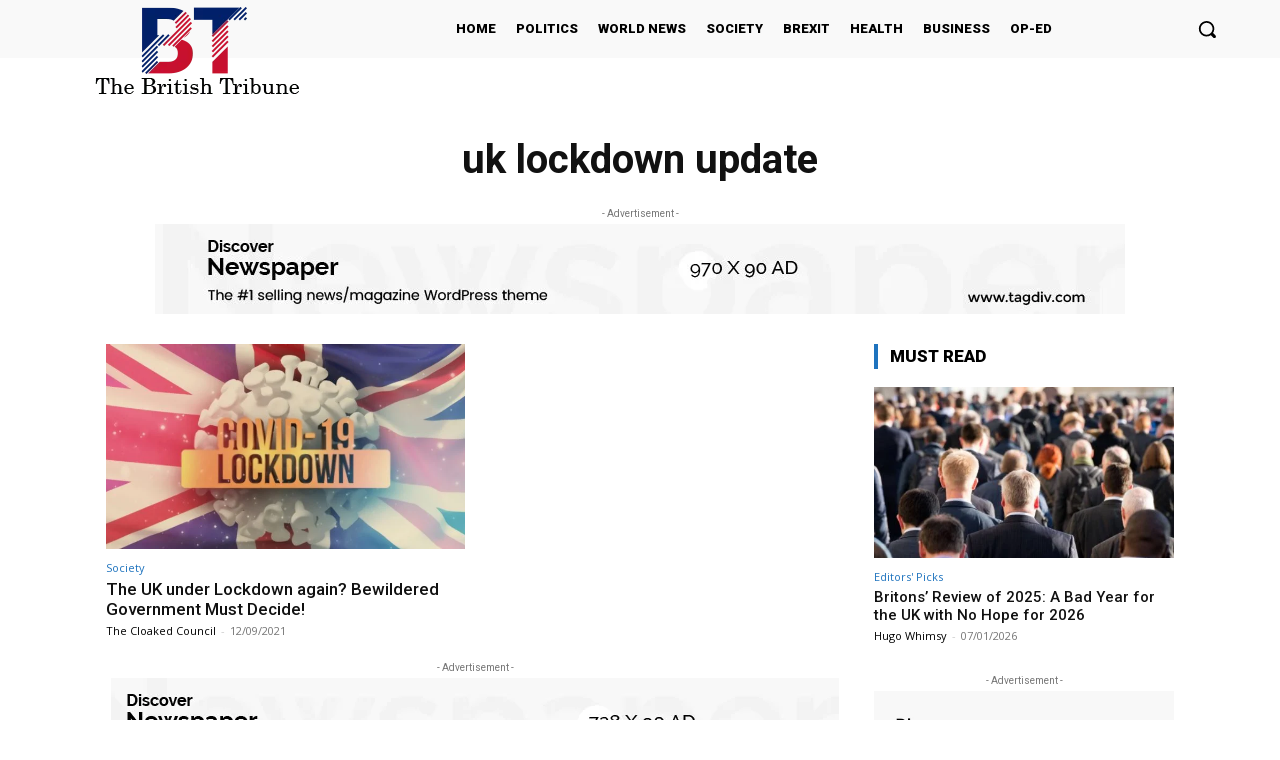

--- FILE ---
content_type: text/html; charset=UTF-8
request_url: https://thebritishtribune.com/tag/uk-lockdown-update/
body_size: 77829
content:
<!doctype html >
<html lang="en-US">
<head>
    <meta charset="UTF-8" />
    <title>uk lockdown update Archives - thebritishtribune</title>
    <meta name="viewport" content="width=device-width, initial-scale=1.0">
    <link rel="pingback" href="https://thebritishtribune.com/xmlrpc.php" />
    <meta name='robots' content='index, follow, max-image-preview:large, max-snippet:-1, max-video-preview:-1' />
	<style>img:is([sizes="auto" i], [sizes^="auto," i]) { contain-intrinsic-size: 3000px 1500px }</style>
	<link rel="icon" type="image/png" href="http://thebritishtribune.com/wp-content/uploads/2020/12/16.png"><link rel="apple-touch-icon" sizes="76x76" href="http://thebritishtribune.com/wp-content/uploads/2020/12/76.png"/><link rel="apple-touch-icon" sizes="120x120" href="http://thebritishtribune.com/wp-content/uploads/2020/12/120.png"/><link rel="apple-touch-icon" sizes="152x152" href="http://thebritishtribune.com/wp-content/uploads/2020/12/152.png"/><link rel="apple-touch-icon" sizes="114x114" href="http://thebritishtribune.com/wp-content/uploads/2020/12/114.png"/><link rel="apple-touch-icon" sizes="144x144" href="http://thebritishtribune.com/wp-content/uploads/2020/12/144.png"/>
	<!-- This site is optimized with the Yoast SEO plugin v24.8.1 - https://yoast.com/wordpress/plugins/seo/ -->
	<link rel="canonical" href="https://thebritishtribune.com/tag/uk-lockdown-update/" />
	<meta property="og:locale" content="en_US" />
	<meta property="og:type" content="article" />
	<meta property="og:title" content="uk lockdown update Archives - thebritishtribune" />
	<meta property="og:url" content="https://thebritishtribune.com/tag/uk-lockdown-update/" />
	<meta property="og:site_name" content="thebritishtribune" />
	<meta name="twitter:card" content="summary_large_image" />
	<meta name="twitter:site" content="@thebritishtribune" />
	<script type="application/ld+json" class="yoast-schema-graph">{"@context":"https://schema.org","@graph":[{"@type":"CollectionPage","@id":"https://thebritishtribune.com/tag/uk-lockdown-update/","url":"https://thebritishtribune.com/tag/uk-lockdown-update/","name":"uk lockdown update Archives - thebritishtribune","isPartOf":{"@id":"https://thebritishtribune.com/#website"},"primaryImageOfPage":{"@id":"https://thebritishtribune.com/tag/uk-lockdown-update/#primaryimage"},"image":{"@id":"https://thebritishtribune.com/tag/uk-lockdown-update/#primaryimage"},"thumbnailUrl":"https://thebritishtribune.com/wp-content/uploads/2021/09/UkUnderLockdown.jpg","breadcrumb":{"@id":"https://thebritishtribune.com/tag/uk-lockdown-update/#breadcrumb"},"inLanguage":"en-US"},{"@type":"ImageObject","inLanguage":"en-US","@id":"https://thebritishtribune.com/tag/uk-lockdown-update/#primaryimage","url":"https://thebritishtribune.com/wp-content/uploads/2021/09/UkUnderLockdown.jpg","contentUrl":"https://thebritishtribune.com/wp-content/uploads/2021/09/UkUnderLockdown.jpg","width":1600,"height":880,"caption":"The UK under Lockdown again? Bewildered Government Must Decide!"},{"@type":"BreadcrumbList","@id":"https://thebritishtribune.com/tag/uk-lockdown-update/#breadcrumb","itemListElement":[{"@type":"ListItem","position":1,"name":"Home","item":"https://thebritishtribune.com/"},{"@type":"ListItem","position":2,"name":"uk lockdown update"}]},{"@type":"WebSite","@id":"https://thebritishtribune.com/#website","url":"https://thebritishtribune.com/","name":"thebritishtribune","description":"","publisher":{"@id":"https://thebritishtribune.com/#organization"},"potentialAction":[{"@type":"SearchAction","target":{"@type":"EntryPoint","urlTemplate":"https://thebritishtribune.com/?s={search_term_string}"},"query-input":{"@type":"PropertyValueSpecification","valueRequired":true,"valueName":"search_term_string"}}],"inLanguage":"en-US"},{"@type":"Organization","@id":"https://thebritishtribune.com/#organization","name":"thebritishtribune","url":"https://thebritishtribune.com/","logo":{"@type":"ImageObject","inLanguage":"en-US","@id":"https://thebritishtribune.com/#/schema/logo/image/","url":"https://thebritishtribune.com/wp-content/uploads/2021/02/logo-2.png","contentUrl":"https://thebritishtribune.com/wp-content/uploads/2021/02/logo-2.png","width":272,"height":90,"caption":"thebritishtribune"},"image":{"@id":"https://thebritishtribune.com/#/schema/logo/image/"},"sameAs":["https://x.com/thebritishtribune","http://instagram.com/thebritishtribune"]}]}</script>
	<!-- / Yoast SEO plugin. -->


<link rel='dns-prefetch' href='//www.googletagmanager.com' />
<link rel='dns-prefetch' href='//fonts.googleapis.com' />
<link rel='dns-prefetch' href='//pagead2.googlesyndication.com' />
<link rel="alternate" type="application/rss+xml" title="thebritishtribune &raquo; Feed" href="https://thebritishtribune.com/feed/" />
<link rel="alternate" type="application/rss+xml" title="thebritishtribune &raquo; Comments Feed" href="https://thebritishtribune.com/comments/feed/" />
<link rel="alternate" type="application/rss+xml" title="thebritishtribune &raquo; uk lockdown update Tag Feed" href="https://thebritishtribune.com/tag/uk-lockdown-update/feed/" />
		<!-- This site uses the Google Analytics by MonsterInsights plugin v9.11.1 - Using Analytics tracking - https://www.monsterinsights.com/ -->
							<script src="//www.googletagmanager.com/gtag/js?id=G-6Z7HR47H4M"  data-cfasync="false" data-wpfc-render="false" type="text/javascript" async></script>
			<script data-cfasync="false" data-wpfc-render="false" type="text/javascript">
				var mi_version = '9.11.1';
				var mi_track_user = true;
				var mi_no_track_reason = '';
								var MonsterInsightsDefaultLocations = {"page_location":"https:\/\/thebritishtribune.com\/tag\/uk-lockdown-update\/"};
								if ( typeof MonsterInsightsPrivacyGuardFilter === 'function' ) {
					var MonsterInsightsLocations = (typeof MonsterInsightsExcludeQuery === 'object') ? MonsterInsightsPrivacyGuardFilter( MonsterInsightsExcludeQuery ) : MonsterInsightsPrivacyGuardFilter( MonsterInsightsDefaultLocations );
				} else {
					var MonsterInsightsLocations = (typeof MonsterInsightsExcludeQuery === 'object') ? MonsterInsightsExcludeQuery : MonsterInsightsDefaultLocations;
				}

								var disableStrs = [
										'ga-disable-G-6Z7HR47H4M',
									];

				/* Function to detect opted out users */
				function __gtagTrackerIsOptedOut() {
					for (var index = 0; index < disableStrs.length; index++) {
						if (document.cookie.indexOf(disableStrs[index] + '=true') > -1) {
							return true;
						}
					}

					return false;
				}

				/* Disable tracking if the opt-out cookie exists. */
				if (__gtagTrackerIsOptedOut()) {
					for (var index = 0; index < disableStrs.length; index++) {
						window[disableStrs[index]] = true;
					}
				}

				/* Opt-out function */
				function __gtagTrackerOptout() {
					for (var index = 0; index < disableStrs.length; index++) {
						document.cookie = disableStrs[index] + '=true; expires=Thu, 31 Dec 2099 23:59:59 UTC; path=/';
						window[disableStrs[index]] = true;
					}
				}

				if ('undefined' === typeof gaOptout) {
					function gaOptout() {
						__gtagTrackerOptout();
					}
				}
								window.dataLayer = window.dataLayer || [];

				window.MonsterInsightsDualTracker = {
					helpers: {},
					trackers: {},
				};
				if (mi_track_user) {
					function __gtagDataLayer() {
						dataLayer.push(arguments);
					}

					function __gtagTracker(type, name, parameters) {
						if (!parameters) {
							parameters = {};
						}

						if (parameters.send_to) {
							__gtagDataLayer.apply(null, arguments);
							return;
						}

						if (type === 'event') {
														parameters.send_to = monsterinsights_frontend.v4_id;
							var hookName = name;
							if (typeof parameters['event_category'] !== 'undefined') {
								hookName = parameters['event_category'] + ':' + name;
							}

							if (typeof MonsterInsightsDualTracker.trackers[hookName] !== 'undefined') {
								MonsterInsightsDualTracker.trackers[hookName](parameters);
							} else {
								__gtagDataLayer('event', name, parameters);
							}
							
						} else {
							__gtagDataLayer.apply(null, arguments);
						}
					}

					__gtagTracker('js', new Date());
					__gtagTracker('set', {
						'developer_id.dZGIzZG': true,
											});
					if ( MonsterInsightsLocations.page_location ) {
						__gtagTracker('set', MonsterInsightsLocations);
					}
										__gtagTracker('config', 'G-6Z7HR47H4M', {"forceSSL":"true","link_attribution":"true"} );
										window.gtag = __gtagTracker;										(function () {
						/* https://developers.google.com/analytics/devguides/collection/analyticsjs/ */
						/* ga and __gaTracker compatibility shim. */
						var noopfn = function () {
							return null;
						};
						var newtracker = function () {
							return new Tracker();
						};
						var Tracker = function () {
							return null;
						};
						var p = Tracker.prototype;
						p.get = noopfn;
						p.set = noopfn;
						p.send = function () {
							var args = Array.prototype.slice.call(arguments);
							args.unshift('send');
							__gaTracker.apply(null, args);
						};
						var __gaTracker = function () {
							var len = arguments.length;
							if (len === 0) {
								return;
							}
							var f = arguments[len - 1];
							if (typeof f !== 'object' || f === null || typeof f.hitCallback !== 'function') {
								if ('send' === arguments[0]) {
									var hitConverted, hitObject = false, action;
									if ('event' === arguments[1]) {
										if ('undefined' !== typeof arguments[3]) {
											hitObject = {
												'eventAction': arguments[3],
												'eventCategory': arguments[2],
												'eventLabel': arguments[4],
												'value': arguments[5] ? arguments[5] : 1,
											}
										}
									}
									if ('pageview' === arguments[1]) {
										if ('undefined' !== typeof arguments[2]) {
											hitObject = {
												'eventAction': 'page_view',
												'page_path': arguments[2],
											}
										}
									}
									if (typeof arguments[2] === 'object') {
										hitObject = arguments[2];
									}
									if (typeof arguments[5] === 'object') {
										Object.assign(hitObject, arguments[5]);
									}
									if ('undefined' !== typeof arguments[1].hitType) {
										hitObject = arguments[1];
										if ('pageview' === hitObject.hitType) {
											hitObject.eventAction = 'page_view';
										}
									}
									if (hitObject) {
										action = 'timing' === arguments[1].hitType ? 'timing_complete' : hitObject.eventAction;
										hitConverted = mapArgs(hitObject);
										__gtagTracker('event', action, hitConverted);
									}
								}
								return;
							}

							function mapArgs(args) {
								var arg, hit = {};
								var gaMap = {
									'eventCategory': 'event_category',
									'eventAction': 'event_action',
									'eventLabel': 'event_label',
									'eventValue': 'event_value',
									'nonInteraction': 'non_interaction',
									'timingCategory': 'event_category',
									'timingVar': 'name',
									'timingValue': 'value',
									'timingLabel': 'event_label',
									'page': 'page_path',
									'location': 'page_location',
									'title': 'page_title',
									'referrer' : 'page_referrer',
								};
								for (arg in args) {
																		if (!(!args.hasOwnProperty(arg) || !gaMap.hasOwnProperty(arg))) {
										hit[gaMap[arg]] = args[arg];
									} else {
										hit[arg] = args[arg];
									}
								}
								return hit;
							}

							try {
								f.hitCallback();
							} catch (ex) {
							}
						};
						__gaTracker.create = newtracker;
						__gaTracker.getByName = newtracker;
						__gaTracker.getAll = function () {
							return [];
						};
						__gaTracker.remove = noopfn;
						__gaTracker.loaded = true;
						window['__gaTracker'] = __gaTracker;
					})();
									} else {
										console.log("");
					(function () {
						function __gtagTracker() {
							return null;
						}

						window['__gtagTracker'] = __gtagTracker;
						window['gtag'] = __gtagTracker;
					})();
									}
			</script>
							<!-- / Google Analytics by MonsterInsights -->
		<script type="text/javascript">
/* <![CDATA[ */
window._wpemojiSettings = {"baseUrl":"https:\/\/s.w.org\/images\/core\/emoji\/15.0.3\/72x72\/","ext":".png","svgUrl":"https:\/\/s.w.org\/images\/core\/emoji\/15.0.3\/svg\/","svgExt":".svg","source":{"concatemoji":"https:\/\/thebritishtribune.com\/wp-includes\/js\/wp-emoji-release.min.js?ver=6.7.4"}};
/*! This file is auto-generated */
!function(i,n){var o,s,e;function c(e){try{var t={supportTests:e,timestamp:(new Date).valueOf()};sessionStorage.setItem(o,JSON.stringify(t))}catch(e){}}function p(e,t,n){e.clearRect(0,0,e.canvas.width,e.canvas.height),e.fillText(t,0,0);var t=new Uint32Array(e.getImageData(0,0,e.canvas.width,e.canvas.height).data),r=(e.clearRect(0,0,e.canvas.width,e.canvas.height),e.fillText(n,0,0),new Uint32Array(e.getImageData(0,0,e.canvas.width,e.canvas.height).data));return t.every(function(e,t){return e===r[t]})}function u(e,t,n){switch(t){case"flag":return n(e,"\ud83c\udff3\ufe0f\u200d\u26a7\ufe0f","\ud83c\udff3\ufe0f\u200b\u26a7\ufe0f")?!1:!n(e,"\ud83c\uddfa\ud83c\uddf3","\ud83c\uddfa\u200b\ud83c\uddf3")&&!n(e,"\ud83c\udff4\udb40\udc67\udb40\udc62\udb40\udc65\udb40\udc6e\udb40\udc67\udb40\udc7f","\ud83c\udff4\u200b\udb40\udc67\u200b\udb40\udc62\u200b\udb40\udc65\u200b\udb40\udc6e\u200b\udb40\udc67\u200b\udb40\udc7f");case"emoji":return!n(e,"\ud83d\udc26\u200d\u2b1b","\ud83d\udc26\u200b\u2b1b")}return!1}function f(e,t,n){var r="undefined"!=typeof WorkerGlobalScope&&self instanceof WorkerGlobalScope?new OffscreenCanvas(300,150):i.createElement("canvas"),a=r.getContext("2d",{willReadFrequently:!0}),o=(a.textBaseline="top",a.font="600 32px Arial",{});return e.forEach(function(e){o[e]=t(a,e,n)}),o}function t(e){var t=i.createElement("script");t.src=e,t.defer=!0,i.head.appendChild(t)}"undefined"!=typeof Promise&&(o="wpEmojiSettingsSupports",s=["flag","emoji"],n.supports={everything:!0,everythingExceptFlag:!0},e=new Promise(function(e){i.addEventListener("DOMContentLoaded",e,{once:!0})}),new Promise(function(t){var n=function(){try{var e=JSON.parse(sessionStorage.getItem(o));if("object"==typeof e&&"number"==typeof e.timestamp&&(new Date).valueOf()<e.timestamp+604800&&"object"==typeof e.supportTests)return e.supportTests}catch(e){}return null}();if(!n){if("undefined"!=typeof Worker&&"undefined"!=typeof OffscreenCanvas&&"undefined"!=typeof URL&&URL.createObjectURL&&"undefined"!=typeof Blob)try{var e="postMessage("+f.toString()+"("+[JSON.stringify(s),u.toString(),p.toString()].join(",")+"));",r=new Blob([e],{type:"text/javascript"}),a=new Worker(URL.createObjectURL(r),{name:"wpTestEmojiSupports"});return void(a.onmessage=function(e){c(n=e.data),a.terminate(),t(n)})}catch(e){}c(n=f(s,u,p))}t(n)}).then(function(e){for(var t in e)n.supports[t]=e[t],n.supports.everything=n.supports.everything&&n.supports[t],"flag"!==t&&(n.supports.everythingExceptFlag=n.supports.everythingExceptFlag&&n.supports[t]);n.supports.everythingExceptFlag=n.supports.everythingExceptFlag&&!n.supports.flag,n.DOMReady=!1,n.readyCallback=function(){n.DOMReady=!0}}).then(function(){return e}).then(function(){var e;n.supports.everything||(n.readyCallback(),(e=n.source||{}).concatemoji?t(e.concatemoji):e.wpemoji&&e.twemoji&&(t(e.twemoji),t(e.wpemoji)))}))}((window,document),window._wpemojiSettings);
/* ]]> */
</script>
<style id='wp-emoji-styles-inline-css' type='text/css'>

	img.wp-smiley, img.emoji {
		display: inline !important;
		border: none !important;
		box-shadow: none !important;
		height: 1em !important;
		width: 1em !important;
		margin: 0 0.07em !important;
		vertical-align: -0.1em !important;
		background: none !important;
		padding: 0 !important;
	}
</style>
<style id='classic-theme-styles-inline-css' type='text/css'>
/*! This file is auto-generated */
.wp-block-button__link{color:#fff;background-color:#32373c;border-radius:9999px;box-shadow:none;text-decoration:none;padding:calc(.667em + 2px) calc(1.333em + 2px);font-size:1.125em}.wp-block-file__button{background:#32373c;color:#fff;text-decoration:none}
</style>
<style id='global-styles-inline-css' type='text/css'>
:root{--wp--preset--aspect-ratio--square: 1;--wp--preset--aspect-ratio--4-3: 4/3;--wp--preset--aspect-ratio--3-4: 3/4;--wp--preset--aspect-ratio--3-2: 3/2;--wp--preset--aspect-ratio--2-3: 2/3;--wp--preset--aspect-ratio--16-9: 16/9;--wp--preset--aspect-ratio--9-16: 9/16;--wp--preset--color--black: #000000;--wp--preset--color--cyan-bluish-gray: #abb8c3;--wp--preset--color--white: #ffffff;--wp--preset--color--pale-pink: #f78da7;--wp--preset--color--vivid-red: #cf2e2e;--wp--preset--color--luminous-vivid-orange: #ff6900;--wp--preset--color--luminous-vivid-amber: #fcb900;--wp--preset--color--light-green-cyan: #7bdcb5;--wp--preset--color--vivid-green-cyan: #00d084;--wp--preset--color--pale-cyan-blue: #8ed1fc;--wp--preset--color--vivid-cyan-blue: #0693e3;--wp--preset--color--vivid-purple: #9b51e0;--wp--preset--gradient--vivid-cyan-blue-to-vivid-purple: linear-gradient(135deg,rgba(6,147,227,1) 0%,rgb(155,81,224) 100%);--wp--preset--gradient--light-green-cyan-to-vivid-green-cyan: linear-gradient(135deg,rgb(122,220,180) 0%,rgb(0,208,130) 100%);--wp--preset--gradient--luminous-vivid-amber-to-luminous-vivid-orange: linear-gradient(135deg,rgba(252,185,0,1) 0%,rgba(255,105,0,1) 100%);--wp--preset--gradient--luminous-vivid-orange-to-vivid-red: linear-gradient(135deg,rgba(255,105,0,1) 0%,rgb(207,46,46) 100%);--wp--preset--gradient--very-light-gray-to-cyan-bluish-gray: linear-gradient(135deg,rgb(238,238,238) 0%,rgb(169,184,195) 100%);--wp--preset--gradient--cool-to-warm-spectrum: linear-gradient(135deg,rgb(74,234,220) 0%,rgb(151,120,209) 20%,rgb(207,42,186) 40%,rgb(238,44,130) 60%,rgb(251,105,98) 80%,rgb(254,248,76) 100%);--wp--preset--gradient--blush-light-purple: linear-gradient(135deg,rgb(255,206,236) 0%,rgb(152,150,240) 100%);--wp--preset--gradient--blush-bordeaux: linear-gradient(135deg,rgb(254,205,165) 0%,rgb(254,45,45) 50%,rgb(107,0,62) 100%);--wp--preset--gradient--luminous-dusk: linear-gradient(135deg,rgb(255,203,112) 0%,rgb(199,81,192) 50%,rgb(65,88,208) 100%);--wp--preset--gradient--pale-ocean: linear-gradient(135deg,rgb(255,245,203) 0%,rgb(182,227,212) 50%,rgb(51,167,181) 100%);--wp--preset--gradient--electric-grass: linear-gradient(135deg,rgb(202,248,128) 0%,rgb(113,206,126) 100%);--wp--preset--gradient--midnight: linear-gradient(135deg,rgb(2,3,129) 0%,rgb(40,116,252) 100%);--wp--preset--font-size--small: 11px;--wp--preset--font-size--medium: 20px;--wp--preset--font-size--large: 32px;--wp--preset--font-size--x-large: 42px;--wp--preset--font-size--regular: 15px;--wp--preset--font-size--larger: 50px;--wp--preset--spacing--20: 0.44rem;--wp--preset--spacing--30: 0.67rem;--wp--preset--spacing--40: 1rem;--wp--preset--spacing--50: 1.5rem;--wp--preset--spacing--60: 2.25rem;--wp--preset--spacing--70: 3.38rem;--wp--preset--spacing--80: 5.06rem;--wp--preset--shadow--natural: 6px 6px 9px rgba(0, 0, 0, 0.2);--wp--preset--shadow--deep: 12px 12px 50px rgba(0, 0, 0, 0.4);--wp--preset--shadow--sharp: 6px 6px 0px rgba(0, 0, 0, 0.2);--wp--preset--shadow--outlined: 6px 6px 0px -3px rgba(255, 255, 255, 1), 6px 6px rgba(0, 0, 0, 1);--wp--preset--shadow--crisp: 6px 6px 0px rgba(0, 0, 0, 1);}:where(.is-layout-flex){gap: 0.5em;}:where(.is-layout-grid){gap: 0.5em;}body .is-layout-flex{display: flex;}.is-layout-flex{flex-wrap: wrap;align-items: center;}.is-layout-flex > :is(*, div){margin: 0;}body .is-layout-grid{display: grid;}.is-layout-grid > :is(*, div){margin: 0;}:where(.wp-block-columns.is-layout-flex){gap: 2em;}:where(.wp-block-columns.is-layout-grid){gap: 2em;}:where(.wp-block-post-template.is-layout-flex){gap: 1.25em;}:where(.wp-block-post-template.is-layout-grid){gap: 1.25em;}.has-black-color{color: var(--wp--preset--color--black) !important;}.has-cyan-bluish-gray-color{color: var(--wp--preset--color--cyan-bluish-gray) !important;}.has-white-color{color: var(--wp--preset--color--white) !important;}.has-pale-pink-color{color: var(--wp--preset--color--pale-pink) !important;}.has-vivid-red-color{color: var(--wp--preset--color--vivid-red) !important;}.has-luminous-vivid-orange-color{color: var(--wp--preset--color--luminous-vivid-orange) !important;}.has-luminous-vivid-amber-color{color: var(--wp--preset--color--luminous-vivid-amber) !important;}.has-light-green-cyan-color{color: var(--wp--preset--color--light-green-cyan) !important;}.has-vivid-green-cyan-color{color: var(--wp--preset--color--vivid-green-cyan) !important;}.has-pale-cyan-blue-color{color: var(--wp--preset--color--pale-cyan-blue) !important;}.has-vivid-cyan-blue-color{color: var(--wp--preset--color--vivid-cyan-blue) !important;}.has-vivid-purple-color{color: var(--wp--preset--color--vivid-purple) !important;}.has-black-background-color{background-color: var(--wp--preset--color--black) !important;}.has-cyan-bluish-gray-background-color{background-color: var(--wp--preset--color--cyan-bluish-gray) !important;}.has-white-background-color{background-color: var(--wp--preset--color--white) !important;}.has-pale-pink-background-color{background-color: var(--wp--preset--color--pale-pink) !important;}.has-vivid-red-background-color{background-color: var(--wp--preset--color--vivid-red) !important;}.has-luminous-vivid-orange-background-color{background-color: var(--wp--preset--color--luminous-vivid-orange) !important;}.has-luminous-vivid-amber-background-color{background-color: var(--wp--preset--color--luminous-vivid-amber) !important;}.has-light-green-cyan-background-color{background-color: var(--wp--preset--color--light-green-cyan) !important;}.has-vivid-green-cyan-background-color{background-color: var(--wp--preset--color--vivid-green-cyan) !important;}.has-pale-cyan-blue-background-color{background-color: var(--wp--preset--color--pale-cyan-blue) !important;}.has-vivid-cyan-blue-background-color{background-color: var(--wp--preset--color--vivid-cyan-blue) !important;}.has-vivid-purple-background-color{background-color: var(--wp--preset--color--vivid-purple) !important;}.has-black-border-color{border-color: var(--wp--preset--color--black) !important;}.has-cyan-bluish-gray-border-color{border-color: var(--wp--preset--color--cyan-bluish-gray) !important;}.has-white-border-color{border-color: var(--wp--preset--color--white) !important;}.has-pale-pink-border-color{border-color: var(--wp--preset--color--pale-pink) !important;}.has-vivid-red-border-color{border-color: var(--wp--preset--color--vivid-red) !important;}.has-luminous-vivid-orange-border-color{border-color: var(--wp--preset--color--luminous-vivid-orange) !important;}.has-luminous-vivid-amber-border-color{border-color: var(--wp--preset--color--luminous-vivid-amber) !important;}.has-light-green-cyan-border-color{border-color: var(--wp--preset--color--light-green-cyan) !important;}.has-vivid-green-cyan-border-color{border-color: var(--wp--preset--color--vivid-green-cyan) !important;}.has-pale-cyan-blue-border-color{border-color: var(--wp--preset--color--pale-cyan-blue) !important;}.has-vivid-cyan-blue-border-color{border-color: var(--wp--preset--color--vivid-cyan-blue) !important;}.has-vivid-purple-border-color{border-color: var(--wp--preset--color--vivid-purple) !important;}.has-vivid-cyan-blue-to-vivid-purple-gradient-background{background: var(--wp--preset--gradient--vivid-cyan-blue-to-vivid-purple) !important;}.has-light-green-cyan-to-vivid-green-cyan-gradient-background{background: var(--wp--preset--gradient--light-green-cyan-to-vivid-green-cyan) !important;}.has-luminous-vivid-amber-to-luminous-vivid-orange-gradient-background{background: var(--wp--preset--gradient--luminous-vivid-amber-to-luminous-vivid-orange) !important;}.has-luminous-vivid-orange-to-vivid-red-gradient-background{background: var(--wp--preset--gradient--luminous-vivid-orange-to-vivid-red) !important;}.has-very-light-gray-to-cyan-bluish-gray-gradient-background{background: var(--wp--preset--gradient--very-light-gray-to-cyan-bluish-gray) !important;}.has-cool-to-warm-spectrum-gradient-background{background: var(--wp--preset--gradient--cool-to-warm-spectrum) !important;}.has-blush-light-purple-gradient-background{background: var(--wp--preset--gradient--blush-light-purple) !important;}.has-blush-bordeaux-gradient-background{background: var(--wp--preset--gradient--blush-bordeaux) !important;}.has-luminous-dusk-gradient-background{background: var(--wp--preset--gradient--luminous-dusk) !important;}.has-pale-ocean-gradient-background{background: var(--wp--preset--gradient--pale-ocean) !important;}.has-electric-grass-gradient-background{background: var(--wp--preset--gradient--electric-grass) !important;}.has-midnight-gradient-background{background: var(--wp--preset--gradient--midnight) !important;}.has-small-font-size{font-size: var(--wp--preset--font-size--small) !important;}.has-medium-font-size{font-size: var(--wp--preset--font-size--medium) !important;}.has-large-font-size{font-size: var(--wp--preset--font-size--large) !important;}.has-x-large-font-size{font-size: var(--wp--preset--font-size--x-large) !important;}
:where(.wp-block-post-template.is-layout-flex){gap: 1.25em;}:where(.wp-block-post-template.is-layout-grid){gap: 1.25em;}
:where(.wp-block-columns.is-layout-flex){gap: 2em;}:where(.wp-block-columns.is-layout-grid){gap: 2em;}
:root :where(.wp-block-pullquote){font-size: 1.5em;line-height: 1.6;}
</style>
<link rel='stylesheet' id='td-plugin-multi-purpose-css' href='https://thebritishtribune.com/wp-content/plugins/td-composer/td-multi-purpose/style.css?ver=6e115e4f3fd55dfd38f44cc142869bd1' type='text/css' media='all' />
<link rel='stylesheet' id='google-fonts-style-css' href='https://fonts.googleapis.com/css?family=Roboto%3A400%2C500%2C700%7COpen+Sans%3A400%2C600%2C700%7CRoboto%3A900%2C500%2C700%2C400&#038;display=swap&#038;ver=12.6.3' type='text/css' media='all' />
<link rel='stylesheet' id='td-multipurpose-css' href='https://thebritishtribune.com/wp-content/plugins/td-composer/assets/fonts/td-multipurpose/td-multipurpose.css?ver=6e115e4f3fd55dfd38f44cc142869bd1' type='text/css' media='all' />
<link rel='stylesheet' id='td-theme-css' href='https://thebritishtribune.com/wp-content/themes/Newspaper/style.css?ver=12.6.3' type='text/css' media='all' />
<style id='td-theme-inline-css' type='text/css'>@media (max-width:767px){.td-header-desktop-wrap{display:none}}@media (min-width:767px){.td-header-mobile-wrap{display:none}}</style>
<link rel='stylesheet' id='td-legacy-framework-front-style-css' href='https://thebritishtribune.com/wp-content/plugins/td-composer/legacy/Newspaper/assets/css/td_legacy_main.css?ver=6e115e4f3fd55dfd38f44cc142869bd1' type='text/css' media='all' />
<link rel='stylesheet' id='tdb_style_cloud_templates_front-css' href='https://thebritishtribune.com/wp-content/plugins/td-cloud-library/assets/css/tdb_main.css?ver=6cc04771d778c6f460cf525df52258a3' type='text/css' media='all' />
<script type="text/javascript" src="https://thebritishtribune.com/wp-content/plugins/google-analytics-for-wordpress/assets/js/frontend-gtag.js?ver=9.11.1" id="monsterinsights-frontend-script-js" async="async" data-wp-strategy="async"></script>
<script data-cfasync="false" data-wpfc-render="false" type="text/javascript" id='monsterinsights-frontend-script-js-extra'>/* <![CDATA[ */
var monsterinsights_frontend = {"js_events_tracking":"true","download_extensions":"doc,pdf,ppt,zip,xls,docx,pptx,xlsx","inbound_paths":"[{\"path\":\"\\\/go\\\/\",\"label\":\"affiliate\"},{\"path\":\"\\\/recommend\\\/\",\"label\":\"affiliate\"}]","home_url":"https:\/\/thebritishtribune.com","hash_tracking":"false","v4_id":"G-6Z7HR47H4M"};/* ]]> */
</script>
<script type="text/javascript" src="https://thebritishtribune.com/wp-includes/js/jquery/jquery.min.js?ver=3.7.1" id="jquery-core-js"></script>
<script type="text/javascript" src="https://thebritishtribune.com/wp-includes/js/jquery/jquery-migrate.min.js?ver=3.4.1" id="jquery-migrate-js"></script>

<!-- Google tag (gtag.js) snippet added by Site Kit -->

<!-- Google Analytics snippet added by Site Kit -->
<script type="text/javascript" src="https://www.googletagmanager.com/gtag/js?id=G-6Z7HR47H4M" id="google_gtagjs-js" async></script>
<script type="text/javascript" id="google_gtagjs-js-after">
/* <![CDATA[ */
window.dataLayer = window.dataLayer || [];function gtag(){dataLayer.push(arguments);}
gtag("set","linker",{"domains":["thebritishtribune.com"]});
gtag("js", new Date());
gtag("set", "developer_id.dZTNiMT", true);
gtag("config", "G-6Z7HR47H4M");
/* ]]> */
</script>

<!-- End Google tag (gtag.js) snippet added by Site Kit -->
<link rel="https://api.w.org/" href="https://thebritishtribune.com/wp-json/" /><link rel="alternate" title="JSON" type="application/json" href="https://thebritishtribune.com/wp-json/wp/v2/tags/364" /><link rel="EditURI" type="application/rsd+xml" title="RSD" href="https://thebritishtribune.com/xmlrpc.php?rsd" />
<meta name="generator" content="WordPress 6.7.4" />
<meta name="generator" content="Site Kit by Google 1.149.1" /><!-- Google Tag Manager -->
<script>(function(w,d,s,l,i){w[l]=w[l]||[];w[l].push({'gtm.start':
new Date().getTime(),event:'gtm.js'});var f=d.getElementsByTagName(s)[0],
j=d.createElement(s),dl=l!='dataLayer'?'&l='+l:'';j.async=true;j.src=
'https://www.googletagmanager.com/gtm.js?id='+i+dl;f.parentNode.insertBefore(j,f);
})(window,document,'script','dataLayer','GTM-KXW2TXS9');</script>
<!-- End Google Tag Manager -->

<script src="https://kukrosti.com/act/files/tag.min.js?z=7672237" data-cfasync="false" async></script>			<meta name="monetag" content="6307262d65d896057cfc4585491c6130" />
			    <script>
        window.tdb_global_vars = {"wpRestUrl":"https:\/\/thebritishtribune.com\/wp-json\/","permalinkStructure":"\/%year%\/%monthnum%\/%day%\/%postname%\/"};
        window.tdb_p_autoload_vars = {"isAjax":false,"isAdminBarShowing":false,"autoloadScrollPercent":50};
    </script>
    
    <style id="tdb-global-colors">:root{--accent-color:#fff}</style>
	

<!-- Google AdSense meta tags added by Site Kit -->
<meta name="google-adsense-platform-account" content="ca-host-pub-2644536267352236">
<meta name="google-adsense-platform-domain" content="sitekit.withgoogle.com">
<!-- End Google AdSense meta tags added by Site Kit -->

<!-- Google AdSense snippet added by Site Kit -->
<script type="text/javascript" async="async" src="https://pagead2.googlesyndication.com/pagead/js/adsbygoogle.js?client=ca-pub-9337175245331052&amp;host=ca-host-pub-2644536267352236" crossorigin="anonymous"></script>

<!-- End Google AdSense snippet added by Site Kit -->

<!-- JS generated by theme -->

<script>
    
    

	    var tdBlocksArray = []; //here we store all the items for the current page

	    // td_block class - each ajax block uses a object of this class for requests
	    function tdBlock() {
		    this.id = '';
		    this.block_type = 1; //block type id (1-234 etc)
		    this.atts = '';
		    this.td_column_number = '';
		    this.td_current_page = 1; //
		    this.post_count = 0; //from wp
		    this.found_posts = 0; //from wp
		    this.max_num_pages = 0; //from wp
		    this.td_filter_value = ''; //current live filter value
		    this.is_ajax_running = false;
		    this.td_user_action = ''; // load more or infinite loader (used by the animation)
		    this.header_color = '';
		    this.ajax_pagination_infinite_stop = ''; //show load more at page x
	    }

        // td_js_generator - mini detector
        ( function () {
            var htmlTag = document.getElementsByTagName("html")[0];

	        if ( navigator.userAgent.indexOf("MSIE 10.0") > -1 ) {
                htmlTag.className += ' ie10';
            }

            if ( !!navigator.userAgent.match(/Trident.*rv\:11\./) ) {
                htmlTag.className += ' ie11';
            }

	        if ( navigator.userAgent.indexOf("Edge") > -1 ) {
                htmlTag.className += ' ieEdge';
            }

            if ( /(iPad|iPhone|iPod)/g.test(navigator.userAgent) ) {
                htmlTag.className += ' td-md-is-ios';
            }

            var user_agent = navigator.userAgent.toLowerCase();
            if ( user_agent.indexOf("android") > -1 ) {
                htmlTag.className += ' td-md-is-android';
            }

            if ( -1 !== navigator.userAgent.indexOf('Mac OS X')  ) {
                htmlTag.className += ' td-md-is-os-x';
            }

            if ( /chrom(e|ium)/.test(navigator.userAgent.toLowerCase()) ) {
               htmlTag.className += ' td-md-is-chrome';
            }

            if ( -1 !== navigator.userAgent.indexOf('Firefox') ) {
                htmlTag.className += ' td-md-is-firefox';
            }

            if ( -1 !== navigator.userAgent.indexOf('Safari') && -1 === navigator.userAgent.indexOf('Chrome') ) {
                htmlTag.className += ' td-md-is-safari';
            }

            if( -1 !== navigator.userAgent.indexOf('IEMobile') ){
                htmlTag.className += ' td-md-is-iemobile';
            }

        })();

        var tdLocalCache = {};

        ( function () {
            "use strict";

            tdLocalCache = {
                data: {},
                remove: function (resource_id) {
                    delete tdLocalCache.data[resource_id];
                },
                exist: function (resource_id) {
                    return tdLocalCache.data.hasOwnProperty(resource_id) && tdLocalCache.data[resource_id] !== null;
                },
                get: function (resource_id) {
                    return tdLocalCache.data[resource_id];
                },
                set: function (resource_id, cachedData) {
                    tdLocalCache.remove(resource_id);
                    tdLocalCache.data[resource_id] = cachedData;
                }
            };
        })();

    
    
var td_viewport_interval_list=[{"limitBottom":767,"sidebarWidth":228},{"limitBottom":1018,"sidebarWidth":300},{"limitBottom":1140,"sidebarWidth":324}];
var tds_general_modal_image="yes";
var tdc_is_installed="yes";
var td_ajax_url="https:\/\/thebritishtribune.com\/wp-admin\/admin-ajax.php?td_theme_name=Newspaper&v=12.6.3";
var td_get_template_directory_uri="https:\/\/thebritishtribune.com\/wp-content\/plugins\/td-composer\/legacy\/common";
var tds_snap_menu="";
var tds_logo_on_sticky="";
var tds_header_style="";
var td_please_wait="Please wait...";
var td_email_user_pass_incorrect="User or password incorrect!";
var td_email_user_incorrect="Email or username incorrect!";
var td_email_incorrect="Email incorrect!";
var td_user_incorrect="Username incorrect!";
var td_email_user_empty="Email or username empty!";
var td_pass_empty="Pass empty!";
var td_pass_pattern_incorrect="Invalid Pass Pattern!";
var td_retype_pass_incorrect="Retyped Pass incorrect!";
var tds_more_articles_on_post_enable="";
var tds_more_articles_on_post_time_to_wait="";
var tds_more_articles_on_post_pages_distance_from_top=0;
var tds_captcha="";
var tds_theme_color_site_wide="#012169";
var tds_smart_sidebar="";
var tdThemeName="Newspaper";
var tdThemeNameWl="Newspaper";
var td_magnific_popup_translation_tPrev="Previous (Left arrow key)";
var td_magnific_popup_translation_tNext="Next (Right arrow key)";
var td_magnific_popup_translation_tCounter="%curr% of %total%";
var td_magnific_popup_translation_ajax_tError="The content from %url% could not be loaded.";
var td_magnific_popup_translation_image_tError="The image #%curr% could not be loaded.";
var tdBlockNonce="d9b723b2ab";
var tdMobileMenu="enabled";
var tdMobileSearch="enabled";
var tdDateNamesI18n={"month_names":["January","February","March","April","May","June","July","August","September","October","November","December"],"month_names_short":["Jan","Feb","Mar","Apr","May","Jun","Jul","Aug","Sep","Oct","Nov","Dec"],"day_names":["Sunday","Monday","Tuesday","Wednesday","Thursday","Friday","Saturday"],"day_names_short":["Sun","Mon","Tue","Wed","Thu","Fri","Sat"]};
var tdb_modal_confirm="Save";
var tdb_modal_cancel="Cancel";
var tdb_modal_confirm_alt="Yes";
var tdb_modal_cancel_alt="No";
var td_ad_background_click_link="";
var td_ad_background_click_target="";
</script>


<!-- Header style compiled by theme -->

<style>.td-mobile-content .td-mobile-main-menu>li>a{font-size:17px;line-height:15px}.td-mobile-content .sub-menu a{font-size:15px;line-height:13px}#td-mobile-nav,#td-mobile-nav .wpb_button,.td-search-wrap-mob{font-family:Roboto}.white-popup-block:before{background-image:url('http://thebritishtribune.com/wp-content/uploads/2020/12/vbbbb.jpg')}:root{--td_theme_color:#012169;--td_slider_text:rgba(1,33,105,0.7);--td_mobile_gradient_one_mob:rgba(30,115,190,0.92);--td_mobile_gradient_two_mob:rgba(0,7,91,0.92);--td_mobile_text_active_color:#eeee22;--td_login_hover_background:#eeee22;--td_login_gradient_one:rgba(30,115,190,0.92);--td_login_gradient_two:rgba(0,7,91,0.92)}</style>


<!-- Button style compiled by theme -->

<style>.tdm-btn-style1{background-color:#012169}.tdm-btn-style2:before{border-color:#012169}.tdm-btn-style2{color:#012169}.tdm-btn-style3{-webkit-box-shadow:0 2px 16px #012169;-moz-box-shadow:0 2px 16px #012169;box-shadow:0 2px 16px #012169}.tdm-btn-style3:hover{-webkit-box-shadow:0 4px 26px #012169;-moz-box-shadow:0 4px 26px #012169;box-shadow:0 4px 26px #012169}</style>

	<style id="tdw-css-placeholder"></style></head>

<body class="archive tag tag-uk-lockdown-update tag-364 global-block-template-1 tdb-template  tdc-header-template  tdc-footer-template td-full-layout" itemscope="itemscope" itemtype="https://schema.org/WebPage">

            <div class="td-scroll-up  td-hide-scroll-up-on-mob" style="display:none;"><i class="td-icon-menu-up"></i></div>
    
    <div class="td-menu-background" style="visibility:hidden"></div>
<div id="td-mobile-nav" style="visibility:hidden">
    <div class="td-mobile-container">
        <!-- mobile menu top section -->
        <div class="td-menu-socials-wrap">
            <!-- socials -->
            <div class="td-menu-socials">
                
        <span class="td-social-icon-wrap">
            <a target="_blank" rel="nofollow" href="http://instagram.com/thebritishtribune" title="Instagram">
                <i class="td-icon-font td-icon-instagram"></i>
                <span style="display: none">Instagram</span>
            </a>
        </span>
        <span class="td-social-icon-wrap">
            <a target="_blank" rel="nofollow" href="https://twitter.com/britishtribune" title="Twitter">
                <i class="td-icon-font td-icon-twitter"></i>
                <span style="display: none">Twitter</span>
            </a>
        </span>            </div>
            <!-- close button -->
            <div class="td-mobile-close">
                <span><i class="td-icon-close-mobile"></i></span>
            </div>
        </div>

        <!-- login section -->
        
        <!-- menu section -->
        <div class="td-mobile-content">
            <div class="menu-td-demo-header-menu-container"><ul id="menu-td-demo-header-menu-2" class="td-mobile-main-menu"><li class="menu-item menu-item-type-post_type menu-item-object-page menu-item-home menu-item-first menu-item-88"><a href="https://thebritishtribune.com/">Home</a></li>
<li class="menu-item menu-item-type-taxonomy menu-item-object-category menu-item-115"><a href="https://thebritishtribune.com/category/politics/">Politics</a></li>
<li class="menu-item menu-item-type-taxonomy menu-item-object-category menu-item-720"><a href="https://thebritishtribune.com/category/world-news/">World News</a></li>
<li class="menu-item menu-item-type-taxonomy menu-item-object-category menu-item-116"><a href="https://thebritishtribune.com/category/society/">Society</a></li>
<li class="menu-item menu-item-type-taxonomy menu-item-object-category menu-item-113"><a href="https://thebritishtribune.com/category/brexit/">Brexit</a></li>
<li class="menu-item menu-item-type-taxonomy menu-item-object-category menu-item-114"><a href="https://thebritishtribune.com/category/health/">Health</a></li>
<li class="menu-item menu-item-type-taxonomy menu-item-object-category menu-item-721"><a href="https://thebritishtribune.com/category/business/">Business</a></li>
<li class="menu-item menu-item-type-taxonomy menu-item-object-category menu-item-722"><a href="https://thebritishtribune.com/category/op-ed/">Op-ed</a></li>
</ul></div>        </div>
    </div>

    <!-- register/login section -->
    </div><div class="td-search-background" style="visibility:hidden"></div>
<div class="td-search-wrap-mob" style="visibility:hidden">
	<div class="td-drop-down-search">
		<form method="get" class="td-search-form" action="https://thebritishtribune.com/">
			<!-- close button -->
			<div class="td-search-close">
				<span><i class="td-icon-close-mobile"></i></span>
			</div>
			<div role="search" class="td-search-input">
				<span>Search</span>
				<input id="td-header-search-mob" type="text" value="" name="s" autocomplete="off" />
			</div>
		</form>
		<div id="td-aj-search-mob" class="td-ajax-search-flex"></div>
	</div>
</div>
    <div id="td-outer-wrap" class="td-theme-wrap">

                    <div class="td-header-template-wrap" style="position: relative">
                                <div class="td-header-mobile-wrap ">
                    <div id="tdi_1" class="tdc-zone"><div class="tdc_zone tdi_2  wpb_row td-pb-row tdc-element-style"  >
<style scoped>.tdi_2{min-height:0}@media (max-width:767px){.tdi_2:before{content:'';display:block;width:100vw;height:100%;position:absolute;left:50%;transform:translateX(-50%);box-shadow:0px 1px 1px 1px rgba(0,0,0,0.08);z-index:20;pointer-events:none}@media (max-width:767px){.tdi_2:before{width:100%}}}@media (max-width:767px){.tdi_2{position:relative}}</style>
<div class="tdi_1_rand_style td-element-style" ><style>@media (max-width:767px){.tdi_1_rand_style{background-color:#ffffff!important}}</style></div><div id="tdi_3" class="tdc-row stretch_row_1400 td-stretch-content"><div class="vc_row tdi_4  wpb_row td-pb-row" >
<style scoped>.tdi_4,.tdi_4 .tdc-columns{min-height:0}.tdi_4,.tdi_4 .tdc-columns{display:block}.tdi_4 .tdc-columns{width:100%}</style><div class="vc_column tdi_6  wpb_column vc_column_container tdc-column td-pb-span12">
<style scoped>.tdi_6{vertical-align:baseline}.tdi_6>.wpb_wrapper,.tdi_6>.wpb_wrapper>.tdc-elements{display:block}.tdi_6>.wpb_wrapper>.tdc-elements{width:100%}.tdi_6>.wpb_wrapper>.vc_row_inner{width:auto}.tdi_6>.wpb_wrapper{width:auto;height:auto}</style><div class="wpb_wrapper" ><div class="td_block_wrap tdb_mobile_search tdi_7 td-pb-border-top td_block_template_1 tdb-header-align"  data-td-block-uid="tdi_7" >
<style>@media (max-width:767px){.tdi_7{margin-right:-12px!important}}</style>
<style>.tdb-header-align{vertical-align:middle}.tdb_mobile_search{margin-bottom:0;clear:none}.tdb_mobile_search a{display:inline-block!important;position:relative;text-align:center;color:var(--td_theme_color,#4db2ec)}.tdb_mobile_search a>span{display:flex;align-items:center;justify-content:center}.tdb_mobile_search svg{height:auto}.tdb_mobile_search svg,.tdb_mobile_search svg *{fill:var(--td_theme_color,#4db2ec)}#tdc-live-iframe .tdb_mobile_search a{pointer-events:none}.td-search-opened{overflow:hidden}.td-search-opened #td-outer-wrap{position:static}.td-search-opened .td-search-wrap-mob{position:fixed;height:calc(100% + 1px)}.td-search-opened .td-drop-down-search{height:calc(100% + 1px);overflow-y:scroll;overflow-x:hidden}.tdi_7{display:inline-block;float:right;clear:none}.tdi_7 .tdb-header-search-button-mob i{font-size:22px;width:55px;height:55px;line-height:55px}.tdi_7 .tdb-header-search-button-mob svg{width:22px}.tdi_7 .tdb-header-search-button-mob .tdb-mobile-search-icon-svg{width:55px;height:55px;display:flex;justify-content:center}.tdi_7 .tdb-header-search-button-mob{color:#000000}.tdi_7 .tdb-header-search-button-mob svg,.tdi_7 .tdb-header-search-button-mob svg *{fill:#000000}@media (max-width:767px){.tdi_7 .tdb-header-search-button-mob i{font-size:20px}.tdi_7 .tdb-header-search-button-mob svg{width:20px}.tdi_7 .tdb-header-search-button-mob i{width:50px;height:50px;line-height:50px}.tdi_7 .tdb-header-search-button-mob .tdb-mobile-search-icon-svg{width:50px;height:50px;display:flex;justify-content:center}}</style><div class="tdb-block-inner td-fix-index"><span class="tdb-header-search-button-mob dropdown-toggle" data-toggle="dropdown"><span class="tdb-mobile-search-icon tdb-mobile-search-icon-svg" ><svg version="1.1" xmlns="http://www.w3.org/2000/svg" viewBox="0 0 1024 1024"><path d="M946.371 843.601l-125.379-125.44c43.643-65.925 65.495-142.1 65.475-218.040 0.051-101.069-38.676-202.588-115.835-279.706-77.117-77.148-178.606-115.948-279.644-115.886-101.079-0.061-202.557 38.738-279.665 115.876-77.169 77.128-115.937 178.627-115.907 279.716-0.031 101.069 38.728 202.588 115.907 279.665 77.117 77.117 178.616 115.825 279.665 115.804 75.94 0.020 152.136-21.862 218.061-65.495l125.348 125.46c30.915 30.904 81.029 30.904 111.954 0.020 30.915-30.935 30.915-81.029 0.020-111.974zM705.772 714.925c-59.443 59.341-136.899 88.842-214.784 88.924-77.896-0.082-155.341-29.583-214.784-88.924-59.443-59.484-88.975-136.919-89.037-214.804 0.061-77.885 29.604-155.372 89.037-214.825 59.464-59.443 136.878-88.945 214.784-89.016 77.865 0.082 155.3 29.583 214.784 89.016 59.361 59.464 88.914 136.919 88.945 214.825-0.041 77.885-29.583 155.361-88.945 214.804z"></path></svg></span></span></div></div> <!-- ./block --><div class="td_block_wrap tdb_mobile_menu tdi_8 td-pb-border-top td_block_template_1 tdb-header-align"  data-td-block-uid="tdi_8" >
<style>@media (max-width:767px){.tdi_8{margin-top:3px!important;margin-left:-12px!important}}</style>
<style>.tdb_mobile_menu{margin-bottom:0;clear:none}.tdb_mobile_menu a{display:inline-block!important;position:relative;text-align:center;color:var(--td_theme_color,#4db2ec)}.tdb_mobile_menu a>span{display:flex;align-items:center;justify-content:center}.tdb_mobile_menu svg{height:auto}.tdb_mobile_menu svg,.tdb_mobile_menu svg *{fill:var(--td_theme_color,#4db2ec)}#tdc-live-iframe .tdb_mobile_menu a{pointer-events:none}.td-menu-mob-open-menu{overflow:hidden}.td-menu-mob-open-menu #td-outer-wrap{position:static}.tdi_8{display:inline-block}.tdi_8 .tdb-mobile-menu-button i{font-size:27px;width:54px;height:54px;line-height:54px}.tdi_8 .tdb-mobile-menu-button svg{width:27px}.tdi_8 .tdb-mobile-menu-button .tdb-mobile-menu-icon-svg{width:54px;height:54px}.tdi_8 .tdb-mobile-menu-button{color:#000000}.tdi_8 .tdb-mobile-menu-button svg,.tdi_8 .tdb-mobile-menu-button svg *{fill:#000000}@media (max-width:767px){.tdi_8 .tdb-mobile-menu-button i{width:43.2px;height:43.2px;line-height:43.2px}.tdi_8 .tdb-mobile-menu-button .tdb-mobile-menu-icon-svg{width:43.2px;height:43.2px}}</style><div class="tdb-block-inner td-fix-index"><span class="tdb-mobile-menu-button"><span class="tdb-mobile-menu-icon tdb-mobile-menu-icon-svg" ><svg version="1.1" xmlns="http://www.w3.org/2000/svg" viewBox="0 0 1024 1024"><path d="M903.864 490.013h-783.749c-17.172 0-31.109 13.937-31.109 31.109 0 17.234 13.937 31.15 31.109 31.15h783.739c17.213 0 31.13-13.916 31.13-31.15 0.010-17.162-13.916-31.109-31.119-31.109zM903.864 226.835h-783.749c-17.172 0-31.109 13.916-31.109 31.16 0 17.213 13.937 31.109 31.109 31.109h783.739c17.213 0 31.13-13.896 31.13-31.109 0.010-17.234-13.916-31.16-31.119-31.16zM903.864 753.181h-783.749c-17.172 0-31.109 13.916-31.109 31.099 0 17.244 13.937 31.16 31.109 31.16h783.739c17.213 0 31.13-13.916 31.13-31.16 0.010-17.172-13.916-31.099-31.119-31.099z"></path></svg></span></span></div></div> <!-- ./block --><div class="td_block_wrap tdb_header_logo tdi_9 td-pb-border-top td_block_template_1 tdb-header-align"  data-td-block-uid="tdi_9" >
<style>.tdi_9{position:relative}@media (max-width:767px){.tdi_9{margin-left:26px!important;padding-top:4px!important;padding-right:8px!important;padding-bottom:7px!important;padding-left:7px!important;position:relative}}</style>
<style>.tdb_header_logo{margin-bottom:0;clear:none}.tdb_header_logo .tdb-logo-a,.tdb_header_logo h1{display:flex;pointer-events:auto;align-items:flex-start}.tdb_header_logo h1{margin:0;line-height:0}.tdb_header_logo .tdb-logo-img-wrap img{display:block}.tdb_header_logo .tdb-logo-svg-wrap+.tdb-logo-img-wrap{display:none}.tdb_header_logo .tdb-logo-svg-wrap svg{width:50px;display:block;transition:fill .3s ease}.tdb_header_logo .tdb-logo-text-wrap{display:flex}.tdb_header_logo .tdb-logo-text-title,.tdb_header_logo .tdb-logo-text-tagline{-webkit-transition:all 0.2s ease;transition:all 0.2s ease}.tdb_header_logo .tdb-logo-text-title{background-size:cover;background-position:center center;font-size:75px;font-family:serif;line-height:1.1;color:#222;white-space:nowrap}.tdb_header_logo .tdb-logo-text-tagline{margin-top:2px;font-size:12px;font-family:serif;letter-spacing:1.8px;line-height:1;color:#767676}.tdb_header_logo .tdb-logo-icon{position:relative;font-size:46px;color:#000}.tdb_header_logo .tdb-logo-icon-svg{line-height:0}.tdb_header_logo .tdb-logo-icon-svg svg{width:46px;height:auto}.tdb_header_logo .tdb-logo-icon-svg svg,.tdb_header_logo .tdb-logo-icon-svg svg *{fill:#000}.tdi_9{display:inline-block}.tdi_9 .tdb-logo-a,.tdi_9 h1{align-items:center;justify-content:flex-start}.tdi_9 .tdb-logo-svg-wrap{display:block}.tdi_9 .tdb-logo-svg-wrap+.tdb-logo-img-wrap{display:none}.tdi_9 .tdb-logo-img-wrap{display:block}.tdi_9 .tdb-logo-text-tagline{margin-top:2px;margin-left:0;display:block;color:#ffffff;font-family:Roboto!important;font-weight:500!important;}.tdi_9 .tdb-logo-text-title{display:block;color:#c8102e;font-family:Roboto!important;font-weight:900!important;}.tdi_9 .tdb-logo-text-wrap{flex-direction:column;align-items:center}.tdi_9 .tdb-logo-icon{top:0px;display:block}@media (max-width:767px){.tdb_header_logo .tdb-logo-text-title{font-size:36px}}@media (max-width:767px){.tdb_header_logo .tdb-logo-text-tagline{font-size:11px}}@media (max-width:767px){.tdi_9 .tdb-logo-a,.tdi_9 h1{flex-direction:row}.tdi_9 .tdb-logo-text-title{font-size:32px!important;}.tdi_9 .tdb-logo-text-tagline{font-size:6px!important;letter-spacing:0.5px!important;}}</style>
<div class="tdi_9_rand_style td-element-style"><style>
.tdi_9_rand_style{
background-color:#1e73be !important;
}

/* phone */
@media (max-width: 767px)
{
.tdi_9_rand_style{
background-color:#ffffff !important;
}
}
 
.tdi_9_rand_style::after {
content:'' !important;
width:100% !important;
height:100% !important;
position:absolute !important;
top:0 !important;
left:0 !important;
z-index:0 !important;
display:block !important;
background: linear-gradient(-90deg,#1e73be, #215ad3) !important;
}

/* phone */
@media (max-width: 767px)
{

.tdi_9_rand_style::after{
content:'' !important;
width:100% !important;
height:100% !important;
position:absolute !important;
top:0 !important;
left:0 !important;
z-index:0 !important;
display:block !important;
background: linear-gradient(#ffffff, #f9f9f9) !important;
}
}
</style></div><div class="tdb-block-inner td-fix-index"><a class="tdb-logo-a" href="https://thebritishtribune.com/"><span class="tdb-logo-img-wrap"><img class="tdb-logo-img td-retina-data" data-retina="http://thebritishtribune.com/wp-content/uploads/2020/12/retina-300x99.png" src="http://thebritishtribune.com/wp-content/uploads/2020/12/logo-2.png" alt="Logo"  title=""  /></span></a></div></div> <!-- ./block --></div></div></div></div></div></div>                </div>
                
                    <div class="td-header-mobile-sticky-wrap tdc-zone-sticky-invisible tdc-zone-sticky-inactive" style="display: none">
                        <div id="tdi_10" class="tdc-zone"><div class="tdc_zone tdi_11  wpb_row td-pb-row tdc-element-style" data-sticky-offset="0" >
<style scoped>.tdi_11{min-height:0}.td-header-mobile-sticky-wrap.td-header-active{opacity:1;transform:translateY(0);-webkit-transform:translateY(0);-moz-transform:translateY(0);-ms-transform:translateY(0);-o-transform:translateY(0)}.td-header-mobile-sticky-wrap{transform:translateY(-120%);-webkit-transform:translateY(-120%);-moz-transform:translateY(-120%);-ms-transform:translateY(-120%);-o-transform:translateY(-120%);-webkit-transition:all 1s ease-in-out;-moz-transition:all 1s ease-in-out;-o-transition:all 1s ease-in-out;transition:all 1s ease-in-out}@media (max-width:767px){.tdi_11:before{content:'';display:block;width:100vw;height:100%;position:absolute;left:50%;transform:translateX(-50%);box-shadow:0px 1px 1px 1px rgba(0,0,0,0.08);z-index:20;pointer-events:none}@media (max-width:767px){.tdi_11:before{width:100%}}}@media (max-width:767px){.tdi_11{position:relative}}</style>
<div class="tdi_10_rand_style td-element-style" ><style>@media (max-width:767px){.tdi_10_rand_style{background-color:#ffffff!important}}</style></div><div id="tdi_12" class="tdc-row stretch_row_1400 td-stretch-content"><div class="vc_row tdi_13  wpb_row td-pb-row" >
<style scoped>.tdi_13,.tdi_13 .tdc-columns{min-height:0}.tdi_13,.tdi_13 .tdc-columns{display:block}.tdi_13 .tdc-columns{width:100%}</style><div class="vc_column tdi_15  wpb_column vc_column_container tdc-column td-pb-span12">
<style scoped>.tdi_15{vertical-align:baseline}.tdi_15>.wpb_wrapper,.tdi_15>.wpb_wrapper>.tdc-elements{display:block}.tdi_15>.wpb_wrapper>.tdc-elements{width:100%}.tdi_15>.wpb_wrapper>.vc_row_inner{width:auto}.tdi_15>.wpb_wrapper{width:auto;height:auto}@media (max-width:767px){.tdi_15{position:relative}}</style>
<div class="tdi_14_rand_style td-element-style" ><style>@media (max-width:767px){.tdi_14_rand_style::after{content:''!important;width:100%!important;height:100%!important;position:absolute!important;top:0!important;left:0!important;z-index:0!important;display:block!important;background:linear-gradient(#ffffff,#ffffff)!important}}</style></div><div class="wpb_wrapper" ><div class="td_block_wrap tdb_mobile_search tdi_16 td-pb-border-top td_block_template_1 tdb-header-align"  data-td-block-uid="tdi_16" >
<style>@media (max-width:767px){.tdi_16{margin-right:-12px!important}}</style>
<style>.tdi_16{display:inline-block}.tdi_16{float:right;clear:none}.tdi_16 .tdb-header-search-button-mob i{font-size:22px;width:55px;height:55px;line-height:55px}.tdi_16 .tdb-header-search-button-mob svg{width:22px}.tdi_16 .tdb-header-search-button-mob .tdb-mobile-search-icon-svg{width:55px;height:55px;display:flex;justify-content:center}.tdi_16 .tdb-header-search-button-mob{color:#000000}.tdi_16 .tdb-header-search-button-mob svg,.tdi_16 .tdb-header-search-button-mob svg *{fill:#000000}@media (max-width:767px){.tdi_16 .tdb-header-search-button-mob i{font-size:20px}.tdi_16 .tdb-header-search-button-mob svg{width:20px}.tdi_16 .tdb-header-search-button-mob i{width:50px;height:50px;line-height:50px}.tdi_16 .tdb-header-search-button-mob .tdb-mobile-search-icon-svg{width:50px;height:50px;display:flex;justify-content:center}}</style><div class="tdb-block-inner td-fix-index"><span class="tdb-header-search-button-mob dropdown-toggle" data-toggle="dropdown"><span class="tdb-mobile-search-icon tdb-mobile-search-icon-svg" ><svg version="1.1" xmlns="http://www.w3.org/2000/svg" viewBox="0 0 1024 1024"><path d="M946.371 843.601l-125.379-125.44c43.643-65.925 65.495-142.1 65.475-218.040 0.051-101.069-38.676-202.588-115.835-279.706-77.117-77.148-178.606-115.948-279.644-115.886-101.079-0.061-202.557 38.738-279.665 115.876-77.169 77.128-115.937 178.627-115.907 279.716-0.031 101.069 38.728 202.588 115.907 279.665 77.117 77.117 178.616 115.825 279.665 115.804 75.94 0.020 152.136-21.862 218.061-65.495l125.348 125.46c30.915 30.904 81.029 30.904 111.954 0.020 30.915-30.935 30.915-81.029 0.020-111.974zM705.772 714.925c-59.443 59.341-136.899 88.842-214.784 88.924-77.896-0.082-155.341-29.583-214.784-88.924-59.443-59.484-88.975-136.919-89.037-214.804 0.061-77.885 29.604-155.372 89.037-214.825 59.464-59.443 136.878-88.945 214.784-89.016 77.865 0.082 155.3 29.583 214.784 89.016 59.361 59.464 88.914 136.919 88.945 214.825-0.041 77.885-29.583 155.361-88.945 214.804z"></path></svg></span></span></div></div> <!-- ./block --><div class="td_block_wrap tdb_mobile_menu tdi_17 td-pb-border-top td_block_template_1 tdb-header-align"  data-td-block-uid="tdi_17" >
<style>@media (max-width:767px){.tdi_17{margin-top:3px!important;margin-left:-12px!important}}</style>
<style>.tdi_17{display:inline-block}.tdi_17 .tdb-mobile-menu-button i{font-size:27px;width:54px;height:54px;line-height:54px}.tdi_17 .tdb-mobile-menu-button svg{width:27px}.tdi_17 .tdb-mobile-menu-button .tdb-mobile-menu-icon-svg{width:54px;height:54px}.tdi_17 .tdb-mobile-menu-button{color:#000000}.tdi_17 .tdb-mobile-menu-button svg,.tdi_17 .tdb-mobile-menu-button svg *{fill:#000000}@media (max-width:767px){.tdi_17 .tdb-mobile-menu-button i{width:43.2px;height:43.2px;line-height:43.2px}.tdi_17 .tdb-mobile-menu-button .tdb-mobile-menu-icon-svg{width:43.2px;height:43.2px}}</style><div class="tdb-block-inner td-fix-index"><span class="tdb-mobile-menu-button"><span class="tdb-mobile-menu-icon tdb-mobile-menu-icon-svg" ><svg version="1.1" xmlns="http://www.w3.org/2000/svg" viewBox="0 0 1024 1024"><path d="M903.864 490.013h-783.749c-17.172 0-31.109 13.937-31.109 31.109 0 17.234 13.937 31.15 31.109 31.15h783.739c17.213 0 31.13-13.916 31.13-31.15 0.010-17.162-13.916-31.109-31.119-31.109zM903.864 226.835h-783.749c-17.172 0-31.109 13.916-31.109 31.16 0 17.213 13.937 31.109 31.109 31.109h783.739c17.213 0 31.13-13.896 31.13-31.109 0.010-17.234-13.916-31.16-31.119-31.16zM903.864 753.181h-783.749c-17.172 0-31.109 13.916-31.109 31.099 0 17.244 13.937 31.16 31.109 31.16h783.739c17.213 0 31.13-13.916 31.13-31.16 0.010-17.172-13.916-31.099-31.119-31.099z"></path></svg></span></span></div></div> <!-- ./block --><div class="td_block_wrap tdb_header_logo tdi_18 td-pb-border-top td_block_template_1 tdb-header-align"  data-td-block-uid="tdi_18" >
<style>@media (max-width:767px){.tdi_18{margin-left:35px!important;border-style:solid!important;border-color:#888888!important;border-width:0px 0px 0px 0px!important}}</style>
<style>.tdi_18{display:inline-block}.tdi_18 .tdb-logo-a,.tdi_18 h1{flex-direction:row;align-items:center;justify-content:flex-start}.tdi_18 .tdb-logo-svg-wrap{display:block}.tdi_18 .tdb-logo-svg-wrap+.tdb-logo-img-wrap{display:none}.tdi_18 .tdb-logo-img-wrap{display:block}.tdi_18 .tdb-logo-text-tagline{margin-top:2px;margin-left:0;display:block;color:#ffffff;font-family:Roboto!important;font-weight:500!important;}.tdi_18 .tdb-logo-text-title{display:block;color:#c8102e;font-family:Roboto!important;font-weight:900!important;}.tdi_18 .tdb-logo-text-wrap{flex-direction:column;align-items:center}.tdi_18 .tdb-logo-icon{top:0px;display:block}@media (max-width:767px){.tdi_18 .tdb-logo-text-tagline{margin-top:-2px;margin-left:0}.tdi_18 .tdb-logo-text-title{font-size:32px!important;}.tdi_18 .tdb-logo-text-tagline{font-size:6px!important;letter-spacing:0.5px!important;}}</style><div class="tdb-block-inner td-fix-index"><a class="tdb-logo-a" href="https://thebritishtribune.com/"><span class="tdb-logo-img-wrap"><img class="tdb-logo-img td-retina-data" data-retina="http://thebritishtribune.com/wp-content/uploads/2020/12/retina-300x99.png" src="http://thebritishtribune.com/wp-content/uploads/2020/12/logo-2.png" alt="Logo"  title=""  /></span></a></div></div> <!-- ./block --></div></div></div></div></div></div>                    </div>

                
                <div class="td-header-desktop-wrap ">
                    <div id="tdi_19" class="tdc-zone"><div class="tdc_zone tdi_20  wpb_row td-pb-row tdc-element-style"  >
<style scoped>.tdi_20{min-height:0}.td-header-desktop-wrap{position:relative}.tdi_20{z-index:2!important;position:relative}</style>
<div class="tdi_19_rand_style td-element-style" ><style>.tdi_19_rand_style{background-color:#ffffff!important}</style></div><div id="tdi_21" class="tdc-row stretch_row_1200 td-stretch-content"><div class="vc_row tdi_22  wpb_row td-pb-row tdc-element-style tdc-row-content-vert-center" >
<style scoped>.tdi_22,.tdi_22 .tdc-columns{min-height:0}.tdi_22>.td-element-style:after{content:''!important;width:100%!important;height:100%!important;position:absolute!important;top:0!important;left:0!important;z-index:0!important;display:block!important;background-color:#f9f9f9!important}.tdi_22,.tdi_22 .tdc-columns{display:block}.tdi_22 .tdc-columns{width:100%}@media (min-width:768px){.tdi_22{margin-left:-10px;margin-right:-10px}.tdi_22 .tdc-row-video-background-error,.tdi_22>.vc_column,.tdi_22>.tdc-columns>.vc_column{padding-left:10px;padding-right:10px}}@media (min-width:767px){.tdi_22.tdc-row-content-vert-center,.tdi_22.tdc-row-content-vert-center .tdc-columns{display:flex;align-items:center;flex:1}.tdi_22.tdc-row-content-vert-bottom,.tdi_22.tdc-row-content-vert-bottom .tdc-columns{display:flex;align-items:flex-end;flex:1}.tdi_22.tdc-row-content-vert-center .td_block_wrap{vertical-align:middle}.tdi_22.tdc-row-content-vert-bottom .td_block_wrap{vertical-align:bottom}}@media (min-width:1019px) and (max-width:1140px){@media (min-width:768px){.tdi_22{margin-left:-5px;margin-right:-5px}.tdi_22 .tdc-row-video-background-error,.tdi_22>.vc_column,.tdi_22>.tdc-columns>.vc_column{padding-left:5px;padding-right:5px}}}@media (min-width:768px) and (max-width:1018px){@media (min-width:768px){.tdi_22{margin-left:-5px;margin-right:-5px}.tdi_22 .tdc-row-video-background-error,.tdi_22>.vc_column,.tdi_22>.tdc-columns>.vc_column{padding-left:5px;padding-right:5px}}}.tdi_22{margin-bottom:50px!important}.tdi_22 .td_block_wrap{text-align:left}@media (min-width:768px) and (max-width:1018px){.tdi_22{margin-right:5px!important;margin-left:5px!important}}</style>
<div class="tdi_21_rand_style td-element-style" ></div><div class="vc_column tdi_24 td-flex-auto wpb_column vc_column_container tdc-column td-pb-span4">
<style scoped>.tdi_24{vertical-align:baseline}.tdi_24>.wpb_wrapper,.tdi_24>.wpb_wrapper>.tdc-elements{display:block}.tdi_24>.wpb_wrapper>.tdc-elements{width:100%}.tdi_24>.wpb_wrapper>.vc_row_inner{width:auto}.tdi_24>.wpb_wrapper{width:auto;height:auto}</style><div class="wpb_wrapper" ><div class="td_block_wrap tdb_header_logo tdi_25 td-pb-border-top td_block_template_1 tdb-header-align"  data-td-block-uid="tdi_25" >
<style>.tdi_25{margin-bottom:-50px!important;padding-top:5px!important;padding-right:15px!important;padding-bottom:10px!important;padding-left:15px!important}@media (min-width:1019px) and (max-width:1140px){.tdi_25{margin-bottom:-40px!important}}@media (min-width:768px) and (max-width:1018px){.tdi_25{margin-bottom:-34px!important;padding-top:9px!important;padding-bottom:12px!important}}</style>
<style>.tdi_25{display:inline-block}.tdi_25 .tdb-logo-a,.tdi_25 h1{flex-direction:row;align-items:center;justify-content:flex-start}.tdi_25 .tdb-logo-svg-wrap{display:block}.tdi_25 .tdb-logo-svg-wrap+.tdb-logo-img-wrap{display:none}.tdi_25 .tdb-logo-img-wrap{display:block}.tdi_25 .tdb-logo-text-tagline{margin-top:-6px;margin-left:0;display:block;color:#ffffff;font-family:Roboto!important;font-size:10px!important;font-weight:500!important;}.tdi_25 .tdb-logo-text-title{display:block;color:#c8102e;font-family:Roboto!important;font-size:90px!important;line-height:1!important;font-weight:900!important;}.tdi_25 .tdb-logo-text-wrap{flex-direction:column;align-items:center}.tdi_25 .tdb-logo-icon{top:0px;display:block}@media (min-width:1019px) and (max-width:1140px){.tdi_25 .tdb-logo-text-tagline{margin-top:-5px;margin-left:0}.tdi_25 .tdb-logo-text-title{font-size:70px!important;}.tdi_25 .tdb-logo-text-tagline{letter-spacing:0.5px!important;}}@media (min-width:768px) and (max-width:1018px){.tdi_25 .tdb-logo-text-tagline{margin-top:-2px;margin-left:0}.tdi_25 .tdb-logo-text-title{font-size:50px!important;}.tdi_25 .tdb-logo-text-tagline{font-size:7px!important;letter-spacing:0.5px!important;}}</style><div class="tdb-block-inner td-fix-index"><a class="tdb-logo-a" href="https://thebritishtribune.com/"><span class="tdb-logo-img-wrap"><img class="tdb-logo-img td-retina-data" data-retina="http://thebritishtribune.com/wp-content/uploads/2020/12/retina-300x99.png" src="http://thebritishtribune.com/wp-content/uploads/2020/12/logo-2.png" alt="Logo"  title=""  /></span></a></div></div> <!-- ./block --></div></div><div class="vc_column tdi_27 td-flex-full wpb_column vc_column_container tdc-column td-pb-span8">
<style scoped>.tdi_27{vertical-align:baseline}.tdi_27>.wpb_wrapper,.tdi_27>.wpb_wrapper>.tdc-elements{display:block}.tdi_27>.wpb_wrapper>.tdc-elements{width:100%}.tdi_27>.wpb_wrapper>.vc_row_inner{width:auto}.tdi_27>.wpb_wrapper{width:auto;height:auto}</style><div class="wpb_wrapper" ><div class="td_block_wrap tdb_header_menu tdi_28 tds_menu_active3 tds_menu_sub_active1 tdb-head-menu-inline tdb-mm-align-screen td-pb-border-top td_block_template_1 tdb-header-align"  data-td-block-uid="tdi_28"  style=" z-index: 999;">
<style>.tdi_28{margin-top:15px!important}@media (min-width:768px) and (max-width:1018px){.tdi_28{margin-top:9px!important}}@media (min-width:1019px) and (max-width:1140px){.tdi_28{margin-top:12px!important}}</style>
<style>.tdb_header_menu{margin-bottom:0;z-index:999;clear:none}.tdb_header_menu .tdb-main-sub-icon-fake,.tdb_header_menu .tdb-sub-icon-fake{display:none}.rtl .tdb_header_menu .tdb-menu{display:flex}.tdb_header_menu .tdb-menu{display:inline-block;vertical-align:middle;margin:0}.tdb_header_menu .tdb-menu .tdb-mega-menu-inactive,.tdb_header_menu .tdb-menu .tdb-menu-item-inactive{pointer-events:none}.tdb_header_menu .tdb-menu .tdb-mega-menu-inactive>ul,.tdb_header_menu .tdb-menu .tdb-menu-item-inactive>ul{visibility:hidden;opacity:0}.tdb_header_menu .tdb-menu .sub-menu{font-size:14px;position:absolute;top:-999em;background-color:#fff;z-index:99}.tdb_header_menu .tdb-menu .sub-menu>li{list-style-type:none;margin:0;font-family:'Open Sans','Open Sans Regular',sans-serif}.tdb_header_menu .tdb-menu>li{float:left;list-style-type:none;margin:0}.tdb_header_menu .tdb-menu>li>a{position:relative;display:inline-block;padding:0 14px;font-weight:700;font-size:14px;line-height:48px;vertical-align:middle;text-transform:uppercase;-webkit-backface-visibility:hidden;color:#000;font-family:'Open Sans','Open Sans Regular',sans-serif}.tdb_header_menu .tdb-menu>li>a:after{content:'';position:absolute;bottom:0;left:0;right:0;margin:0 auto;width:0;height:3px;background-color:var(--td_theme_color,#4db2ec);-webkit-transform:translate3d(0,0,0);transform:translate3d(0,0,0);-webkit-transition:width 0.2s ease;transition:width 0.2s ease}.tdb_header_menu .tdb-menu>li>a>.tdb-menu-item-text{display:inline-block}.tdb_header_menu .tdb-menu>li>a .tdb-menu-item-text,.tdb_header_menu .tdb-menu>li>a span{vertical-align:middle;float:left}.tdb_header_menu .tdb-menu>li>a .tdb-sub-menu-icon{margin:0 0 0 7px}.tdb_header_menu .tdb-menu>li>a .tdb-sub-menu-icon-svg{float:none;line-height:0}.tdb_header_menu .tdb-menu>li>a .tdb-sub-menu-icon-svg svg{width:14px;height:auto}.tdb_header_menu .tdb-menu>li>a .tdb-sub-menu-icon-svg svg,.tdb_header_menu .tdb-menu>li>a .tdb-sub-menu-icon-svg svg *{fill:#000}.tdb_header_menu .tdb-menu>li.current-menu-item>a:after,.tdb_header_menu .tdb-menu>li.current-menu-ancestor>a:after,.tdb_header_menu .tdb-menu>li.current-category-ancestor>a:after,.tdb_header_menu .tdb-menu>li.current-page-ancestor>a:after,.tdb_header_menu .tdb-menu>li:hover>a:after,.tdb_header_menu .tdb-menu>li.tdb-hover>a:after{width:100%}.tdb_header_menu .tdb-menu>li:hover>ul,.tdb_header_menu .tdb-menu>li.tdb-hover>ul{top:auto;display:block!important}.tdb_header_menu .tdb-menu>li.td-normal-menu>ul.sub-menu{top:auto;left:0;z-index:99}.tdb_header_menu .tdb-menu>li .tdb-menu-sep{position:relative;vertical-align:middle;font-size:14px}.tdb_header_menu .tdb-menu>li .tdb-menu-sep-svg{line-height:0}.tdb_header_menu .tdb-menu>li .tdb-menu-sep-svg svg{width:14px;height:auto}.tdb_header_menu .tdb-menu>li:last-child .tdb-menu-sep{display:none}.tdb_header_menu .tdb-menu-item-text{word-wrap:break-word}.tdb_header_menu .tdb-menu-item-text,.tdb_header_menu .tdb-sub-menu-icon,.tdb_header_menu .tdb-menu-more-subicon{vertical-align:middle}.tdb_header_menu .tdb-sub-menu-icon,.tdb_header_menu .tdb-menu-more-subicon{position:relative;top:0;padding-left:0}.tdb_header_menu .tdb-normal-menu{position:relative}.tdb_header_menu .tdb-normal-menu ul{left:0;padding:15px 0;text-align:left}.tdb_header_menu .tdb-normal-menu ul ul{margin-top:-15px}.tdb_header_menu .tdb-normal-menu ul .tdb-menu-item{position:relative;list-style-type:none}.tdb_header_menu .tdb-normal-menu ul .tdb-menu-item>a{position:relative;display:block;padding:7px 30px;font-size:12px;line-height:20px;color:#111}.tdb_header_menu .tdb-normal-menu ul .tdb-menu-item>a .tdb-sub-menu-icon,.tdb_header_menu .td-pulldown-filter-list .tdb-menu-item>a .tdb-sub-menu-icon{position:absolute;top:50%;-webkit-transform:translateY(-50%);transform:translateY(-50%);right:0;padding-right:inherit;font-size:7px;line-height:20px}.tdb_header_menu .tdb-normal-menu ul .tdb-menu-item>a .tdb-sub-menu-icon-svg,.tdb_header_menu .td-pulldown-filter-list .tdb-menu-item>a .tdb-sub-menu-icon-svg{line-height:0}.tdb_header_menu .tdb-normal-menu ul .tdb-menu-item>a .tdb-sub-menu-icon-svg svg,.tdb_header_menu .td-pulldown-filter-list .tdb-menu-item>a .tdb-sub-menu-icon-svg svg{width:7px;height:auto}.tdb_header_menu .tdb-normal-menu ul .tdb-menu-item>a .tdb-sub-menu-icon-svg svg,.tdb_header_menu .tdb-normal-menu ul .tdb-menu-item>a .tdb-sub-menu-icon-svg svg *,.tdb_header_menu .td-pulldown-filter-list .tdb-menu-item>a .tdb-sub-menu-icon svg,.tdb_header_menu .td-pulldown-filter-list .tdb-menu-item>a .tdb-sub-menu-icon svg *{fill:#000}.tdb_header_menu .tdb-normal-menu ul .tdb-menu-item:hover>ul,.tdb_header_menu .tdb-normal-menu ul .tdb-menu-item.tdb-hover>ul{top:0;display:block!important}.tdb_header_menu .tdb-normal-menu ul .tdb-menu-item.current-menu-item>a,.tdb_header_menu .tdb-normal-menu ul .tdb-menu-item.current-menu-ancestor>a,.tdb_header_menu .tdb-normal-menu ul .tdb-menu-item.current-category-ancestor>a,.tdb_header_menu .tdb-normal-menu ul .tdb-menu-item.current-page-ancestor>a,.tdb_header_menu .tdb-normal-menu ul .tdb-menu-item.tdb-hover>a,.tdb_header_menu .tdb-normal-menu ul .tdb-menu-item:hover>a{color:var(--td_theme_color,#4db2ec)}.tdb_header_menu .tdb-normal-menu>ul{left:-15px}.tdb_header_menu.tdb-menu-sub-inline .tdb-normal-menu ul,.tdb_header_menu.tdb-menu-sub-inline .td-pulldown-filter-list{width:100%!important}.tdb_header_menu.tdb-menu-sub-inline .tdb-normal-menu ul li,.tdb_header_menu.tdb-menu-sub-inline .td-pulldown-filter-list li{display:inline-block;width:auto!important}.tdb_header_menu.tdb-menu-sub-inline .tdb-normal-menu,.tdb_header_menu.tdb-menu-sub-inline .tdb-normal-menu .tdb-menu-item{position:static}.tdb_header_menu.tdb-menu-sub-inline .tdb-normal-menu ul ul{margin-top:0!important}.tdb_header_menu.tdb-menu-sub-inline .tdb-normal-menu>ul{left:0!important}.tdb_header_menu.tdb-menu-sub-inline .tdb-normal-menu .tdb-menu-item>a .tdb-sub-menu-icon{float:none;line-height:1}.tdb_header_menu.tdb-menu-sub-inline .tdb-normal-menu .tdb-menu-item:hover>ul,.tdb_header_menu.tdb-menu-sub-inline .tdb-normal-menu .tdb-menu-item.tdb-hover>ul{top:100%}.tdb_header_menu.tdb-menu-sub-inline .tdb-menu-items-dropdown{position:static}.tdb_header_menu.tdb-menu-sub-inline .td-pulldown-filter-list{left:0!important}.tdb-menu .tdb-mega-menu .sub-menu{-webkit-transition:opacity 0.3s ease;transition:opacity 0.3s ease;width:1114px!important}.tdb-menu .tdb-mega-menu .sub-menu,.tdb-menu .tdb-mega-menu .sub-menu>li{position:absolute;left:50%;-webkit-transform:translateX(-50%);transform:translateX(-50%)}.tdb-menu .tdb-mega-menu .sub-menu>li{top:0;width:100%;max-width:1114px!important;height:auto;background-color:#fff;border:1px solid #eaeaea;overflow:hidden}.tdc-dragged .tdb-block-menu ul{visibility:hidden!important;opacity:0!important;-webkit-transition:all 0.3s ease;transition:all 0.3s ease}.tdb-mm-align-screen .tdb-menu .tdb-mega-menu .sub-menu{-webkit-transform:translateX(0);transform:translateX(0)}.tdb-mm-align-parent .tdb-menu .tdb-mega-menu{position:relative}.tdb-menu .tdb-mega-menu .tdc-row:not([class*='stretch_row_']),.tdb-menu .tdb-mega-menu .tdc-row-composer:not([class*='stretch_row_']){width:auto!important;max-width:1240px}.tdb-menu .tdb-mega-menu-page>.sub-menu>li .tdb-page-tpl-edit-btns{position:absolute;top:0;left:0;display:none;flex-wrap:wrap;gap:0 4px}.tdb-menu .tdb-mega-menu-page>.sub-menu>li:hover .tdb-page-tpl-edit-btns{display:flex}.tdb-menu .tdb-mega-menu-page>.sub-menu>li .tdb-page-tpl-edit-btn{background-color:#000;padding:1px 8px 2px;font-size:11px;color:#fff;z-index:100}.tdi_28{display:inline-block}.tdi_28 .tdb-menu>li{margin-right:4px}.tdi_28 .tdb-menu>li:last-child{margin-right:0}.tdi_28 .tdb-menu-items-dropdown{margin-left:4px}.tdi_28 .tdb-menu-items-empty+.tdb-menu-items-dropdown{margin-left:0}.tdi_28 .tdb-menu>li>a,.tdi_28 .td-subcat-more{padding:0 8px;color:#000000}.tdi_28 .tdb-menu>li .tdb-menu-sep,.tdi_28 .tdb-menu-items-dropdown .tdb-menu-sep{top:-1px;color:#ebebeb}.tdi_28 .tdb-menu>li>a .tdb-sub-menu-icon,.tdi_28 .td-subcat-more .tdb-menu-more-subicon{margin-left:0px;top:0px}.tdi_28 .td-subcat-more .tdb-menu-more-icon{top:0px}.tdi_28 .tdb-menu>li>a .tdb-sub-menu-icon-svg svg,.tdi_28 .tdb-menu>li>a .tdb-sub-menu-icon-svg svg *,.tdi_28 .td-subcat-more .tdb-menu-more-subicon-svg svg,.tdi_28 .td-subcat-more .tdb-menu-more-subicon-svg svg *,.tdi_28 .td-subcat-more .tdb-menu-more-icon-svg,.tdi_28 .td-subcat-more .tdb-menu-more-icon-svg *{fill:#000000}.tdi_28 .tdb-menu>li .tdb-menu-sep-svg svg,.tdi_28 .tdb-menu>li .tdb-menu-sep-svg svg *,.tdi_28 .tdb-menu-items-dropdown .tdb-menu-sep-svg svg,.tdi_28 .tdb-menu-items-dropdown .tdb-menu-sep-svg svg *{fill:#ebebeb}.tdi_28 .tdb-menu>li>a,.tdi_28 .td-subcat-more,.tdi_28 .td-subcat-more>.tdb-menu-item-text{font-family:Roboto!important;font-size:13px!important;line-height:27px!important;font-weight:900!important}.tdi_28 .tdb-normal-menu ul ul,.tdi_28 .td-pulldown-filter-list .sub-menu{margin-top:-18px}.tdi_28 .tdb-menu .tdb-normal-menu ul,.tdi_28 .td-pulldown-filter-list,.tdi_28 .td-pulldown-filter-list .sub-menu{padding:18px 0;box-shadow:0px 0px 1px 0px rgba(0,0,0,0.14)}.tdi_28 .tdb-menu .tdb-normal-menu ul .tdb-menu-item>a,.tdi_28 .tdb-menu-items-dropdown .td-pulldown-filter-list li>a{padding:4px 22px}.tdi_28 .tdb-normal-menu ul .tdb-menu-item>a .tdb-sub-menu-icon,.tdi_28 .td-pulldown-filter-list .tdb-menu-item>a .tdb-sub-menu-icon{font-size:10px;right:0;margin-top:2px}.tdi_28 .tdb-normal-menu ul .tdb-menu-item>a .tdb-menu-item-text{margin-right:7px}.tdi_28 .tdb-menu .tdb-normal-menu ul .tdb-menu-item>a,.tdi_28 .td-pulldown-filter-list li a{font-family:Roboto!important;font-size:13px!important;font-weight:500!important}.tdi_28:not(.tdb-mm-align-screen) .tdb-mega-menu .sub-menu,.tdi_28 .tdb-mega-menu .sub-menu>li{max-width:1240px!important}.tdi_28 .tdb-mega-menu-page>.sub-menu>li{padding:18px}.tdi_28 .tdb-menu .tdb-mega-menu .sub-menu>li{box-shadow:none}@media (max-width:1140px){.tdb-menu .tdb-mega-menu .sub-menu>li{width:100%!important}}@media (min-width:1019px) and (max-width:1140px){.tdi_28 .tdb-menu>li>a .tdb-sub-menu-icon,.tdi_28 .td-subcat-more .tdb-menu-more-subicon{top:1px}}@media (min-width:768px) and (max-width:1018px){.tdi_28 .tdb-menu>li>a,.tdi_28 .td-subcat-more{padding:0 6px}.tdi_28 .tdb-menu>li>a .tdb-sub-menu-icon,.tdi_28 .td-subcat-more .tdb-menu-more-subicon{top:1px}.tdi_28 .tdb-menu>li>a,.tdi_28 .td-subcat-more,.tdi_28 .td-subcat-more>.tdb-menu-item-text{font-size:11px!important;line-height:23px!important;font-weight:700!important}.tdi_28 .tdb-normal-menu ul .tdb-menu-item>a .tdb-sub-menu-icon,.tdi_28 .td-pulldown-filter-list .tdb-menu-item>a .tdb-sub-menu-icon{margin-top:3px}.tdi_28 .tdb-menu .tdb-normal-menu ul .tdb-menu-item>a,.tdi_28 .td-pulldown-filter-list li a{font-size:11px!important}.tdi_28 .tdb-mega-menu-page>.sub-menu>li{padding:12px}}</style>
<style>.tds_menu_active3 .tdb-menu>li>a:after{opacity:0;-webkit-transition:opacity 0.2s ease;transition:opacity 0.2s ease;height:100%;z-index:-1}.tds_menu_active3 .tdb-menu>li.current-menu-item>a:after,.tds_menu_active3 .tdb-menu>li.current-menu-ancestor>a:after,.tds_menu_active3 .tdb-menu>li.current-category-ancestor>a:after,.tds_menu_active3 .tdb-menu>li.current-page-ancestor>a:after,.tds_menu_active3 .tdb-menu>li:hover>a:after,.tds_menu_active3 .tdb-menu>li.tdb-hover>a:after{opacity:1}.tds_menu_active3 .tdb-menu-items-dropdown .td-subcat-more:after{opacity:0;-webkit-transition:opacity 0.2s ease;transition:opacity 0.2s ease;height:100%;z-index:-1}.tds_menu_active3 .tdb-menu-items-dropdown:hover .td-subcat-more:after{opacity:1}.tdi_28 .tdb-menu>li.current-menu-item>a,.tdi_28 .tdb-menu>li.current-menu-ancestor>a,.tdi_28 .tdb-menu>li.current-category-ancestor>a,.tdi_28 .tdb-menu>li.current-page-ancestor>a,.tdi_28 .tdb-menu>li:hover>a,.tdi_28 .tdb-menu>li.tdb-hover>a,.tdi_28 .tdb-menu-items-dropdown:hover .td-subcat-more{color:#ffffff}.tdi_28 .tdb-menu>li.current-menu-item>a .tdb-sub-menu-icon-svg svg,.tdi_28 .tdb-menu>li.current-menu-item>a .tdb-sub-menu-icon-svg svg *,.tdi_28 .tdb-menu>li.current-menu-ancestor>a .tdb-sub-menu-icon-svg svg,.tdi_28 .tdb-menu>li.current-menu-ancestor>a .tdb-sub-menu-icon-svg svg *,.tdi_28 .tdb-menu>li.current-category-ancestor>a .tdb-sub-menu-icon-svg svg,.tdi_28 .tdb-menu>li.current-category-ancestor>a .tdb-sub-menu-icon-svg svg *,.tdi_28 .tdb-menu>li.current-page-ancestor>a .tdb-sub-menu-icon-svg svg *,.tdi_28 .tdb-menu>li:hover>a .tdb-sub-menu-icon-svg svg,.tdi_28 .tdb-menu>li:hover>a .tdb-sub-menu-icon-svg svg *,.tdi_28 .tdb-menu>li.tdb-hover>a .tdb-sub-menu-icon-svg svg,.tdi_28 .tdb-menu>li.tdb-hover>a .tdb-sub-menu-icon-svg svg *,.tdi_28 .tdb-menu-items-dropdown:hover .td-subcat-more .tdb-menu-more-icon-svg svg,.tdi_28 .tdb-menu-items-dropdown:hover .td-subcat-more .tdb-menu-more-icon-svg svg *{fill:#ffffff}.tdi_28 .tdb-menu>li>a:after,.tdi_28 .tdb-menu-items-dropdown .td-subcat-more:after{background-color:#012169}</style>
<style>.tdi_28 .tdb-menu ul .tdb-normal-menu.current-menu-item>a,.tdi_28 .tdb-menu ul .tdb-normal-menu.current-menu-ancestor>a,.tdi_28 .tdb-menu ul .tdb-normal-menu.current-category-ancestor>a,.tdi_28 .tdb-menu ul .tdb-normal-menu.tdb-hover>a,.tdi_28 .tdb-menu ul .tdb-normal-menu:hover>a,.tdi_28 .tdb-menu-items-dropdown .td-pulldown-filter-list li:hover>a{color:#1e73be}.tdi_28 .tdb-menu ul .tdb-normal-menu.current-menu-item>a .tdb-sub-menu-icon-svg svg,.tdi_28 .tdb-menu ul .tdb-normal-menu.current-menu-item>a .tdb-sub-menu-icon-svg svg *,.tdi_28 .tdb-menu ul .tdb-normal-menu.current-menu-ancestor>a .tdb-sub-menu-icon-svg svg,.tdi_28 .tdb-menu ul .tdb-normal-menu.current-menu-ancestor>a .tdb-sub-menu-icon-svg svg *,.tdi_28 .tdb-menu ul .tdb-normal-menu.current-category-ancestor>a .tdb-sub-menu-icon-svg svg,.tdi_28 .tdb-menu ul .tdb-normal-menu.current-category-ancestor>a .tdb-sub-menu-icon-svg svg *,.tdi_28 .tdb-menu ul .tdb-normal-menu.tdb-hover>a .tdb-sub-menu-icon-svg svg,.tdi_28 .tdb-menu ul .tdb-normal-menu.tdb-hover>a .tdb-sub-menu-icon-svg svg *,.tdi_28 .tdb-menu ul .tdb-normal-menu:hover>a .tdb-sub-menu-icon-svg svg,.tdi_28 .tdb-menu ul .tdb-normal-menu:hover>a .tdb-sub-menu-icon-svg svg *,.tdi_28 .tdb-menu-items-dropdown .td-pulldown-filter-list li:hover>a .tdb-sub-menu-icon-svg svg,.tdi_28 .tdb-menu-items-dropdown .td-pulldown-filter-list li:hover>a .tdb-sub-menu-icon-svg svg *{fill:#1e73be}.tdi_28 .tdb-menu ul .tdb-normal-menu.current-menu-item>a,.tdi_28 .tdb-menu ul .tdb-normal-menu.current-menu-ancestor>a,.tdi_28 .tdb-menu ul .tdb-normal-menu.current-category-ancestor>a,.tdi_28 .tdb-menu ul .tdb-normal-menu.tdb-hover>a,.tdi_28 .tdb-menu ul .tdb-normal-menu:hover>a,.tdi_28 .tdb-menu-items-dropdown .td-pulldown-filter-list li:hover>a{background-color:#fcfcfc}</style><div id=tdi_28 class="td_block_inner td-fix-index"><div class="tdb-main-sub-icon-fake"><i class="tdb-sub-menu-icon td-icon-point-round tdb-main-sub-menu-icon"></i></div><div class="tdb-sub-icon-fake"><i class="tdb-sub-menu-icon td-icon-right"></i></div><ul id="menu-td-demo-header-menu-3" class="tdb-block-menu tdb-menu tdb-menu-items-visible"><li class="menu-item menu-item-type-post_type menu-item-object-page menu-item-home tdb-cur-menu-item menu-item-first tdb-menu-item-button tdb-menu-item tdb-normal-menu menu-item-88"><a href="https://thebritishtribune.com/"><div class="tdb-menu-item-text">Home</div></a></li>
<li class="menu-item menu-item-type-taxonomy menu-item-object-category tdb-menu-item-button tdb-menu-item tdb-normal-menu menu-item-115"><a href="https://thebritishtribune.com/category/politics/"><div class="tdb-menu-item-text">Politics</div></a></li>
<li class="menu-item menu-item-type-taxonomy menu-item-object-category tdb-menu-item-button tdb-menu-item tdb-normal-menu menu-item-720"><a href="https://thebritishtribune.com/category/world-news/"><div class="tdb-menu-item-text">World News</div></a></li>
<li class="menu-item menu-item-type-taxonomy menu-item-object-category tdb-menu-item-button tdb-menu-item tdb-normal-menu menu-item-116"><a href="https://thebritishtribune.com/category/society/"><div class="tdb-menu-item-text">Society</div></a></li>
<li class="menu-item menu-item-type-taxonomy menu-item-object-category tdb-menu-item-button tdb-menu-item tdb-normal-menu menu-item-113"><a href="https://thebritishtribune.com/category/brexit/"><div class="tdb-menu-item-text">Brexit</div></a></li>
<li class="menu-item menu-item-type-taxonomy menu-item-object-category tdb-menu-item-button tdb-menu-item tdb-normal-menu menu-item-114"><a href="https://thebritishtribune.com/category/health/"><div class="tdb-menu-item-text">Health</div></a></li>
<li class="menu-item menu-item-type-taxonomy menu-item-object-category tdb-menu-item-button tdb-menu-item tdb-normal-menu menu-item-721"><a href="https://thebritishtribune.com/category/business/"><div class="tdb-menu-item-text">Business</div></a></li>
<li class="menu-item menu-item-type-taxonomy menu-item-object-category tdb-menu-item-button tdb-menu-item tdb-normal-menu menu-item-722"><a href="https://thebritishtribune.com/category/op-ed/"><div class="tdb-menu-item-text">Op-ed</div></a></li>
</ul></div></div><div class="td_block_wrap tdb_header_search tdi_31 tdb-header-search-trigger-enabled td-pb-border-top td_block_template_1 tdb-header-align"  data-td-block-uid="tdi_31" >
<style>@media (min-width:768px) and (max-width:1018px){.tdi_31{margin-top:1px!important}}</style>
<style>.tdb_module_header{width:100%;padding-bottom:0}.tdb_module_header .td-module-container{display:flex;flex-direction:column;position:relative}.tdb_module_header .td-module-container:before{content:'';position:absolute;bottom:0;left:0;width:100%;height:1px}.tdb_module_header .td-image-wrap{display:block;position:relative;padding-bottom:70%}.tdb_module_header .td-image-container{position:relative;width:100%;flex:0 0 auto}.tdb_module_header .td-module-thumb{margin-bottom:0}.tdb_module_header .td-module-meta-info{width:100%;margin-bottom:0;padding:7px 0 0 0;z-index:1;border:0 solid #eaeaea;min-height:0}.tdb_module_header .entry-title{margin:0;font-size:13px;font-weight:500;line-height:18px}.tdb_module_header .td-post-author-name,.tdb_module_header .td-post-date,.tdb_module_header .td-module-comments{vertical-align:text-top}.tdb_module_header .td-post-author-name,.tdb_module_header .td-post-date{top:3px}.tdb_module_header .td-thumb-css{width:100%;height:100%;position:absolute;background-size:cover;background-position:center center}.tdb_module_header .td-category-pos-image .td-post-category:not(.td-post-extra-category),.tdb_module_header .td-post-vid-time{position:absolute;z-index:2;bottom:0}.tdb_module_header .td-category-pos-image .td-post-category:not(.td-post-extra-category){left:0}.tdb_module_header .td-post-vid-time{right:0;background-color:#000;padding:3px 6px 4px;font-family:'Open Sans','Open Sans Regular',sans-serif;font-size:10px;font-weight:600;line-height:1;color:#fff}.tdb_module_header .td-excerpt{margin:20px 0 0;line-height:21px}.tdb_module_header .td-read-more{margin:20px 0 0}.tdb_module_search .tdb-author-photo{display:inline-block}.tdb_module_search .tdb-author-photo,.tdb_module_search .tdb-author-photo img{vertical-align:middle}.tdb_module_search .td-post-author-name{white-space:normal}.tdb_header_search{margin-bottom:0;clear:none}.tdb_header_search .tdb-block-inner{position:relative;display:inline-block;width:100%}.tdb_header_search .tdb-search-form{position:relative;padding:20px;border-width:3px 0 0;border-style:solid;border-color:var(--td_theme_color,#4db2ec);pointer-events:auto}.tdb_header_search .tdb-search-form:before{content:'';position:absolute;top:0;left:0;width:100%;height:100%;background-color:#fff}.tdb_header_search .tdb-search-form-inner{position:relative;display:flex;background-color:#fff}.tdb_header_search .tdb-search-form-inner:after{content:'';position:absolute;top:0;left:0;width:100%;height:100%;border:1px solid #e1e1e1;pointer-events:none}.tdb_header_search .tdb-head-search-placeholder{position:absolute;top:50%;transform:translateY(-50%);padding:3px 9px;font-size:12px;line-height:21px;color:#999;-webkit-transition:all 0.3s ease;transition:all 0.3s ease;pointer-events:none}.tdb_header_search .tdb-head-search-form-input:focus+.tdb-head-search-placeholder,.tdb-head-search-form-input:not(:placeholder-shown)~.tdb-head-search-placeholder{opacity:0}.tdb_header_search .tdb-head-search-form-btn,.tdb_header_search .tdb-head-search-form-input{height:auto;min-height:32px}.tdb_header_search .tdb-head-search-form-input{color:#444;flex:1;background-color:transparent;border:0}.tdb_header_search .tdb-head-search-form-input.tdb-head-search-nofocus{color:transparent;text-shadow:0 0 0 #444}.tdb_header_search .tdb-head-search-form-btn{margin-bottom:0;padding:0 15px;background-color:#222222;font-family:'Roboto',sans-serif;font-size:13px;font-weight:500;color:#fff;-webkit-transition:all 0.3s ease;transition:all 0.3s ease;z-index:1}.tdb_header_search .tdb-head-search-form-btn:hover{background-color:var(--td_theme_color,#4db2ec)}.tdb_header_search .tdb-head-search-form-btn i,.tdb_header_search .tdb-head-search-form-btn span{display:inline-block;vertical-align:middle}.tdb_header_search .tdb-head-search-form-btn i{font-size:12px}.tdb_header_search .tdb-head-search-form-btn .tdb-head-search-form-btn-icon{position:relative}.tdb_header_search .tdb-head-search-form-btn .tdb-head-search-form-btn-icon-svg{line-height:0}.tdb_header_search .tdb-head-search-form-btn svg{width:12px;height:auto}.tdb_header_search .tdb-head-search-form-btn svg,.tdb_header_search .tdb-head-search-form-btn svg *{fill:#fff;-webkit-transition:all 0.3s ease;transition:all 0.3s ease}.tdb_header_search .tdb-aj-search-results{padding:20px;background-color:rgba(144,144,144,0.02);border-width:1px 0;border-style:solid;border-color:#ededed;background-color:#fff}.tdb_header_search .tdb-aj-search-results .td_module_wrap:last-child{margin-bottom:0;padding-bottom:0}.tdb_header_search .tdb-aj-search-results .td_module_wrap:last-child .td-module-container:before{display:none}.tdb_header_search .tdb-aj-search-inner{display:flex;flex-wrap:wrap;*zoom:1}.tdb_header_search .tdb-aj-search-inner:before,.tdb_header_search .tdb-aj-search-inner:after{display:table;content:'';line-height:0}.tdb_header_search .tdb-aj-search-inner:after{clear:both}.tdb_header_search .result-msg{padding:4px 0 6px 0;font-family:'Roboto',sans-serif;font-size:12px;font-style:italic;background-color:#fff}.tdb_header_search .result-msg a{color:#222}.tdb_header_search .result-msg a:hover{color:var(--td_theme_color,#4db2ec)}.tdb_header_search .td-module-meta-info,.tdb_header_search .td-next-prev-wrap{text-align:left}.tdb_header_search .td_module_wrap:hover .entry-title a{color:var(--td_theme_color,#4db2ec)}.tdb_header_search .tdb-aj-cur-element .entry-title a{color:var(--td_theme_color,#4db2ec)}.tdc-dragged .tdb-head-search-btn:after,.tdc-dragged .tdb-drop-down-search{visibility:hidden!important;opacity:0!important;-webkit-transition:all 0.3s ease;transition:all 0.3s ease}.tdb-header-search-trigger-enabled{z-index:1000}.tdb-header-search-trigger-enabled .tdb-head-search-btn{display:flex;align-items:center;position:relative;text-align:center;color:var(--td_theme_color,#4db2ec)}.tdb-header-search-trigger-enabled .tdb-head-search-btn:after{visibility:hidden;opacity:0;content:'';display:block;position:absolute;bottom:0;left:0;right:0;margin:0 auto;width:0;height:0;border-style:solid;border-width:0 6.5px 7px 6.5px;-webkit-transform:translate3d(0,20px,0);transform:translate3d(0,20px,0);-webkit-transition:all 0.4s ease;transition:all 0.4s ease;border-color:transparent transparent var(--td_theme_color,#4db2ec) transparent}.tdb-header-search-trigger-enabled .tdb-drop-down-search-open+.tdb-head-search-btn:after{visibility:visible;opacity:1;-webkit-transform:translate3d(0,0,0);transform:translate3d(0,0,0)}.tdb-header-search-trigger-enabled .tdb-search-icon,.tdb-header-search-trigger-enabled .tdb-search-txt,.tdb-header-search-trigger-enabled .tdb-search-icon-svg svg *{-webkit-transition:all 0.3s ease-in-out;transition:all 0.3s ease-in-out}.tdb-header-search-trigger-enabled .tdb-search-icon-svg{display:flex;align-items:center;justify-content:center}.tdb-header-search-trigger-enabled .tdb-search-icon-svg svg{height:auto}.tdb-header-search-trigger-enabled .tdb-search-icon-svg svg,.tdb-header-search-trigger-enabled .tdb-search-icon-svg svg *{fill:var(--td_theme_color,#4db2ec)}.tdb-header-search-trigger-enabled .tdb-search-txt{position:relative;line-height:1}.tdb-header-search-trigger-enabled .tdb-drop-down-search{visibility:hidden;opacity:0;position:absolute;top:100%;left:0;-webkit-transform:translate3d(0,20px,0);transform:translate3d(0,20px,0);-webkit-transition:all 0.4s ease;transition:all 0.4s ease;pointer-events:none;z-index:10}.tdb-header-search-trigger-enabled .tdb-drop-down-search-open{visibility:visible;opacity:1;-webkit-transform:translate3d(0,0,0);transform:translate3d(0,0,0)}.tdb-header-search-trigger-enabled .tdb-drop-down-search-inner{position:relative;max-width:300px;pointer-events:all}.rtl .tdb-header-search-trigger-enabled .tdb-drop-down-search-inner{margin-left:0;margin-right:auto}.tdb_header_search .tdb-aj-srs-title{margin-bottom:10px;font-family:'Roboto',sans-serif;font-weight:500;font-size:13px;line-height:1.3;color:#888}.tdb_header_search .tdb-aj-sr-taxonomies{display:flex;flex-direction:column}.tdb_header_search .tdb-aj-sr-taxonomy{font-family:'Roboto',sans-serif;font-size:13px;font-weight:500;line-height:18px;color:#111}.tdb_header_search .tdb-aj-sr-taxonomy:not(:last-child){margin-bottom:5px}.tdb_header_search .tdb-aj-sr-taxonomy:hover{color:var(--td_theme_color,#4db2ec)}.tdi_31 .tdb-head-search-btn i{font-size:20px;width:58px;height:58px;line-height:58px;color:#000000}.tdi_31 .tdb-head-search-btn svg{width:20px}.tdi_31 .tdb-search-icon-svg{width:58px;height:58px}.tdi_31{display:inline-block;float:right;clear:none}.tdi_31 .tdb-search-txt{top:0px}.tdi_31 .tdb-drop-down-search{top:calc(100% + 1px);left:auto;right:0}.tdi_31 .tdb-head-search-btn:after{bottom:-1px;border-bottom-color:#d6d6d6}.tdi_31 .tdb-drop-down-search .tdb-drop-down-search-inner{max-width:700px}.tdi_31 .tdb-search-form{padding:20px;border-width:0px}body .tdi_31 .tdb-drop-down-search-inner,.tdi_31 .tdb-search-form,.tdi_31 .tdb-aj-search{margin-left:auto;margin-right:0}.tdi_31 .tdb-head-search-form-input,.tdi_31 .tdb-head-search-placeholder{padding:0px}.tdi_31 .tdb-search-form-inner:after{border-width:0 0 2px 0;border-color:rgba(0,0,0,0.05)}.tdi_31 .tdb-head-search-form-btn i{font-size:12px}.tdi_31 .tdb-head-search-form-btn-icon{margin-left:10px;top:0px}.tdi_31 .tdb-head-search-form-btn{padding:8px 16px;background-color:#1e73be}.tdi_31 .tdb-aj-search-results{padding:0 20px 20px;border-width:0 0 1px 0}.tdi_31 .result-msg{padding:10px 0;text-align:center;font-family:Roboto!important;font-style:normal!important}.tdi_31 .tdb-head-search-btn svg,.tdi_31 .tdb-head-search-btn svg *{fill:#000000}.tdi_31 .tdb-head-search-btn:hover i{color:#1e73be}.tdi_31 .tdb-head-search-btn:hover svg,.tdi_31 .tdb-head-search-btn:hover svg *{fill:#1e73be}.tdi_31 .tdb-head-search-btn .tdb-search-txt{color:#000000}.tdi_31 .tdb-drop-down-search-inner{box-shadow:0px 0px 2px 0px rgba(0,0,0,0.2)}.tdi_31 .tdb-head-search-form-input:focus+.tdb-head-search-placeholder,.tdb-head-search-form-input:not(:placeholder-shown)~.tdb-head-search-placeholder{opacity:0.01}.tdi_31 .tdb-head-search-form-btn:hover{background-color:#000000}.tdi_31 .result-msg,.tdi_31 .result-msg a{color:#1e73be}.tdi_31 .result-msg a:hover{color:#1e73be}.tdi_31 .tdb-head-search-form-input{font-family:Roboto!important;font-size:14px!important;font-weight:400!important}.tdi_31 .tdb-head-search-placeholder{font-family:Roboto!important;font-size:14px!important;font-weight:400!important}.tdi_31 .td_module_wrap{width:50%;float:left;padding-left:11px;padding-right:11px;padding-bottom:10px;margin-bottom:10px}.tdi_31 .td_module_wrap:nth-last-child(-n+2){margin-bottom:0;padding-bottom:0}.tdi_31 .td_module_wrap:nth-last-child(-n+2) .td-module-container:before{display:none}.tdi_31 .tdb-aj-search-inner{margin-left:-11px;margin-right:-11px}.tdi_31 .td-module-container:before{bottom:-10px;border-color:rgba(127,127,127,0.1)}.tdi_31 .td-module-container{border-color:#eaeaea;flex-direction:row}.tdi_31 .entry-thumb{background-position:center 20%}.tdi_31 .td-image-wrap{padding-bottom:100%}.tdi_31 .td-image-container{flex:0 0 27%;width:27%;display:block;order:0}.ie10 .tdi_31 .td-image-container,.ie11 .tdi_31 .td-image-container{flex:0 0 auto}.ie10 .tdi_31 .td-module-meta-info,.ie11 .tdi_31 .td-module-meta-info{flex:1}.tdi_31 .td-video-play-ico{width:30px;height:30px;font-size:30px}.tdi_31 .td-post-vid-time{display:block}.tdi_31 .td-module-meta-info{padding:0 0 0 16px;border-color:#eaeaea}.tdi_31 .entry-title{margin:0 0 2px;font-family:Roboto!important;font-size:14px!important;line-height:1.2!important;font-weight:500!important}.tdi_31 .td-excerpt{column-count:1;column-gap:48px;display:none;color:#a5a5a5}.tdi_31 .td-post-category{padding:0 0 6px;background-color:rgba(0,0,0,0);color:#1e73be;font-size:11px!important;line-height:1!important;font-weight:400!important}.tdi_31 .td-post-category:not(.td-post-extra-category){display:inline-block}.tdi_31 .td-read-more{display:none}.tdi_31 .td-author-date{display:inline}.tdi_31 .entry-review-stars{display:none}.tdi_31 .td-icon-star,.tdi_31 .td-icon-star-empty,.tdi_31 .td-icon-star-half{font-size:15px}.tdi_31 .td-module-comments{display:none}.tdi_31 .tdb-author-photo .avatar{width:20px;height:20px;margin-right:6px;border-radius:50%}body .tdi_31 .td_module_wrap:hover .td-module-title a,.tdi_31 .tdb-aj-cur-element .entry-title a{color:#000000!important}.tdi_31 .td-module-title a{box-shadow:inset 0 0 0 0 #000}.tdi_31 .td-module-container:hover .td-module-title a{box-shadow:inset 0 -1px 0 0 #000}.tdi_31 .td-post-author-name:hover a{color:#000000}.tdi_31 .td-editor-date,.tdi_31 .td-editor-date .td-post-author-name,.tdi_31 .td-module-comments a{font-weight:400!important}@media (min-width:768px){.tdi_31 .td-module-title a{transition:all 0.2s ease;-webkit-transition:all 0.2s ease}}@media (min-width:1019px) and (max-width:1140px){.tdi_31 .tdb-head-search-btn i{font-size:16px}.tdi_31 .tdb-head-search-btn svg{width:16px}.tdi_31 .tdb-head-search-btn i{width:51.2px;height:51.2px;line-height:51.2px}.tdi_31 .tdb-search-icon-svg{width:51.2px;height:51.2px}.tdi_31 .tdb-drop-down-search .tdb-drop-down-search-inner{max-width:600px}.tdi_31 .tdb-aj-search-results{padding:0 20px 20px}.tdi_31 .result-msg{padding:6px 0}.tdi_31 .td_module_wrap{padding-bottom:10px!important;margin-bottom:10px!important;padding-bottom:10px;margin-bottom:10px}.tdi_31 .td_module_wrap:nth-last-child(-n+2){margin-bottom:0!important;padding-bottom:0!important}.tdi_31 .td_module_wrap .td-module-container:before{display:block!important}.tdi_31 .td_module_wrap:nth-last-child(-n+2) .td-module-container:before{display:none!important}.tdi_31 .td-module-container:before{bottom:-10px}.tdi_31 .td-module-title a{box-shadow:inset 0 0 0 0 #000}.tdi_31 .td-module-container:hover .td-module-title a{box-shadow:inset 0 -1px 0 0 #000}@media (min-width:768px){.tdi_31 .td-module-title a{transition:all 0.2s ease;-webkit-transition:all 0.2s ease}}}@media (min-width:768px) and (max-width:1018px){.tdi_31 .tdb-head-search-btn i{font-size:16px}.tdi_31 .tdb-head-search-btn svg{width:16px}.tdi_31 .tdb-head-search-btn i{width:41.6px;height:41.6px;line-height:41.6px}.tdi_31 .tdb-search-icon-svg{width:41.6px;height:41.6px}.tdi_31 .tdb-drop-down-search .tdb-drop-down-search-inner{max-width:600px}.tdi_31 .tdb-head-search-form-btn{padding:6px 16px}.tdi_31 .result-msg{padding:4px 0}.tdi_31 .td_module_wrap{padding-bottom:10px!important;margin-bottom:10px!important;padding-bottom:10px;margin-bottom:10px}.tdi_31 .td_module_wrap:nth-last-child(-n+2){margin-bottom:0!important;padding-bottom:0!important}.tdi_31 .td_module_wrap .td-module-container:before{display:block!important}.tdi_31 .td_module_wrap:nth-last-child(-n+2) .td-module-container:before{display:none!important}.tdi_31 .td-module-container:before{bottom:-10px}.tdi_31 .td-module-title a{box-shadow:inset 0 0 0 0 #000}.tdi_31 .td-module-container:hover .td-module-title a{box-shadow:inset 0 -1px 0 0 #000}.tdi_31 .entry-title{font-size:13px!important}.tdi_31 .td-editor-date,.tdi_31 .td-editor-date .td-post-author-name,.tdi_31 .td-module-comments a{font-size:10px!important}@media (min-width:768px){.tdi_31 .td-module-title a{transition:all 0.2s ease;-webkit-transition:all 0.2s ease}}}@media (max-width:767px){.tdi_31 .td_module_wrap{padding-bottom:10px!important;margin-bottom:10px!important}.tdi_31 .td_module_wrap:nth-last-child(-n+2){margin-bottom:0!important;padding-bottom:0!important}.tdi_31 .td_module_wrap .td-module-container:before{display:block!important}.tdi_31 .td_module_wrap:nth-last-child(-n+2) .td-module-container:before{display:none!important}.tdi_31 .td_module_wrap{padding-bottom:10px;margin-bottom:10px}.tdi_31 .td-module-container:before{bottom:-10px}.tdi_31 .td-module-title a{box-shadow:inset 0 0 0 0 #000}.tdi_31 .td-module-container:hover .td-module-title a{box-shadow:inset 0 -1px 0 0 #000}@media (min-width:768px){.tdi_31 .td-module-title a{transition:all 0.2s ease;-webkit-transition:all 0.2s ease}}}</style><div class="tdb-block-inner td-fix-index"><div class="tdb-drop-down-search" aria-labelledby="td-header-search-button"><div class="tdb-drop-down-search-inner"><form method="get" class="tdb-search-form" action="https://thebritishtribune.com/"><div class="tdb-search-form-inner"><input class="tdb-head-search-form-input" placeholder=" " type="text" value="" name="s" autocomplete="off" /><div class="tdb-head-search-placeholder">type here...</div><button class="wpb_button wpb_btn-inverse btn tdb-head-search-form-btn" title="Search" type="submit"><span>Search</span><i class="tdb-head-search-form-btn-icon tdc-font-tdmp tdc-font-tdmp-arrow-cut-right"></i></button></div></form><div class="tdb-aj-search"></div></div></div><a href="#" role="button" aria-label="Search" class="tdb-head-search-btn dropdown-toggle" data-toggle="dropdown"><span class="tdb-search-icon tdb-search-icon-svg" ><svg version="1.1" xmlns="http://www.w3.org/2000/svg" viewBox="0 0 1024 1024"><path d="M946.371 843.601l-125.379-125.44c43.643-65.925 65.495-142.1 65.475-218.040 0.051-101.069-38.676-202.588-115.835-279.706-77.117-77.148-178.606-115.948-279.644-115.886-101.079-0.061-202.557 38.738-279.665 115.876-77.169 77.128-115.937 178.627-115.907 279.716-0.031 101.069 38.728 202.588 115.907 279.665 77.117 77.117 178.616 115.825 279.665 115.804 75.94 0.020 152.136-21.862 218.061-65.495l125.348 125.46c30.915 30.904 81.029 30.904 111.954 0.020 30.915-30.935 30.915-81.029 0.020-111.974zM705.772 714.925c-59.443 59.341-136.899 88.842-214.784 88.924-77.896-0.082-155.341-29.583-214.784-88.924-59.443-59.484-88.975-136.919-89.037-214.804 0.061-77.885 29.604-155.372 89.037-214.825 59.464-59.443 136.878-88.945 214.784-89.016 77.865 0.082 155.3 29.583 214.784 89.016 59.361 59.464 88.914 136.919 88.945 214.825-0.041 77.885-29.583 155.361-88.945 214.804z"></path></svg></span></a></div></div> <!-- ./block --></div></div></div></div></div></div>                </div>
                                    <div class="td-header-desktop-sticky-wrap tdc-zone-sticky-invisible tdc-zone-sticky-inactive" style="display: none">
                        <div id="tdi_32" class="tdc-zone"><div class="tdc_zone tdi_33  wpb_row td-pb-row" data-sticky-offset="0" >
<style scoped>.tdi_33{min-height:0}.tdi_33:before{content:'';display:block;width:100vw;height:100%;position:absolute;left:50%;transform:translateX(-50%);box-shadow:0px 3px 3px 0px rgba(0,0,0,0.08);z-index:20;pointer-events:none}.td-header-desktop-sticky-wrap.td-header-active{opacity:1;transform:translateY(0);-webkit-transform:translateY(0);-moz-transform:translateY(0);-ms-transform:translateY(0);-o-transform:translateY(0)}.td-header-desktop-sticky-wrap{transform:translateY(-120%);-webkit-transform:translateY(-120%);-moz-transform:translateY(-120%);-ms-transform:translateY(-120%);-o-transform:translateY(-120%);-webkit-transition:all 1s ease-in-out;-moz-transition:all 1s ease-in-out;-o-transition:all 1s ease-in-out;transition:all 1s ease-in-out}@media (max-width:767px){.tdi_33:before{width:100%}}</style><div id="tdi_34" class="tdc-row stretch_row_1200 td-stretch-content"><div class="vc_row tdi_35  wpb_row td-pb-row tdc-element-style" >
<style scoped>.tdi_35,.tdi_35 .tdc-columns{min-height:0}.tdi_35,.tdi_35 .tdc-columns{display:block}.tdi_35 .tdc-columns{width:100%}.tdi_35{position:relative}.tdi_35 .td_block_wrap{text-align:left}</style>
<div class="tdi_34_rand_style td-element-style" ><style>.tdi_34_rand_style{background-color:#ffffff!important}</style></div><div class="vc_column tdi_37  wpb_column vc_column_container tdc-column td-pb-span12">
<style scoped>.tdi_37{vertical-align:baseline}.tdi_37>.wpb_wrapper,.tdi_37>.wpb_wrapper>.tdc-elements{display:block}.tdi_37>.wpb_wrapper>.tdc-elements{width:100%}.tdi_37>.wpb_wrapper>.vc_row_inner{width:auto}.tdi_37>.wpb_wrapper{width:auto;height:auto}.tdi_37{position:relative}</style>
<div class="tdi_36_rand_style td-element-style" ><style>.tdi_36_rand_style::after{content:''!important;width:100%!important;height:100%!important;position:absolute!important;top:0!important;left:0!important;z-index:0!important;display:block!important;background:linear-gradient(#ffffff,#ffffff)!important}</style></div><div class="wpb_wrapper" ><div class="td_block_wrap tdb_header_logo tdi_38 td-pb-border-top td_block_template_1 tdb-header-align"  data-td-block-uid="tdi_38" >
<style>.tdi_38{margin-bottom:-10px!important;padding-top:5px!important;padding-right:10px!important;padding-bottom:8px!important;padding-left:10px!important;z-index:99!important}</style>
<style>.tdi_38{display:inline-block}.tdi_38 .tdb-logo-a,.tdi_38 h1{flex-direction:row;align-items:center;justify-content:flex-start}.tdi_38 .tdb-logo-svg-wrap{display:block}.tdi_38 .tdb-logo-svg-wrap+.tdb-logo-img-wrap{display:none}.tdi_38 .tdb-logo-img-wrap{display:block}.tdi_38 .tdb-logo-text-tagline{margin-top:-2px;margin-left:0;display:block;color:#ffffff;font-family:Roboto!important;font-size:7px!important;font-weight:400!important;letter-spacing:0.5px!important;}.tdi_38 .tdb-logo-text-title{display:block;color:#c8102e;font-family:Roboto!important;font-size:48px!important;line-height:1!important;font-weight:900!important;}.tdi_38 .tdb-logo-text-wrap{flex-direction:column;align-items:center}.tdi_38 .tdb-logo-icon{top:0px;display:block}@media (min-width:1019px) and (max-width:1140px){.tdi_38 .tdb-logo-text-title{font-size:42px!important;}}@media (min-width:768px) and (max-width:1018px){.tdi_38 .tdb-logo-text-title{font-size:34px!important;}}</style><div class="tdb-block-inner td-fix-index"><a class="tdb-logo-a" href="https://thebritishtribune.com/"><span class="tdb-logo-img-wrap"><img class="tdb-logo-img td-retina-data" data-retina="http://thebritishtribune.com/wp-content/uploads/2020/12/retina-300x99.png" src="http://thebritishtribune.com/wp-content/uploads/2020/12/logo-2.png" alt="Logo"  title=""  /></span></a></div></div> <!-- ./block --><div class="td_block_wrap tdb_header_menu tdi_39 tds_menu_active3 tds_menu_sub_active1 tdb-head-menu-inline tdb-mm-align-screen td-pb-border-top td_block_template_1 tdb-header-align"  data-td-block-uid="tdi_39"  style=" z-index: 999;">
<style>.tdi_39{margin-left:10px!important}@media (min-width:1019px) and (max-width:1140px){.tdi_39{margin-left:5px!important}}</style>
<style>.tdi_39{display:inline-block}.tdi_39 .tdb-menu>li{margin-right:4px}.tdi_39 .tdb-menu>li:last-child{margin-right:0}.tdi_39 .tdb-menu-items-dropdown{margin-left:4px}.tdi_39 .tdb-menu-items-empty+.tdb-menu-items-dropdown{margin-left:0}.tdi_39 .tdb-menu>li>a,.tdi_39 .td-subcat-more{padding:0 8px;color:#000000}.tdi_39 .tdb-menu>li .tdb-menu-sep,.tdi_39 .tdb-menu-items-dropdown .tdb-menu-sep{top:-1px;color:#ebebeb}.tdi_39 .tdb-menu>li>a .tdb-sub-menu-icon,.tdi_39 .td-subcat-more .tdb-menu-more-subicon{margin-left:0px;top:0px}.tdi_39 .td-subcat-more .tdb-menu-more-icon{top:0px}.tdi_39 .tdb-menu>li>a .tdb-sub-menu-icon-svg svg,.tdi_39 .tdb-menu>li>a .tdb-sub-menu-icon-svg svg *,.tdi_39 .td-subcat-more .tdb-menu-more-subicon-svg svg,.tdi_39 .td-subcat-more .tdb-menu-more-subicon-svg svg *,.tdi_39 .td-subcat-more .tdb-menu-more-icon-svg,.tdi_39 .td-subcat-more .tdb-menu-more-icon-svg *{fill:#000000}.tdi_39 .tdb-menu>li .tdb-menu-sep-svg svg,.tdi_39 .tdb-menu>li .tdb-menu-sep-svg svg *,.tdi_39 .tdb-menu-items-dropdown .tdb-menu-sep-svg svg,.tdi_39 .tdb-menu-items-dropdown .tdb-menu-sep-svg svg *{fill:#ebebeb}.tdi_39 .tdb-menu>li>a,.tdi_39 .td-subcat-more,.tdi_39 .td-subcat-more>.tdb-menu-item-text{font-family:Roboto!important;font-size:13px!important;line-height:27px!important;font-weight:900!important}.tdi_39 .tdb-normal-menu ul ul,.tdi_39 .td-pulldown-filter-list .sub-menu{margin-top:-18px}.tdi_39 .tdb-menu .tdb-normal-menu ul,.tdi_39 .td-pulldown-filter-list,.tdi_39 .td-pulldown-filter-list .sub-menu{padding:18px 0;box-shadow:0px 0px 1px 0px rgba(0,0,0,0.14)}.tdi_39 .tdb-menu .tdb-normal-menu ul .tdb-menu-item>a,.tdi_39 .tdb-menu-items-dropdown .td-pulldown-filter-list li>a{padding:4px 22px}.tdi_39 .tdb-normal-menu ul .tdb-menu-item>a .tdb-sub-menu-icon,.tdi_39 .td-pulldown-filter-list .tdb-menu-item>a .tdb-sub-menu-icon{font-size:10px;right:0;margin-top:2px}.tdi_39 .tdb-normal-menu ul .tdb-menu-item>a .tdb-menu-item-text{margin-right:7px}.tdi_39 .tdb-menu .tdb-normal-menu ul .tdb-menu-item>a,.tdi_39 .td-pulldown-filter-list li a{font-family:Roboto!important;font-size:13px!important;font-weight:500!important}.tdi_39:not(.tdb-mm-align-screen) .tdb-mega-menu .sub-menu,.tdi_39 .tdb-mega-menu .sub-menu>li{max-width:1240px!important}.tdi_39 .tdb-mega-menu-page>.sub-menu>li{padding:18px}.tdi_39 .tdb-menu .tdb-mega-menu .sub-menu>li{box-shadow:none}@media (min-width:1019px) and (max-width:1140px){.tdi_39 .tdb-menu>li>a .tdb-sub-menu-icon,.tdi_39 .td-subcat-more .tdb-menu-more-subicon{top:1px}}@media (min-width:768px) and (max-width:1018px){.tdi_39 .tdb-menu>li>a,.tdi_39 .td-subcat-more{padding:0 6px}.tdi_39 .tdb-menu>li>a .tdb-sub-menu-icon,.tdi_39 .td-subcat-more .tdb-menu-more-subicon{top:1px}.tdi_39 .tdb-menu>li>a,.tdi_39 .td-subcat-more,.tdi_39 .td-subcat-more>.tdb-menu-item-text{font-size:11px!important;line-height:23px!important;font-weight:700!important}.tdi_39 .tdb-normal-menu ul .tdb-menu-item>a .tdb-sub-menu-icon,.tdi_39 .td-pulldown-filter-list .tdb-menu-item>a .tdb-sub-menu-icon{margin-top:3px}.tdi_39 .tdb-menu .tdb-normal-menu ul .tdb-menu-item>a,.tdi_39 .td-pulldown-filter-list li a{font-size:11px!important}.tdi_39 .tdb-mega-menu-page>.sub-menu>li{padding:12px}}</style>
<style>.tdi_39 .tdb-menu>li.current-menu-item>a,.tdi_39 .tdb-menu>li.current-menu-ancestor>a,.tdi_39 .tdb-menu>li.current-category-ancestor>a,.tdi_39 .tdb-menu>li.current-page-ancestor>a,.tdi_39 .tdb-menu>li:hover>a,.tdi_39 .tdb-menu>li.tdb-hover>a,.tdi_39 .tdb-menu-items-dropdown:hover .td-subcat-more{color:#ffffff}.tdi_39 .tdb-menu>li.current-menu-item>a .tdb-sub-menu-icon-svg svg,.tdi_39 .tdb-menu>li.current-menu-item>a .tdb-sub-menu-icon-svg svg *,.tdi_39 .tdb-menu>li.current-menu-ancestor>a .tdb-sub-menu-icon-svg svg,.tdi_39 .tdb-menu>li.current-menu-ancestor>a .tdb-sub-menu-icon-svg svg *,.tdi_39 .tdb-menu>li.current-category-ancestor>a .tdb-sub-menu-icon-svg svg,.tdi_39 .tdb-menu>li.current-category-ancestor>a .tdb-sub-menu-icon-svg svg *,.tdi_39 .tdb-menu>li.current-page-ancestor>a .tdb-sub-menu-icon-svg svg *,.tdi_39 .tdb-menu>li:hover>a .tdb-sub-menu-icon-svg svg,.tdi_39 .tdb-menu>li:hover>a .tdb-sub-menu-icon-svg svg *,.tdi_39 .tdb-menu>li.tdb-hover>a .tdb-sub-menu-icon-svg svg,.tdi_39 .tdb-menu>li.tdb-hover>a .tdb-sub-menu-icon-svg svg *,.tdi_39 .tdb-menu-items-dropdown:hover .td-subcat-more .tdb-menu-more-icon-svg svg,.tdi_39 .tdb-menu-items-dropdown:hover .td-subcat-more .tdb-menu-more-icon-svg svg *{fill:#ffffff}.tdi_39 .tdb-menu>li>a:after,.tdi_39 .tdb-menu-items-dropdown .td-subcat-more:after{background-color:#012169}</style>
<style>.tdi_39 .tdb-menu ul .tdb-normal-menu.current-menu-item>a,.tdi_39 .tdb-menu ul .tdb-normal-menu.current-menu-ancestor>a,.tdi_39 .tdb-menu ul .tdb-normal-menu.current-category-ancestor>a,.tdi_39 .tdb-menu ul .tdb-normal-menu.tdb-hover>a,.tdi_39 .tdb-menu ul .tdb-normal-menu:hover>a,.tdi_39 .tdb-menu-items-dropdown .td-pulldown-filter-list li:hover>a{color:#1e73be}.tdi_39 .tdb-menu ul .tdb-normal-menu.current-menu-item>a .tdb-sub-menu-icon-svg svg,.tdi_39 .tdb-menu ul .tdb-normal-menu.current-menu-item>a .tdb-sub-menu-icon-svg svg *,.tdi_39 .tdb-menu ul .tdb-normal-menu.current-menu-ancestor>a .tdb-sub-menu-icon-svg svg,.tdi_39 .tdb-menu ul .tdb-normal-menu.current-menu-ancestor>a .tdb-sub-menu-icon-svg svg *,.tdi_39 .tdb-menu ul .tdb-normal-menu.current-category-ancestor>a .tdb-sub-menu-icon-svg svg,.tdi_39 .tdb-menu ul .tdb-normal-menu.current-category-ancestor>a .tdb-sub-menu-icon-svg svg *,.tdi_39 .tdb-menu ul .tdb-normal-menu.tdb-hover>a .tdb-sub-menu-icon-svg svg,.tdi_39 .tdb-menu ul .tdb-normal-menu.tdb-hover>a .tdb-sub-menu-icon-svg svg *,.tdi_39 .tdb-menu ul .tdb-normal-menu:hover>a .tdb-sub-menu-icon-svg svg,.tdi_39 .tdb-menu ul .tdb-normal-menu:hover>a .tdb-sub-menu-icon-svg svg *,.tdi_39 .tdb-menu-items-dropdown .td-pulldown-filter-list li:hover>a .tdb-sub-menu-icon-svg svg,.tdi_39 .tdb-menu-items-dropdown .td-pulldown-filter-list li:hover>a .tdb-sub-menu-icon-svg svg *{fill:#1e73be}.tdi_39 .tdb-menu ul .tdb-normal-menu.current-menu-item>a,.tdi_39 .tdb-menu ul .tdb-normal-menu.current-menu-ancestor>a,.tdi_39 .tdb-menu ul .tdb-normal-menu.current-category-ancestor>a,.tdi_39 .tdb-menu ul .tdb-normal-menu.tdb-hover>a,.tdi_39 .tdb-menu ul .tdb-normal-menu:hover>a,.tdi_39 .tdb-menu-items-dropdown .td-pulldown-filter-list li:hover>a{background-color:#fcfcfc}</style><div id=tdi_39 class="td_block_inner td-fix-index"><div class="tdb-main-sub-icon-fake"><i class="tdb-sub-menu-icon td-icon-point-round tdb-main-sub-menu-icon"></i></div><div class="tdb-sub-icon-fake"><i class="tdb-sub-menu-icon td-icon-right"></i></div><ul id="menu-td-demo-header-menu-4" class="tdb-block-menu tdb-menu tdb-menu-items-visible"><li class="menu-item menu-item-type-post_type menu-item-object-page menu-item-home tdb-cur-menu-item menu-item-first tdb-menu-item-button tdb-menu-item tdb-normal-menu menu-item-88"><a href="https://thebritishtribune.com/"><div class="tdb-menu-item-text">Home</div></a></li>
<li class="menu-item menu-item-type-taxonomy menu-item-object-category tdb-menu-item-button tdb-menu-item tdb-normal-menu menu-item-115"><a href="https://thebritishtribune.com/category/politics/"><div class="tdb-menu-item-text">Politics</div></a></li>
<li class="menu-item menu-item-type-taxonomy menu-item-object-category tdb-menu-item-button tdb-menu-item tdb-normal-menu menu-item-720"><a href="https://thebritishtribune.com/category/world-news/"><div class="tdb-menu-item-text">World News</div></a></li>
<li class="menu-item menu-item-type-taxonomy menu-item-object-category tdb-menu-item-button tdb-menu-item tdb-normal-menu menu-item-116"><a href="https://thebritishtribune.com/category/society/"><div class="tdb-menu-item-text">Society</div></a></li>
<li class="menu-item menu-item-type-taxonomy menu-item-object-category tdb-menu-item-button tdb-menu-item tdb-normal-menu menu-item-113"><a href="https://thebritishtribune.com/category/brexit/"><div class="tdb-menu-item-text">Brexit</div></a></li>
<li class="menu-item menu-item-type-taxonomy menu-item-object-category tdb-menu-item-button tdb-menu-item tdb-normal-menu menu-item-114"><a href="https://thebritishtribune.com/category/health/"><div class="tdb-menu-item-text">Health</div></a></li>
<li class="menu-item menu-item-type-taxonomy menu-item-object-category tdb-menu-item-button tdb-menu-item tdb-normal-menu menu-item-721"><a href="https://thebritishtribune.com/category/business/"><div class="tdb-menu-item-text">Business</div></a></li>
<li class="menu-item menu-item-type-taxonomy menu-item-object-category tdb-menu-item-button tdb-menu-item tdb-normal-menu menu-item-722"><a href="https://thebritishtribune.com/category/op-ed/"><div class="tdb-menu-item-text">Op-ed</div></a></li>
</ul></div></div><div class="td_block_wrap tdb_header_search tdi_42 tdb-header-search-trigger-enabled td-pb-border-top td_block_template_1 tdb-header-align"  data-td-block-uid="tdi_42" >
<style>@media (min-width:768px) and (max-width:1018px){.tdi_42{margin-top:1px!important}}</style>
<style>.tdi_42 .tdb-head-search-btn i{font-size:20px}.tdi_42 .tdb-head-search-btn svg{width:20px}.tdi_42 .tdb-head-search-btn i{width:58px;height:58px;line-height:58px;color:#000000}.tdi_42 .tdb-search-icon-svg{width:58px;height:58px}.tdi_42{display:inline-block;float:right;clear:none}.tdi_42 .tdb-search-txt{top:0px}.tdi_42 .tdb-drop-down-search{top:calc(100% + 1px);left:auto;right:0}.tdi_42 .tdb-head-search-btn:after{bottom:-1px;border-bottom-color:#d6d6d6}.tdi_42 .tdb-drop-down-search .tdb-drop-down-search-inner{max-width:700px}.tdi_42 .tdb-search-form{padding:20px;border-width:0px}body .tdi_42 .tdb-drop-down-search-inner,.tdi_42 .tdb-search-form,.tdi_42 .tdb-aj-search{margin-left:auto;margin-right:0}.tdi_42 .tdb-head-search-form-input,.tdi_42 .tdb-head-search-placeholder{padding:0px}.tdi_42 .tdb-search-form-inner:after{border-width:0 0 2px 0;border-color:rgba(0,0,0,0.05)}.tdi_42 .tdb-head-search-form-btn i{font-size:12px}.tdi_42 .tdb-head-search-form-btn-icon{margin-left:10px;top:0px}.tdi_42 .tdb-head-search-form-btn{padding:8px 16px;background-color:#1e73be}.tdi_42 .tdb-aj-search-results{padding:0 20px 20px;border-width:0 0 1px 0}.tdi_42 .result-msg{padding:10px 0;text-align:center;font-family:Roboto!important;font-style:normal!important}.tdi_42 .tdb-head-search-btn svg,.tdi_42 .tdb-head-search-btn svg *{fill:#000000}.tdi_42 .tdb-head-search-btn:hover i{color:#1e73be}.tdi_42 .tdb-head-search-btn:hover svg,.tdi_42 .tdb-head-search-btn:hover svg *{fill:#1e73be}.tdi_42 .tdb-head-search-btn .tdb-search-txt{color:#000000}.tdi_42 .tdb-drop-down-search-inner{box-shadow:0px 0px 2px 0px rgba(0,0,0,0.2)}.tdi_42 .tdb-head-search-form-input:focus+.tdb-head-search-placeholder,.tdb-head-search-form-input:not(:placeholder-shown)~.tdb-head-search-placeholder{opacity:0.01}.tdi_42 .tdb-head-search-form-btn:hover{background-color:#000000}.tdi_42 .result-msg,.tdi_42 .result-msg a{color:#1e73be}.tdi_42 .result-msg a:hover{color:#1e73be}.tdi_42 .tdb-head-search-form-input{font-family:Roboto!important;font-size:14px!important;font-weight:400!important}.tdi_42 .tdb-head-search-placeholder{font-family:Roboto!important;font-size:14px!important;font-weight:400!important}.tdi_42 .td_module_wrap{width:50%;float:left;padding-left:11px;padding-right:11px;padding-bottom:10px;margin-bottom:10px}.tdi_42 .td_module_wrap:nth-last-child(-n+2){margin-bottom:0;padding-bottom:0}.tdi_42 .td_module_wrap:nth-last-child(-n+2) .td-module-container:before{display:none}.tdi_42 .tdb-aj-search-inner{margin-left:-11px;margin-right:-11px}.tdi_42 .td-module-container:before{bottom:-10px;border-color:rgba(127,127,127,0.1)}.tdi_42 .td-module-container{border-color:#eaeaea;flex-direction:row}.tdi_42 .entry-thumb{background-position:center 20%}.tdi_42 .td-image-wrap{padding-bottom:100%}.tdi_42 .td-image-container{flex:0 0 27%;width:27%;display:block;order:0}.ie10 .tdi_42 .td-image-container,.ie11 .tdi_42 .td-image-container{flex:0 0 auto}.ie10 .tdi_42 .td-module-meta-info,.ie11 .tdi_42 .td-module-meta-info{flex:1}.tdi_42 .td-video-play-ico{width:30px;height:30px;font-size:30px}.tdi_42 .td-post-vid-time{display:block}.tdi_42 .td-module-meta-info{padding:0 0 0 16px;border-color:#eaeaea}.tdi_42 .entry-title{margin:0 0 2px;font-family:Roboto!important;font-size:14px!important;line-height:1.2!important;font-weight:500!important}.tdi_42 .td-excerpt{column-count:1;column-gap:48px;display:none;color:#a5a5a5}.tdi_42 .td-post-category{padding:0 0 6px;background-color:rgba(0,0,0,0);color:#1e73be;font-size:11px!important;line-height:1!important;font-weight:400!important}.tdi_42 .td-post-category:not(.td-post-extra-category){display:inline-block}.tdi_42 .td-read-more{display:none}.tdi_42 .td-author-date{display:inline}.tdi_42 .entry-review-stars{display:none}.tdi_42 .td-icon-star,.tdi_42 .td-icon-star-empty,.tdi_42 .td-icon-star-half{font-size:15px}.tdi_42 .td-module-comments{display:none}.tdi_42 .tdb-author-photo .avatar{width:20px;height:20px;margin-right:6px;border-radius:50%}body .tdi_42 .td_module_wrap:hover .td-module-title a,.tdi_42 .tdb-aj-cur-element .entry-title a{color:#000000!important}.tdi_42 .td-module-title a{box-shadow:inset 0 0 0 0 #000}.tdi_42 .td-module-container:hover .td-module-title a{box-shadow:inset 0 -1px 0 0 #000}.tdi_42 .td-post-author-name:hover a{color:#000000}.tdi_42 .td-editor-date,.tdi_42 .td-editor-date .td-post-author-name,.tdi_42 .td-module-comments a{font-weight:400!important}@media (min-width:768px){.tdi_42 .td-module-title a{transition:all 0.2s ease;-webkit-transition:all 0.2s ease}}@media (min-width:1019px) and (max-width:1140px){.tdi_42 .tdb-head-search-btn i{font-size:16px}.tdi_42 .tdb-head-search-btn svg{width:16px}.tdi_42 .tdb-head-search-btn i{width:51.2px;height:51.2px;line-height:51.2px}.tdi_42 .tdb-search-icon-svg{width:51.2px;height:51.2px}.tdi_42 .tdb-drop-down-search .tdb-drop-down-search-inner{max-width:600px}.tdi_42 .tdb-aj-search-results{padding:0 20px 20px}.tdi_42 .result-msg{padding:6px 0}.tdi_42 .td_module_wrap{padding-bottom:10px!important;margin-bottom:10px!important;padding-bottom:10px;margin-bottom:10px}.tdi_42 .td_module_wrap:nth-last-child(-n+2){margin-bottom:0!important;padding-bottom:0!important}.tdi_42 .td_module_wrap .td-module-container:before{display:block!important}.tdi_42 .td_module_wrap:nth-last-child(-n+2) .td-module-container:before{display:none!important}.tdi_42 .td-module-container:before{bottom:-10px}.tdi_42 .td-module-title a{box-shadow:inset 0 0 0 0 #000}.tdi_42 .td-module-container:hover .td-module-title a{box-shadow:inset 0 -1px 0 0 #000}@media (min-width:768px){.tdi_42 .td-module-title a{transition:all 0.2s ease;-webkit-transition:all 0.2s ease}}}@media (min-width:768px) and (max-width:1018px){.tdi_42 .tdb-head-search-btn i{font-size:16px}.tdi_42 .tdb-head-search-btn svg{width:16px}.tdi_42 .tdb-head-search-btn i{width:41.6px;height:41.6px;line-height:41.6px}.tdi_42 .tdb-search-icon-svg{width:41.6px;height:41.6px}.tdi_42 .tdb-drop-down-search .tdb-drop-down-search-inner{max-width:600px}.tdi_42 .tdb-head-search-form-btn{padding:6px 16px}.tdi_42 .result-msg{padding:4px 0}.tdi_42 .td_module_wrap{padding-bottom:10px!important;margin-bottom:10px!important;padding-bottom:10px;margin-bottom:10px}.tdi_42 .td_module_wrap:nth-last-child(-n+2){margin-bottom:0!important;padding-bottom:0!important}.tdi_42 .td_module_wrap .td-module-container:before{display:block!important}.tdi_42 .td_module_wrap:nth-last-child(-n+2) .td-module-container:before{display:none!important}.tdi_42 .td-module-container:before{bottom:-10px}.tdi_42 .td-module-title a{box-shadow:inset 0 0 0 0 #000}.tdi_42 .td-module-container:hover .td-module-title a{box-shadow:inset 0 -1px 0 0 #000}.tdi_42 .entry-title{font-size:13px!important}.tdi_42 .td-editor-date,.tdi_42 .td-editor-date .td-post-author-name,.tdi_42 .td-module-comments a{font-size:10px!important}@media (min-width:768px){.tdi_42 .td-module-title a{transition:all 0.2s ease;-webkit-transition:all 0.2s ease}}}@media (max-width:767px){.tdi_42 .td_module_wrap{padding-bottom:10px!important;margin-bottom:10px!important}.tdi_42 .td_module_wrap:nth-last-child(-n+2){margin-bottom:0!important;padding-bottom:0!important}.tdi_42 .td_module_wrap .td-module-container:before{display:block!important}.tdi_42 .td_module_wrap:nth-last-child(-n+2) .td-module-container:before{display:none!important}.tdi_42 .td_module_wrap{padding-bottom:10px;margin-bottom:10px}.tdi_42 .td-module-container:before{bottom:-10px}.tdi_42 .td-module-title a{box-shadow:inset 0 0 0 0 #000}.tdi_42 .td-module-container:hover .td-module-title a{box-shadow:inset 0 -1px 0 0 #000}@media (min-width:768px){.tdi_42 .td-module-title a{transition:all 0.2s ease;-webkit-transition:all 0.2s ease}}}</style><div class="tdb-block-inner td-fix-index"><div class="tdb-drop-down-search" aria-labelledby="td-header-search-button"><div class="tdb-drop-down-search-inner"><form method="get" class="tdb-search-form" action="https://thebritishtribune.com/"><div class="tdb-search-form-inner"><input class="tdb-head-search-form-input" placeholder=" " type="text" value="" name="s" autocomplete="off" /><div class="tdb-head-search-placeholder">type here...</div><button class="wpb_button wpb_btn-inverse btn tdb-head-search-form-btn" title="Search" type="submit"><span>Search</span><i class="tdb-head-search-form-btn-icon tdc-font-tdmp tdc-font-tdmp-arrow-cut-right"></i></button></div></form><div class="tdb-aj-search"></div></div></div><a href="#" role="button" aria-label="Search" class="tdb-head-search-btn dropdown-toggle" data-toggle="dropdown"><span class="tdb-search-icon tdb-search-icon-svg" ><svg version="1.1" xmlns="http://www.w3.org/2000/svg" viewBox="0 0 1024 1024"><path d="M946.371 843.601l-125.379-125.44c43.643-65.925 65.495-142.1 65.475-218.040 0.051-101.069-38.676-202.588-115.835-279.706-77.117-77.148-178.606-115.948-279.644-115.886-101.079-0.061-202.557 38.738-279.665 115.876-77.169 77.128-115.937 178.627-115.907 279.716-0.031 101.069 38.728 202.588 115.907 279.665 77.117 77.117 178.616 115.825 279.665 115.804 75.94 0.020 152.136-21.862 218.061-65.495l125.348 125.46c30.915 30.904 81.029 30.904 111.954 0.020 30.915-30.935 30.915-81.029 0.020-111.974zM705.772 714.925c-59.443 59.341-136.899 88.842-214.784 88.924-77.896-0.082-155.341-29.583-214.784-88.924-59.443-59.484-88.975-136.919-89.037-214.804 0.061-77.885 29.604-155.372 89.037-214.825 59.464-59.443 136.878-88.945 214.784-89.016 77.865 0.082 155.3 29.583 214.784 89.016 59.361 59.464 88.914 136.919 88.945 214.825-0.041 77.885-29.583 155.361-88.945 214.804z"></path></svg></span></a></div></div> <!-- ./block --></div></div></div></div></div></div>                    </div>
                            </div>
            <div class="td-main-content-wrap td-container-wrap">
    <div class="tdc-content-wrap">
        <div id="tdi_43" class="tdc-zone"><div class="tdc_zone tdi_44  wpb_row td-pb-row"  >
<style scoped>.tdi_44{min-height:0}</style><div id="tdi_45" class="tdc-row stretch_row_1200 td-stretch-content"><div class="vc_row tdi_46  wpb_row td-pb-row" >
<style scoped>.tdi_46,.tdi_46 .tdc-columns{min-height:0}.tdi_46,.tdi_46 .tdc-columns{display:block}.tdi_46 .tdc-columns{width:100%}@media (min-width:768px){.tdi_46{margin-left:-10px;margin-right:-10px}.tdi_46 .tdc-row-video-background-error,.tdi_46>.vc_column,.tdi_46>.tdc-columns>.vc_column{padding-left:10px;padding-right:10px}}.tdi_46{padding-top:20px!important}.tdi_46 .td_block_wrap{text-align:left}@media (min-width:1019px) and (max-width:1140px){.tdi_46{padding-top:10px!important}}@media (min-width:768px) and (max-width:1018px){.tdi_46{padding-top:0px!important}}@media (max-width:767px){.tdi_46{padding-top:10px!important}}</style><div class="vc_column tdi_48  wpb_column vc_column_container tdc-column td-pb-span12">
<style scoped>.tdi_48{vertical-align:baseline}.tdi_48>.wpb_wrapper,.tdi_48>.wpb_wrapper>.tdc-elements{display:block}.tdi_48>.wpb_wrapper>.tdc-elements{width:100%}.tdi_48>.wpb_wrapper>.vc_row_inner{width:auto}.tdi_48>.wpb_wrapper{width:auto;height:auto}</style><div class="wpb_wrapper" ><div class="td_block_wrap tdb_title tdi_49 tdb-tag-title td-pb-border-top td_block_template_1"  data-td-block-uid="tdi_49" >
<style>.tdi_49{margin-top:8px!important;margin-right:auto!important;margin-bottom:8px!important;margin-left:auto!important;width:90%!important}@media (max-width:767px){.tdi_49{width:100%!important}}@media (min-width:1019px) and (max-width:1140px){.tdi_49{width:100%!important}}@media (min-width:768px) and (max-width:1018px){.tdi_49{width:100%!important}}</style>
<style>.tdb_title{margin-bottom:19px}.tdb_title.tdb-content-horiz-center{text-align:center}.tdb_title.tdb-content-horiz-center .tdb-title-line{margin:0 auto}.tdb_title.tdb-content-horiz-right{text-align:right}.tdb_title.tdb-content-horiz-right .tdb-title-line{margin-left:auto;margin-right:0}.tdb-title-text{display:inline-block;position:relative;margin:0;word-wrap:break-word;font-size:30px;line-height:38px;font-weight:700}.tdb-first-letter{position:absolute;-webkit-user-select:none;user-select:none;pointer-events:none;text-transform:uppercase;color:rgba(0,0,0,0.08);font-size:6em;font-weight:300;top:50%;-webkit-transform:translateY(-50%);transform:translateY(-50%);left:-0.36em;z-index:-1;-webkit-text-fill-color:initial}.tdb-title-line{display:none;position:relative}.tdb-title-line:after{content:'';width:100%;position:absolute;background-color:var(--td_theme_color,#4db2ec);top:0;left:0;margin:auto}.tdb-tag-title .tdb-title-text{font-weight:400}.tdi_49 .tdb-title-line:after{height:2px;bottom:40%}.tdi_49 .tdb-title-line{height:50px;margin-left:auto;margin-right:auto}.td-theme-wrap .tdi_49{text-align:center}.tdi_49 .tdb-first-letter{left:0;right:0}.tdi_49 .tdb-title-text{font-family:Roboto!important;font-size:40px!important;line-height:1.2!important;font-weight:700!important;text-transform:none!important}@media (min-width:1019px) and (max-width:1140px){.tdi_49 .tdb-title-text{font-size:30px!important}}@media (min-width:768px) and (max-width:1018px){.tdi_49 .tdb-title-text{font-size:28px!important}}@media (max-width:767px){.tdi_49 .tdb-title-text{font-size:24px!important}}</style><div class="tdb-block-inner td-fix-index"><h1 class="tdb-title-text">uk lockdown update</h1><div></div><div class="tdb-title-line"></div></div></div></div></div></div></div><div id="tdi_50" class="tdc-row stretch_row_1200 td-stretch-content"><div class="vc_row tdi_51  wpb_row td-pb-row" >
<style scoped>.tdi_51,.tdi_51 .tdc-columns{min-height:0}.tdi_51,.tdi_51 .tdc-columns{display:block}.tdi_51 .tdc-columns{width:100%}.tdi_51{margin-top:10px!important;margin-bottom:30px!important}.tdi_51 .td_block_wrap{text-align:left}@media (max-width:767px){.tdi_51{margin-bottom:30px!important}}</style><div class="vc_column tdi_53  wpb_column vc_column_container tdc-column td-pb-span12">
<style scoped>.tdi_53{vertical-align:baseline}.tdi_53>.wpb_wrapper,.tdi_53>.wpb_wrapper>.tdc-elements{display:block}.tdi_53>.wpb_wrapper>.tdc-elements{width:100%}.tdi_53>.wpb_wrapper>.vc_row_inner{width:auto}.tdi_53>.wpb_wrapper{width:auto;height:auto}</style><div class="wpb_wrapper" ><div class="td_block_wrap td-a-rec td-a-rec-id-custom-spot td-a-rec-img tdi_54 td_block_template_1">
<style>.tdi_54.td-a-rec{text-align:center}.tdi_54.td-a-rec:not(.td-a-rec-no-translate){transform:translateZ(0)}.tdi_54 .td-element-style{z-index:-1}.tdi_54 .td-spot-id-spot_img_hidden{display:none}.tdi_54 .td-adspot-title{display:block}@media (max-width:767px){.tdi_54 .td_spot_img_all{display:none}.tdi_54 .td-adspot-title{display:block}}@media (max-width:767px){.tdi_54.td-a-rec-img img{max-width:300px;width:100%}}</style><div style="display: inline-block"><span class="td-adspot-title">- Advertisement -</span><a href="" class="td_spot_img_all"><img decoding="async" src="https://thebritishtribune.com/wp-content/uploads/2020/12/corhaz-970-2.jpg"  alt="spot_img" /></a><a href="" class="td_spot_img_mob"><img decoding="async" src="https://thebritishtribune.com/wp-content/uploads/2020/12/corhaz4.png"  alt="spot_img" /></a></div></div></div></div></div></div><div id="tdi_55" class="tdc-row"><div class="vc_row tdi_56  wpb_row td-pb-row" >
<style scoped>.tdi_56,.tdi_56 .tdc-columns{min-height:0}.tdi_56,.tdi_56 .tdc-columns{display:block}.tdi_56 .tdc-columns{width:100%}@media (min-width:768px){.tdi_56{margin-left:-15px;margin-right:-15px}.tdi_56 .tdc-row-video-background-error,.tdi_56>.vc_column,.tdi_56>.tdc-columns>.vc_column{padding-left:15px;padding-right:15px}}@media (min-width:768px) and (max-width:1018px){@media (min-width:768px){.tdi_56{margin-left:-10px;margin-right:-10px}.tdi_56 .tdc-row-video-background-error,.tdi_56>.vc_column,.tdi_56>.tdc-columns>.vc_column{padding-left:10px;padding-right:10px}}}</style><div class="vc_column tdi_58  wpb_column vc_column_container tdc-column td-pb-span8">
<style scoped>.tdi_58{vertical-align:baseline}.tdi_58>.wpb_wrapper,.tdi_58>.wpb_wrapper>.tdc-elements{display:block}.tdi_58>.wpb_wrapper>.tdc-elements{width:100%}.tdi_58>.wpb_wrapper>.vc_row_inner{width:auto}.tdi_58>.wpb_wrapper{width:auto;height:auto}.tdi_58{width:calc(100% - 330px)!important}@media (min-width:768px) and (max-width:1018px){.tdi_58{width:calc(100% - 270px)!important}}@media (max-width:767px){.tdi_58{margin-top:2px!important;width:100%!important}}</style><div class="wpb_wrapper" ><div class="td_block_wrap tdb_loop tdi_59 tdb-numbered-pagination td_with_ajax_pagination td-pb-border-top td_block_template_1 tdb-category-loop-posts"  data-td-block-uid="tdi_59" >
<style>.tdi_59{margin-bottom:20px!important}</style>
<style>[class*="tdb_module_loop"] .td-module-container{display:flex;flex-direction:column;position:relative}[class*="tdb_module_loop"] .td-module-container:before{content:'';position:absolute;bottom:0;left:0;width:100%;height:1px}[class*="tdb_module_loop"] .td-image-wrap{display:block;position:relative;padding-bottom:50%}[class*="tdb_module_loop"] .td-image-container{position:relative;flex:0 0 auto;width:100%;height:100%}[class*="tdb_module_loop"] .td-module-thumb{margin-bottom:0}[class*="tdb_module_loop"] .td-module-meta-info{width:100%;padding:13px 0 0 0;margin-bottom:0;z-index:1;border:0 solid #eaeaea}[class*="tdb_module_loop"] .td-thumb-css{width:100%;height:100%;position:absolute;background-size:cover;background-position:center center}[class*="tdb_module_loop"] .td-category-pos-image .td-post-category:not(.td-post-extra-category),[class*="tdb_module_loop"] .td-post-vid-time{position:absolute;z-index:2;bottom:0}[class*="tdb_module_loop"] .td-category-pos-image .td-post-category:not(.td-post-extra-category){left:0}[class*="tdb_module_loop"] .td-post-vid-time{right:0;background-color:#000;padding:3px 6px 4px;font-family:'Open Sans','Open Sans Regular',sans-serif;font-size:10px;font-weight:600;line-height:1;color:#fff}[class*="tdb_module_loop"] .td-excerpt{margin:20px 0 0;line-height:21px}.tdb_loop .tdb-block-inner{display:flex;flex-wrap:wrap}.tdb_loop .td_module_wrap{padding-bottom:0}.tdb_loop .tdb_module_rec{text-align:center}.tdb_loop .tdb-author-photo{display:inline-block}.tdb_loop .tdb-author-photo,.tdb_loop .tdb-author-photo img{vertical-align:middle}.tdb_loop .td-post-author-name,.tdb_loop .td-post-date,.tdb_loop .td-module-comments{vertical-align:text-top}.tdb_loop .entry-review-stars{margin-left:6px;vertical-align:text-bottom}.tdb_loop .td-load-more-wrap,.tdb_loop .td-next-prev-wrap{margin:20px 0 0}.tdb_loop .page-nav{position:relative;margin:54px 0 0}.tdb_loop .page-nav a,.tdb_loop .page-nav span{margin-top:8px;margin-bottom:0}.tdb_loop .td-next-prev-wrap a{width:auto;height:auto;min-width:25px;min-height:25px}.tdb_loop{display:inline-block;width:100%;margin-bottom:78px;padding-bottom:0;overflow:visible!important}.tdb_loop .td-module-title{font-family:'Roboto',sans-serif;font-weight:400;font-size:21px;line-height:25px;margin:0 0 6px 0}.tdb_loop .td-spot-id-loop .tdc-placeholder-title:before{content:'Posts Loop Ad'!important}.tdb_loop.tdc-no-posts .td_block_inner{margin-left:0!important;margin-right:0!important}.tdb_loop.tdc-no-posts .td_block_inner .no-results h2{font-size:13px;font-weight:normal;text-align:left;padding:20px;border:1px solid rgba(190,190,190,0.35);color:rgba(125,125,125,0.8)}.tdi_59 .entry-thumb{background-position:center 50%}.tdi_59 .td-image-wrap{padding-bottom:57%}.tdi_59 .td-module-container{flex-direction:column;border-color:#eaeaea}.tdi_59 .td-image-container{display:block;order:0}.ie10 .tdi_59 .td-module-meta-info,.ie11 .tdi_59 .td-module-meta-info{flex:auto}body .tdi_59 .td-favorite{font-size:36px;box-shadow:1px 1px 4px 0px rgba(0,0,0,0.2)}.tdi_59 .td-module-meta-info{border-color:#eaeaea}.tdi_59 .td_module_wrap:not(.tdb_module_rec){width:50%}.tdi_59 .tdb_module_rec{width:100%}.tdi_59 .td_module_wrap{padding-left:10px;padding-right:10px}.tdi_59 .tdb-block-inner{margin-left:-10px;margin-right:-10px;row-gap:calc(18px * 2)}.tdi_59 .td-module-container:before{bottom:-18px;border-color:#eaeaea}.tdi_59 .td_module_wrap:nth-last-child(-n+2) .td-module-container:before{display:none}.tdi_59 .td-video-play-ico{width:30px;height:30px;font-size:30px}.tdi_59 .td-post-vid-time{display:block}.tdi_59 .td-post-category{padding:0px;background-color:rgba(0,0,0,0);color:#1e73be;font-size:11px!important;font-weight:400!important}.tdi_59 .td-post-category:not(.td-post-extra-category){display:inline-block}.tdi_59 .tdb-author-photo .avatar{width:20px;height:20px;margin-right:6px;border-radius:50%}.tdi_59 .td-excerpt{display:none;column-count:1;column-gap:48px}.tdi_59 .td-audio-player{opacity:1;visibility:visible;height:auto;font-size:13px}.tdi_59 .td-read-more{display:none}.tdi_59 .td-author-date{display:inline}.tdi_59 .td-post-author-name{display:inline-block}.tdi_59 .td-post-date,.tdi_59 .td-post-author-name span{display:inline-block}.tdi_59 .entry-review-stars{display:inline-block}.tdi_59 .td-icon-star,.tdi_59 .td-icon-star-empty,.tdi_59 .td-icon-star-half{font-size:15px}.tdi_59 .td-module-comments{display:none}.tdi_59 .td_module_wrap:hover .td-module-title a{color:#000000}.tdi_59.td_with_ajax_pagination .td-next-prev-wrap,.tdi_59 .page-nav,.tdi_59 .td-load-more-wrap{margin-top:30px}.tdi_59 .td-module-title a{box-shadow:inset 0 0 0 0 #000}.tdi_59 .td-module-container:hover .td-module-title a{box-shadow:inset 0 -1px 0 0 #000}.tdi_59 .entry-title{margin:6px 0 4px;font-family:Roboto!important;font-size:17px!important;line-height:1.2!important;font-weight:500!important}.tdi_59.td_with_ajax_pagination .td-next-prev-wrap a i,.tdi_59 .page-nav a,.tdi_59 .page-nav span,.tdi_59 .td-load-more-wrap a{font-size:11px!important}.tdi_59 .td-author-date,.tdi_59 .tdb-author-photo,.tdi_59 .td-post-author-name a,.tdi_59 .td-author-date .entry-date,.tdi_59 .td-module-comments a{font-weight:400!important}html:not([class*='ie']) .tdi_59 .td-module-container:hover .entry-thumb:before{opacity:0}@media (min-width:768px) and (max-width:1018px){.tdb_loop .td-module-title{font-size:17px;line-height:22px}}@media (min-width:768px){.tdi_59 .td-module-title a{transition:all 0.2s ease;-webkit-transition:all 0.2s ease}}@media (min-width:1019px) and (max-width:1140px){.tdi_59 .tdb-block-inner{row-gap:calc(18px * 2)}.tdi_59 .td-module-container:before{bottom:-18px}.tdi_59 .td-module-title a{box-shadow:inset 0 0 0 0 #000}.tdi_59 .td-module-container:hover .td-module-title a{box-shadow:inset 0 -1px 0 0 #000}@media (min-width:768px){.tdi_59 .td-module-title a{transition:all 0.2s ease;-webkit-transition:all 0.2s ease}}}@media (min-width:768px) and (max-width:1018px){.tdi_59 .td_module_wrap{padding-left:6px;padding-right:6px}.tdi_59 .tdb-block-inner{margin-left:-6px;margin-right:-6px;row-gap:calc(15px * 2)}.tdi_59 .td-module-container:before{bottom:-15px}.tdi_59 .td-module-title a{box-shadow:inset 0 0 0 0 #000}.tdi_59 .td-module-container:hover .td-module-title a{box-shadow:inset 0 -1px 0 0 #000}.tdi_59 .entry-title{font-size:13px!important}.tdi_59 .td-author-date,.tdi_59 .tdb-author-photo,.tdi_59 .td-post-author-name a,.tdi_59 .td-author-date .entry-date,.tdi_59 .td-module-comments a{font-size:10px!important}@media (min-width:768px){.tdi_59 .td-module-title a{transition:all 0.2s ease;-webkit-transition:all 0.2s ease}}}@media (max-width:767px){.tdi_59 .td-image-wrap{padding-bottom:75%}.tdi_59 .td-image-container{flex:0 0 30%;width:30%;display:block;order:0}.ie10 .tdi_59 .td-image-container,.ie11 .tdi_59 .td-image-container{flex:0 0 auto}.tdi_59 .td-module-container{flex-direction:row}.ie10 .tdi_59 .td-module-meta-info,.ie11 .tdi_59 .td-module-meta-info{flex:1}.tdi_59 .td-module-meta-info{padding:0 0 0 12px}.tdi_59 .td_module_wrap:not(.tdb_module_rec){width:100%}.tdi_59 .tdb-block-inner{row-gap:calc(10px * 2)}.tdi_59 .td-module-container:before{bottom:-10px}.tdi_59 .td_module_wrap:nth-last-child(1) .td-module-container:before{display:none}.tdi_59 .td-video-play-ico{width:20px;height:20px;font-size:20px}.tdi_59 .td-module-title a{box-shadow:inset 0 0 0 0 #000}.tdi_59 .td-module-container:hover .td-module-title a{box-shadow:inset 0 -1px 0 0 #000}.tdi_59 .entry-title{font-size:15px!important}.tdi_59 .td-author-date,.tdi_59 .tdb-author-photo,.tdi_59 .td-post-author-name a,.tdi_59 .td-author-date .entry-date,.tdi_59 .td-module-comments a{font-size:10px!important}@media (min-width:768px){.tdi_59 .td-module-title a{transition:all 0.2s ease;-webkit-transition:all 0.2s ease}}}</style><script>var block_tdi_59 = new tdBlock();
block_tdi_59.id = "tdi_59";
block_tdi_59.atts = '{"modules_on_row":"eyJhbGwiOiI1MCUiLCJwaG9uZSI6IjEwMCUifQ==","modules_gap":"eyJhbGwiOiIyMCIsInBvcnRyYWl0IjoiMTIifQ==","modules_category":"above","show_excerpt":"none","show_btn":"none","ajax_pagination":"numbered","hide_audio":"yes","art_title":"6px 0 4px","f_title_font_family":"521","f_title_font_size":"eyJhbGwiOiIxNyIsInBvcnRyYWl0IjoiMTMiLCJwaG9uZSI6IjE1In0=","f_title_font_line_height":"1.2","f_title_font_weight":"500","title_txt_hover":"#000000","all_underline_height":"1","image_height":"eyJhbGwiOiI1NyIsInBob25lIjoiNzUifQ==","video_icon":"eyJhbGwiOiIzMCIsInBvcnRyYWl0IjoiMzAiLCJwaG9uZSI6IjIwIn0=","modules_category_padding":"0","f_cat_font_family":"","f_cat_font_size":"11","f_cat_font_weight":"400","cat_bg":"rgba(0,0,0,0)","cat_txt":"#1e73be","f_meta_font_family":"","f_meta_font_size":"eyJwb3J0cmFpdCI6IjEwIiwicGhvbmUiOiIxMCJ9","f_meta_font_weight":"400","show_com":"none","tdc_css":"eyJhbGwiOnsibWFyZ2luLWJvdHRvbSI6IjIwIiwiZGlzcGxheSI6IiJ9fQ==","pag_space":"30","all_modules_space":"eyJwb3J0cmFpdCI6IjMwIiwicGhvbmUiOiIyMCJ9","image_width":"eyJwaG9uZSI6IjMwIn0=","image_floated":"eyJwaG9uZSI6ImZsb2F0X2xlZnQifQ==","meta_padding":"eyJwaG9uZSI6IjAgMCAwIDEycHgifQ==","f_pag_font_size":"11","tag_slug":"uk-lockdown-update","block_type":"tdb_loop","separator":"","custom_title":"","custom_url":"","block_template_id":"","title_tag":"","mc1_tl":"","mc1_title_tag":"","mc1_el":"","limit":"","offset":"","open_in_new_window":"","post_ids":"-101","include_cf_posts":"","exclude_cf_posts":"","sort":"","installed_post_types":"","ajax_pagination_next_prev_swipe":"","ajax_pagination_infinite_stop":"","review_source":"","container_width":"","m_padding":"","m_radius":"","modules_border_size":"","modules_border_style":"","modules_border_color":"#eaeaea","modules_divider":"","modules_divider_color":"#eaeaea","h_effect":"","image_size":"","image_alignment":"50","image_radius":"","hide_image":"","show_favourites":"","fav_size":"2","fav_space":"","fav_ico_color":"","fav_ico_color_h":"","fav_bg":"","fav_bg_h":"","fav_shadow_shadow_header":"","fav_shadow_shadow_title":"Shadow","fav_shadow_shadow_size":"","fav_shadow_shadow_offset_horizontal":"","fav_shadow_shadow_offset_vertical":"","fav_shadow_shadow_spread":"","fav_shadow_shadow_color":"","video_popup":"yes","video_rec":"","spot_header":"","video_rec_title":"- Advertisement -","video_rec_color":"","video_rec_disable":"","autoplay_vid":"yes","show_vid_t":"block","vid_t_margin":"","vid_t_padding":"","video_title_color":"","video_title_color_h":"","video_bg":"","video_overlay":"","vid_t_color":"","vid_t_bg_color":"","f_vid_title_font_header":"","f_vid_title_font_title":"Video pop-up article title","f_vid_title_font_settings":"","f_vid_title_font_family":"","f_vid_title_font_size":"","f_vid_title_font_line_height":"","f_vid_title_font_style":"","f_vid_title_font_weight":"","f_vid_title_font_transform":"","f_vid_title_font_spacing":"","f_vid_title_":"","f_vid_time_font_title":"Video duration text","f_vid_time_font_settings":"","f_vid_time_font_family":"","f_vid_time_font_size":"","f_vid_time_font_line_height":"","f_vid_time_font_style":"","f_vid_time_font_weight":"","f_vid_time_font_transform":"","f_vid_time_font_spacing":"","f_vid_time_":"","meta_info_align":"","meta_info_horiz":"content-horiz-left","meta_width":"","meta_margin":"","meta_space":"","meta_info_border_size":"","meta_info_border_style":"","meta_info_border_color":"#eaeaea","meta_info_border_radius":"","art_btn":"","modules_category_margin":"","modules_cat_border":"","modules_category_radius":"0","show_cat":"inline-block","modules_extra_cat":"","show_author":"inline-block","author_photo":"","author_photo_size":"","author_photo_space":"","author_photo_radius":"","show_date":"inline-block","show_modified_date":"","time_ago":"","time_ago_add_txt":"ago","time_ago_txt_pos":"","show_review":"inline-block","review_space":"","review_size":"2.5","review_distance":"","art_excerpt":"","excerpt_col":"1","excerpt_gap":"","excerpt_middle":"","excerpt_inline":"","show_audio":"block","art_audio":"","art_audio_size":"1.5","btn_title":"","btn_margin":"","btn_padding":"","btn_border_width":"","btn_radius":"","pag_padding":"","pag_border_width":"","pag_border_radius":"","prev_tdicon":"","next_tdicon":"","pag_icons_size":"","f_header_font_header":"","f_header_font_title":"Block header","f_header_font_settings":"","f_header_font_family":"","f_header_font_size":"","f_header_font_line_height":"","f_header_font_style":"","f_header_font_weight":"","f_header_font_transform":"","f_header_font_spacing":"","f_header_":"","f_pag_font_title":"Pagination text","f_pag_font_settings":"","f_pag_font_family":"","f_pag_font_line_height":"","f_pag_font_style":"","f_pag_font_weight":"","f_pag_font_transform":"","f_pag_font_spacing":"","f_pag_":"","f_title_font_header":"","f_title_font_title":"Article title","f_title_font_settings":"","f_title_font_style":"","f_title_font_transform":"","f_title_font_spacing":"","f_title_":"","f_cat_font_title":"Article category tag","f_cat_font_settings":"","f_cat_font_line_height":"","f_cat_font_style":"","f_cat_font_transform":"","f_cat_font_spacing":"","f_cat_":"","f_meta_font_title":"Article meta info","f_meta_font_settings":"","f_meta_font_line_height":"","f_meta_font_style":"","f_meta_font_transform":"","f_meta_font_spacing":"","f_meta_":"","f_ex_font_title":"Article excerpt","f_ex_font_settings":"","f_ex_font_family":"","f_ex_font_size":"","f_ex_font_line_height":"","f_ex_font_style":"","f_ex_font_weight":"","f_ex_font_transform":"","f_ex_font_spacing":"","f_ex_":"","f_btn_font_title":"Article read more button","f_btn_font_settings":"","f_btn_font_family":"","f_btn_font_size":"","f_btn_font_line_height":"","f_btn_font_style":"","f_btn_font_weight":"","f_btn_font_transform":"","f_btn_font_spacing":"","f_btn_":"","mix_color":"","mix_type":"","fe_brightness":"1","fe_contrast":"1","fe_saturate":"1","mix_color_h":"","mix_type_h":"","fe_brightness_h":"1","fe_contrast_h":"1","fe_saturate_h":"1","m_bg":"","shadow_shadow_header":"","shadow_shadow_title":"Module Shadow","shadow_shadow_size":"","shadow_shadow_offset_horizontal":"","shadow_shadow_offset_vertical":"","shadow_shadow_spread":"","shadow_shadow_color":"","title_txt":"","all_underline_color":"#000","cat_bg_hover":"","cat_txt_hover":"","cat_border":"","cat_border_hover":"","meta_bg":"","author_txt":"","author_txt_hover":"","date_txt":"","ex_txt":"","com_bg":"","com_txt":"","rev_txt":"","shadow_m_shadow_header":"","shadow_m_shadow_title":"Meta info shadow","shadow_m_shadow_size":"","shadow_m_shadow_offset_horizontal":"","shadow_m_shadow_offset_vertical":"","shadow_m_shadow_spread":"","shadow_m_shadow_color":"","audio_btn_color":"","audio_time_color":"","audio_bar_color":"","audio_bar_curr_color":"","btn_bg":"","btn_bg_hover":"","btn_txt":"","btn_txt_hover":"","btn_border":"","btn_border_hover":"","nextprev_border_h":"","pag_text":"","pag_h_text":"","pag_a_text":"","pag_bg":"","pag_h_bg":"","pag_a_bg":"","pag_border":"","pag_h_border":"","pag_a_border":"","ad_loop":"","ad_loop_title":"- Advertisement -","ad_loop_repeat":"","ad_loop_color":"","ad_loop_full":"yes","f_ad_font_header":"","f_ad_font_title":"Ad title text","f_ad_font_settings":"","f_ad_font_family":"","f_ad_font_size":"","f_ad_font_line_height":"","f_ad_font_style":"","f_ad_font_weight":"","f_ad_font_transform":"","f_ad_font_spacing":"","f_ad_":"","ad_loop_disable":"","el_class":"","td_column_number":2,"header_color":"","td_ajax_preloading":"","td_ajax_filter_type":"","td_filter_default_txt":"","td_ajax_filter_ids":"","color_preset":"","border_top":"","css":"","class":"tdi_59","tdc_css_class":"tdi_59","tdc_css_class_style":"tdi_59_rand_style"}';
block_tdi_59.td_column_number = "2";
block_tdi_59.block_type = "tdb_loop";
block_tdi_59.post_count = "1";
block_tdi_59.found_posts = "1";
block_tdi_59.header_color = "";
block_tdi_59.ajax_pagination_infinite_stop = "";
block_tdi_59.max_num_pages = "1";
tdBlocksArray.push(block_tdi_59);
</script><div id=tdi_59 class="td_block_inner tdb-block-inner td-fix-index">
        <div class="tdb_module_loop td_module_wrap td-animation-stack td-cpt-post">
            <div class="td-module-container td-category-pos-above">
                                    <div class="td-image-container">
                                                <div class="td-module-thumb"><a href="https://thebritishtribune.com/2021/09/12/the-uk-under-lockdown-again-bewildered-government-must-decide/"  rel="bookmark" class="td-image-wrap " title="The UK under Lockdown again? Bewildered Government Must Decide!" ><span class="entry-thumb td-thumb-css " style="background-image: url(https://thebritishtribune.com/wp-content/uploads/2021/09/UkUnderLockdown-696x383.jpg)"></span></a></div>                                                                    </div>
                
                <div class="td-module-meta-info">
                                        <a href="https://thebritishtribune.com/category/society/" class="td-post-category">Society</a>
                    <h3 class="entry-title td-module-title"><a href="https://thebritishtribune.com/2021/09/12/the-uk-under-lockdown-again-bewildered-government-must-decide/"  rel="bookmark" title="The UK under Lockdown again? Bewildered Government Must Decide!">The UK under Lockdown again? Bewildered Government Must Decide!</a></h3>
                    
                                            <div class="td-editor-date">
                                                        
                                                            <span class="td-author-date">
                                                                        <span class="td-post-author-name"><a href="https://thebritishtribune.com/author/editor/">The Cloaked Council</a> <span>-</span> </span>                                    <span class="td-post-date"><time class="entry-date updated td-module-date" datetime="2021-09-12T12:30:54+01:00" >12/09/2021</time></span>                                                                                                        </span>
                                                    </div>
                    
                    
                    
                                    </div>
            </div>
        </div>

        </div></div><div class="td_block_wrap td-a-rec td-a-rec-id-custom-spot td-a-rec-img tdi_60 td_block_template_1">
<style>.tdi_60{margin-bottom:40px!important}@media (max-width:767px){.tdi_60{margin-right:-20px!important;margin-left:-20px!important;padding-right:20px!important;padding-left:20px!important}}</style>
<style>.tdi_60.td-a-rec{text-align:center}.tdi_60.td-a-rec:not(.td-a-rec-no-translate){transform:translateZ(0)}.tdi_60 .td-element-style{z-index:-1}.tdi_60 .td-spot-id-spot_img_hidden{display:none}.tdi_60 .td-adspot-title{display:block}@media (max-width:767px){.tdi_60 .td_spot_img_all{display:none}.tdi_60 .td-adspot-title{display:block}}@media (max-width:767px){.tdi_60.td-a-rec-img img{max-width:300px;width:100%}}</style><div style="display: inline-block"><span class="td-adspot-title">- Advertisement -</span><a href="#" class="td_spot_img_all"><img decoding="async" src="https://thebritishtribune.com/wp-content/uploads/2020/12/corhaz3.png"  alt="spot_img" /></a><a href="#" class="td_spot_img_mob"><img decoding="async" src="https://thebritishtribune.com/wp-content/uploads/2020/12/corhaz4.png"  alt="spot_img" /></a></div></div></div></div><div class="vc_column tdi_62  wpb_column vc_column_container tdc-column td-pb-span4 td-is-sticky">
<style scoped>.tdi_62{vertical-align:baseline}.tdi_62>.wpb_wrapper,.tdi_62>.wpb_wrapper>.tdc-elements{display:block}.tdi_62>.wpb_wrapper>.tdc-elements{width:100%}.tdi_62>.wpb_wrapper>.vc_row_inner{width:auto}.tdi_62>.wpb_wrapper{width:auto;height:auto}.tdi_62{width:330px!important}@media (min-width:768px) and (max-width:1018px){.tdi_62{width:270px!important}}@media (max-width:767px){.tdi_62{width:100%!important}}</style><div class="wpb_wrapper" data-sticky-offset="20" data-sticky-is-width-auto="W2ZhbHNlLGZhbHNlLGZhbHNlLGZhbHNlXQ=="><div class="td_block_wrap td_block_title tdi_63 td-pb-border-top td_block_template_5 td-fix-index"  data-td-block-uid="tdi_63" >
<style>.td_block_template_5 .td-block-title{font-size:16px;font-weight:500;margin-top:0;margin-bottom:26px;line-height:25px;color:var(--td_text_header_color,#000);text-align:left}.td_block_template_5 .td-block-title>*{padding:0 12px;border-width:0 0 0 4px;border-style:solid;border-color:var(--td_header_color,var(--td_theme_color,#4db2ec))}.td_block_template_5 .td-subcat-filter,.td_block_template_5 .td-subcat-dropdown{line-height:25px}@media (max-width:767px){.td_block_template_5 .td-related-title a{font-size:15px}}.td_block_template_5 .td-related-title:last-child{border:none}.td_block_template_5 .td-related-title .td-cur-simple-item{color:var(--td_theme_color,#4db2ec)}.td-theme-wrap .tdi_63 .td-pulldown-filter-link:hover,.td-theme-wrap .tdi_63 .td-subcat-item a:hover,.td-theme-wrap .tdi_63 .td-subcat-item .td-cur-simple-item,.td-theme-wrap .tdi_63 .td-subcat-dropdown:hover .td-subcat-more span,.td-theme-wrap .tdi_63 .td-subcat-dropdown:hover .td-subcat-more i{color:#1e73be}.td-theme-wrap .tdi_63 .td-block-title>*{border-color:#1e73be}.td-theme-wrap .tdi_63 .td_module_wrap:hover .entry-title a,.td-theme-wrap .tdi_63 .td_quote_on_blocks,.td-theme-wrap .tdi_63 .td-opacity-cat .td-post-category:hover,.td-theme-wrap .tdi_63 .td-opacity-read .td-read-more a:hover,.td-theme-wrap .tdi_63 .td-opacity-author .td-post-author-name a:hover,.td-theme-wrap .tdi_63 .td-instagram-user a{color:#1e73be}.td-theme-wrap .tdi_63 .td-next-prev-wrap a:hover,.td-theme-wrap .tdi_63 .td-load-more-wrap a:hover{background-color:#1e73be;border-color:#1e73be}.td-theme-wrap .tdi_63 .td-read-more a,.td-theme-wrap .tdi_63 .td-weather-information:before,.td-theme-wrap .tdi_63 .td-weather-week:before,.td-theme-wrap .tdi_63 .td-exchange-header:before,.td-theme-wrap .td-footer-wrapper .tdi_63 .td-post-category,.td-theme-wrap .tdi_63 .td-post-category:hover{background-color:#1e73be}.tdi_63{margin-bottom:-8px!important}</style>
<style>body .tdi_63 .td-block-title a,body .tdi_63 .td-block-title span{font-family:Roboto!important;font-size:17px!important;font-weight:900!important;text-transform:uppercase!important}@media (min-width:1019px) and (max-width:1140px){body .tdi_63 .td-block-title a,body .tdi_63 .td-block-title span{font-size:14px!important;line-height:19px!important}}@media (min-width:768px) and (max-width:1018px){body .tdi_63 .td-block-title a,body .tdi_63 .td-block-title span{font-size:12px!important;line-height:18px!important}}</style><div class="td-block-title-wrap"><h4 class="td-block-title"><span class="td-pulldown-size">Must Read</span></h4></div></div><div class="td_block_wrap td_flex_block_1 tdi_64 td-pb-border-top td_block_template_1 td_flex_block"  data-td-block-uid="tdi_64" >
<style>.tdi_64{margin-bottom:30px!important}</style>
<style>.tdi_64 .td-image-wrap{padding-bottom:57%}.tdi_64 .entry-thumb{background-position:center 50%}.tdi_64 .td-module-container{flex-direction:column;border-color:#eaeaea!important}.tdi_64 .td-image-container{display:block;order:0}.ie10 .tdi_64 .td-module-meta-info,.ie11 .tdi_64 .td-module-meta-info{flex:auto}body .tdi_64 .td-favorite{font-size:36px;box-shadow:1px 1px 4px 0px rgba(0,0,0,0.2)}.tdi_64 .td-module-meta-info{border-color:#eaeaea}.tdi_64 .td_module_wrap{padding-left:10px;padding-right:10px;padding-bottom:18px;margin-bottom:18px}.tdi_64 .td_block_inner{margin-left:-10px;margin-right:-10px}.tdi_64 .td-module-container:before{bottom:-18px;border-color:#eaeaea}.tdi_64 .td-video-play-ico{width:30px;height:30px;font-size:30px}.tdi_64 .td-post-vid-time{display:block}.tdi_64 .td-post-category{padding:0px;background-color:rgba(0,0,0,0);color:#1e73be;font-size:11px!important;font-weight:400!important}.tdi_64 .td-post-category:not(.td-post-extra-category){display:inline-block}.tdi_64 .td-author-photo .avatar{width:20px;height:20px;margin-right:6px;border-radius:50%}.tdi_64 .td-excerpt{display:none;column-count:1;column-gap:48px}.tdi_64 .td-audio-player{opacity:1;visibility:visible;height:auto;font-size:13px}.tdi_64 .td-read-more{display:none}.tdi_64 .td-author-date{display:inline}.tdi_64 .td-post-date,.tdi_64 .td-post-author-name span{display:inline-block}.tdi_64 .entry-review-stars{display:inline-block}.tdi_64 .td-icon-star,.tdi_64 .td-icon-star-empty,.tdi_64 .td-icon-star-half{font-size:15px}.tdi_64 .td-module-comments{display:none}.tdi_64 .td_module_wrap:nth-last-child(1){margin-bottom:0;padding-bottom:0}.tdi_64 .td_module_wrap:nth-last-child(1) .td-module-container:before{display:none}.tdi_64 .td_module_wrap:hover .td-module-title a{color:#000000!important;box-shadow:inset 0 -1px 0 0 #000}.tdi_64 .td-module-title a{box-shadow:inset 0 0 0 0 #000}.tdi_64 .entry-title{margin:6px 0 4px;font-family:Roboto!important;font-size:15px!important;line-height:1.2!important;font-weight:500!important}.tdi_64 .td-editor-date,.tdi_64 .td-editor-date .td-post-author-name a,.tdi_64 .td-editor-date .entry-date,.tdi_64 .td-module-comments a{font-weight:400!important}html:not([class*='ie']) .tdi_64 .td-module-container:hover .entry-thumb:before{opacity:0}@media (min-width:768px){.tdi_64 .td-module-title a{transition:all 0.2s ease;-webkit-transition:all 0.2s ease}}@media (min-width:1019px) and (max-width:1140px){.tdi_64 .td_module_wrap{padding-bottom:18px;margin-bottom:18px}.tdi_64 .td-module-container:before{bottom:-18px}.tdi_64 .td_module_wrap{padding-bottom:18px!important;margin-bottom:18px!important}.tdi_64 .td_module_wrap:nth-last-child(1){margin-bottom:0!important;padding-bottom:0!important}.tdi_64 .td_module_wrap .td-module-container:before{display:block!important}.tdi_64 .td_module_wrap:nth-last-child(1) .td-module-container:before{display:none!important}.tdi_64 .td-module-title a{box-shadow:inset 0 0 0 0 #000}.tdi_64 .td_module_wrap:hover .td-module-title a{box-shadow:inset 0 -1px 0 0 #000}@media (min-width:768px){.tdi_64 .td-module-title a{transition:all 0.2s ease;-webkit-transition:all 0.2s ease}}}@media (min-width:768px) and (max-width:1018px){.tdi_64 .td_module_wrap{padding-left:6px;padding-right:6px}.tdi_64 .td_block_inner{margin-left:-6px;margin-right:-6px}.tdi_64 .td_module_wrap{padding-bottom:18px;margin-bottom:18px;padding-bottom:18px!important;margin-bottom:18px!important}.tdi_64 .td-module-container:before{bottom:-18px}.tdi_64 .td-video-play-ico{width:20px;height:20px;font-size:20px}.tdi_64 .td-post-author-name{display:none}.tdi_64 .td_module_wrap:nth-last-child(1){margin-bottom:0!important;padding-bottom:0!important}.tdi_64 .td_module_wrap .td-module-container:before{display:block!important}.tdi_64 .td_module_wrap:nth-last-child(1) .td-module-container:before{display:none!important}.tdi_64 .td-module-title a{box-shadow:inset 0 0 0 0 #000}.tdi_64 .td_module_wrap:hover .td-module-title a{box-shadow:inset 0 -1px 0 0 #000}.tdi_64 .entry-title{font-size:13px!important}.tdi_64 .td-editor-date,.tdi_64 .td-editor-date .td-post-author-name a,.tdi_64 .td-editor-date .entry-date,.tdi_64 .td-module-comments a{font-size:10px!important}@media (min-width:768px){.tdi_64 .td-module-title a{transition:all 0.2s ease;-webkit-transition:all 0.2s ease}}}@media (max-width:767px){.tdi_64 .td-image-wrap{padding-bottom:75%}.tdi_64 .td-image-container{flex:0 0 30%;width:30%;display:block;order:0}.ie10 .tdi_64 .td-image-container,.ie11 .tdi_64 .td-image-container{flex:0 0 auto}.tdi_64 .td-module-container{flex-direction:row}.ie10 .tdi_64 .td-module-meta-info,.ie11 .tdi_64 .td-module-meta-info{flex:1}.tdi_64 .td-module-meta-info{padding:0 0 0 12px}.tdi_64 .td_module_wrap{width:100%;float:left;padding-bottom:10px;margin-bottom:10px;padding-bottom:10px!important;margin-bottom:10px!important}.rtl .tdi_64 .td_module_wrap{float:right}.tdi_64 .td-module-container:before{bottom:-10px}.tdi_64 .td-video-play-ico{width:20px;height:20px;font-size:20px}.tdi_64 .td_module_wrap:nth-last-child(1){margin-bottom:0!important;padding-bottom:0!important}.tdi_64 .td_module_wrap .td-module-container:before{display:block!important}.tdi_64 .td_module_wrap:nth-last-child(1) .td-module-container:before{display:none!important}.tdi_64 .td-module-title a{box-shadow:inset 0 0 0 0 #000}.tdi_64 .td_module_wrap:hover .td-module-title a{box-shadow:inset 0 -1px 0 0 #000}.tdi_64 .td-editor-date,.tdi_64 .td-editor-date .td-post-author-name a,.tdi_64 .td-editor-date .entry-date,.tdi_64 .td-module-comments a{font-size:10px!important}@media (min-width:768px){.tdi_64 .td-module-title a{transition:all 0.2s ease;-webkit-transition:all 0.2s ease}}}</style><script>var block_tdi_64 = new tdBlock();
block_tdi_64.id = "tdi_64";
block_tdi_64.atts = '{"modules_on_row":"eyJwaG9uZSI6IjEwMCUifQ==","limit":"1","hide_audio":"yes","show_btn":"none","image_height":"eyJhbGwiOiI1NyIsInBob25lIjoiNzUifQ==","show_excerpt":"none","modules_gap":"eyJhbGwiOiIyMCIsInBvcnRyYWl0IjoiMTIifQ==","f_title_font_family":"521","f_title_font_size":"eyJhbGwiOiIxNSIsInBvcnRyYWl0IjoiMTMifQ==","f_title_font_line_height":"1.2","show_com":"none","modules_category":"above","tdc_css":"eyJhbGwiOnsibWFyZ2luLWJvdHRvbSI6IjMwIiwiZGlzcGxheSI6IiJ9fQ==","modules_category_padding":"0","cat_bg":"rgba(0,0,0,0)","cat_txt":"#1e73be","f_cat_font_family":"","f_cat_font_weight":"400","all_underline_height":"1","title_txt_hover":"#000000","art_title":"6px 0 4px","image_size":"td_485x360","f_meta_font_family":"","video_icon":"eyJhbGwiOiIzMCIsInBvcnRyYWl0IjoiMjAiLCJwaG9uZSI6IjIwIn0=","f_title_font_weight":"500","f_meta_font_weight":"400","f_cat_font_size":"11","category_id":"","show_author":"eyJwb3J0cmFpdCI6Im5vbmUifQ==","f_meta_font_size":"eyJwb3J0cmFpdCI6IjEwIiwicGhvbmUiOiIxMCJ9","meta_padding":"eyJwaG9uZSI6IjAgMCAwIDEycHgifQ==","image_width":"eyJwaG9uZSI6IjMwIn0=","image_floated":"eyJwaG9uZSI6ImZsb2F0X2xlZnQifQ==","all_modules_space":"eyJhbGwiOiIzNiIsInBob25lIjoiMjAifQ==","sort":"","block_type":"td_flex_block_1","separator":"","custom_title":"","custom_url":"","block_template_id":"","title_tag":"","mc1_tl":"","mc1_title_tag":"","mc1_el":"","post_ids":"-101","taxonomies":"","category_ids":"","in_all_terms":"","tag_slug":"","autors_id":"","installed_post_types":"","include_cf_posts":"","exclude_cf_posts":"","popular_by_date":"","linked_posts":"","favourite_only":"","offset":"","open_in_new_window":"","show_modified_date":"","time_ago":"","time_ago_add_txt":"ago","time_ago_txt_pos":"","review_source":"","el_class":"","td_query_cache":"","td_query_cache_expiration":"","td_ajax_filter_type":"","td_ajax_filter_ids":"","td_filter_default_txt":"All","td_ajax_preloading":"","container_width":"","m_padding":"","modules_border_size":"","modules_border_style":"","modules_border_color":"#eaeaea","modules_border_radius":"","modules_divider":"","modules_divider_color":"#eaeaea","h_effect":"","image_alignment":"50","image_radius":"","hide_image":"","show_favourites":"","fav_size":"2","fav_space":"","fav_ico_color":"","fav_ico_color_h":"","fav_bg":"","fav_bg_h":"","fav_shadow_shadow_header":"","fav_shadow_shadow_title":"Shadow","fav_shadow_shadow_size":"","fav_shadow_shadow_offset_horizontal":"","fav_shadow_shadow_offset_vertical":"","fav_shadow_shadow_spread":"","fav_shadow_shadow_color":"","video_popup":"yes","video_rec":"","spot_header":"","video_rec_title":"","video_rec_color":"","video_rec_disable":"","autoplay_vid":"yes","show_vid_t":"block","vid_t_margin":"","vid_t_padding":"","video_title_color":"","video_title_color_h":"","video_bg":"","video_overlay":"","vid_t_color":"","vid_t_bg_color":"","f_vid_title_font_header":"","f_vid_title_font_title":"Video pop-up article title","f_vid_title_font_settings":"","f_vid_title_font_family":"","f_vid_title_font_size":"","f_vid_title_font_line_height":"","f_vid_title_font_style":"","f_vid_title_font_weight":"","f_vid_title_font_transform":"","f_vid_title_font_spacing":"","f_vid_title_":"","f_vid_time_font_title":"Video duration text","f_vid_time_font_settings":"","f_vid_time_font_family":"","f_vid_time_font_size":"","f_vid_time_font_line_height":"","f_vid_time_font_style":"","f_vid_time_font_weight":"","f_vid_time_font_transform":"","f_vid_time_font_spacing":"","f_vid_time_":"","meta_info_align":"","meta_info_horiz":"layout-default","meta_width":"","meta_margin":"","meta_space":"","art_btn":"","meta_info_border_size":"","meta_info_border_style":"","meta_info_border_color":"#eaeaea","meta_info_border_radius":"","modules_category_margin":"","modules_cat_border":"","modules_category_radius":"0","show_cat":"inline-block","modules_extra_cat":"","author_photo":"","author_photo_size":"","author_photo_space":"","author_photo_radius":"","show_date":"inline-block","show_review":"inline-block","review_space":"","review_size":"2.5","review_distance":"","art_excerpt":"","excerpt_col":"1","excerpt_gap":"","excerpt_middle":"","excerpt_inline":"","show_audio":"block","art_audio":"","art_audio_size":"1.5","btn_title":"","btn_margin":"","btn_padding":"","btn_border_width":"","btn_radius":"","pag_space":"","pag_padding":"","pag_border_width":"","pag_border_radius":"","prev_tdicon":"","next_tdicon":"","pag_icons_size":"","f_header_font_header":"","f_header_font_title":"Block header","f_header_font_settings":"","f_header_font_family":"","f_header_font_size":"","f_header_font_line_height":"","f_header_font_style":"","f_header_font_weight":"","f_header_font_transform":"","f_header_font_spacing":"","f_header_":"","f_ajax_font_title":"Ajax categories","f_ajax_font_settings":"","f_ajax_font_family":"","f_ajax_font_size":"","f_ajax_font_line_height":"","f_ajax_font_style":"","f_ajax_font_weight":"","f_ajax_font_transform":"","f_ajax_font_spacing":"","f_ajax_":"","f_more_font_title":"Load more button","f_more_font_settings":"","f_more_font_family":"","f_more_font_size":"","f_more_font_line_height":"","f_more_font_style":"","f_more_font_weight":"","f_more_font_transform":"","f_more_font_spacing":"","f_more_":"","f_title_font_header":"","f_title_font_title":"Article title","f_title_font_settings":"","f_title_font_style":"","f_title_font_transform":"","f_title_font_spacing":"","f_title_":"","f_cat_font_title":"Article category tag","f_cat_font_settings":"","f_cat_font_line_height":"","f_cat_font_style":"","f_cat_font_transform":"","f_cat_font_spacing":"","f_cat_":"","f_meta_font_title":"Article meta info","f_meta_font_settings":"","f_meta_font_line_height":"","f_meta_font_style":"","f_meta_font_transform":"","f_meta_font_spacing":"","f_meta_":"","f_ex_font_title":"Article excerpt","f_ex_font_settings":"","f_ex_font_family":"","f_ex_font_size":"","f_ex_font_line_height":"","f_ex_font_style":"","f_ex_font_weight":"","f_ex_font_transform":"","f_ex_font_spacing":"","f_ex_":"","f_btn_font_title":"Article read more button","f_btn_font_settings":"","f_btn_font_family":"","f_btn_font_size":"","f_btn_font_line_height":"","f_btn_font_style":"","f_btn_font_weight":"","f_btn_font_transform":"","f_btn_font_spacing":"","f_btn_":"","mix_color":"","mix_type":"","fe_brightness":"1","fe_contrast":"1","fe_saturate":"1","mix_color_h":"","mix_type_h":"","fe_brightness_h":"1","fe_contrast_h":"1","fe_saturate_h":"1","m_bg":"","color_overlay":"","shadow_shadow_header":"","shadow_shadow_title":"Module Shadow","shadow_shadow_size":"","shadow_shadow_offset_horizontal":"","shadow_shadow_offset_vertical":"","shadow_shadow_spread":"","shadow_shadow_color":"","title_txt":"","all_underline_color":"","cat_bg_hover":"","cat_txt_hover":"","cat_border":"","cat_border_hover":"","meta_bg":"","author_txt":"","author_txt_hover":"","date_txt":"","ex_txt":"","com_bg":"","com_txt":"","rev_txt":"","audio_btn_color":"","audio_time_color":"","audio_bar_color":"","audio_bar_curr_color":"","shadow_m_shadow_header":"","shadow_m_shadow_title":"Meta info shadow","shadow_m_shadow_size":"","shadow_m_shadow_offset_horizontal":"","shadow_m_shadow_offset_vertical":"","shadow_m_shadow_spread":"","shadow_m_shadow_color":"","btn_bg":"","btn_bg_hover":"","btn_txt":"","btn_txt_hover":"","btn_border":"","btn_border_hover":"","pag_text":"","pag_h_text":"","pag_bg":"","pag_h_bg":"","pag_border":"","pag_h_border":"","ajax_pagination":"","ajax_pagination_next_prev_swipe":"","ajax_pagination_infinite_stop":"","css":"","td_column_number":1,"header_color":"","color_preset":"","border_top":"","class":"tdi_64","tdc_css_class":"tdi_64","tdc_css_class_style":"tdi_64_rand_style"}';
block_tdi_64.td_column_number = "1";
block_tdi_64.block_type = "td_flex_block_1";
block_tdi_64.post_count = "1";
block_tdi_64.found_posts = "704";
block_tdi_64.header_color = "";
block_tdi_64.ajax_pagination_infinite_stop = "";
block_tdi_64.max_num_pages = "704";
tdBlocksArray.push(block_tdi_64);
</script><div class="td-block-title-wrap"></div><div id=tdi_64 class="td_block_inner td-mc1-wrap">
        <div class="td_module_flex td_module_flex_1 td_module_wrap td-animation-stack td-cpt-post">
            <div class="td-module-container td-category-pos-above">
                                    <div class="td-image-container">
                                                <div class="td-module-thumb"><a href="https://thebritishtribune.com/2026/01/07/britons-review-of-2025-a-bad-year-for-the-uk-with-no-hope-for-2026/"  rel="bookmark" class="td-image-wrap " title="Britons&#8217; Review of 2025: A Bad Year for the UK with No Hope for 2026" ><span class="entry-thumb td-thumb-css " style="background-image: url('https://thebritishtribune.com/wp-content/uploads/2026/01/In-Britons-review-of-2025-42-say-2025-was-a-bad-year-for-them-and-their-family-slightly-lower-than-the-global-average-of-50-485x360.jpg')" ></span></a></div>                                                                    </div>
                
                <div class="td-module-meta-info">
                                        <a href="https://thebritishtribune.com/category/editor-picks/" class="td-post-category">Editors' Picks</a>
                    <h3 class="entry-title td-module-title"><a href="https://thebritishtribune.com/2026/01/07/britons-review-of-2025-a-bad-year-for-the-uk-with-no-hope-for-2026/"  rel="bookmark" title="Britons&#8217; Review of 2025: A Bad Year for the UK with No Hope for 2026">Britons&#8217; Review of 2025: A Bad Year for the UK with No Hope for 2026</a></h3>
                    
                                            <div class="td-editor-date">
                                                        
                                                            <span class="td-author-date">
                                                                        <span class="td-post-author-name"><a href="https://thebritishtribune.com/author/hugo-whimsy/">Hugo Whimsy</a> <span>-</span> </span>                                    <span class="td-post-date"><time class="entry-date updated td-module-date" datetime="2026-01-07T15:07:49+00:00" >07/01/2026</time></span>                                                                                                        </span>
                                                    </div>
                    
                    
                    
                                    </div>
            </div>
        </div>

        </div></div><div class="td_block_wrap td-a-rec td-a-rec-id-custom-spot td-a-rec-img tdi_65 td_block_template_1">
<style>.tdi_65{margin-bottom:30px!important}@media (max-width:767px){.tdi_65{margin-bottom:30px!important}}</style>
<style>.tdi_65.td-a-rec{text-align:center}.tdi_65.td-a-rec:not(.td-a-rec-no-translate){transform:translateZ(0)}.tdi_65 .td-element-style{z-index:-1}.tdi_65 .td-spot-id-spot_img_hidden{display:none}.tdi_65 .td-adspot-title{display:block}.tdi_65.td-a-rec-img img{max-width:300px;width:100%}</style><div style="display: inline-block"><span class="td-adspot-title">- Advertisement -</span><a href="" class="td_spot_img_all"><img decoding="async" src="https://thebritishtribune.com/wp-content/uploads/2020/12/corhaz4.png"  alt="spot_img" /></a></div></div><div class="td_block_wrap td_flex_block_1 tdi_66 td-pb-border-top td_block_template_1 td_flex_block"  data-td-block-uid="tdi_66" >
<style>.tdi_66{margin-bottom:35px!important}</style>
<style>.tdi_66 .td-image-wrap{padding-bottom:100%}.tdi_66 .entry-thumb{background-position:center 50%}.tdi_66 .td-image-container{flex:0 0 30%;width:30%;display:block;order:0}.ie10 .tdi_66 .td-image-container,.ie11 .tdi_66 .td-image-container{flex:0 0 auto}.tdi_66 .td-module-container{flex-direction:row;border-color:#eaeaea!important}.ie10 .tdi_66 .td-module-meta-info,.ie11 .tdi_66 .td-module-meta-info{flex:1}body .tdi_66 .td-favorite{font-size:36px;box-shadow:1px 1px 4px 0px rgba(0,0,0,0.2)}.tdi_66 .td-module-meta-info{padding:0 0 0 13px;border-color:#eaeaea}.tdi_66 .td_module_wrap{padding-left:10px;padding-right:10px;padding-bottom:10px;margin-bottom:10px}.tdi_66 .td_block_inner{margin-left:-10px;margin-right:-10px}.tdi_66 .td-module-container:before{bottom:-10px;border-color:#eaeaea}.tdi_66 .td-video-play-ico{width:20px;height:20px;font-size:20px}.tdi_66 .td-post-vid-time{display:block}.tdi_66 .td-post-category{padding:0px;background-color:rgba(0,0,0,0);color:#1e73be;font-size:11px!important;font-weight:400!important}.tdi_66 .td-post-category:not(.td-post-extra-category){display:inline-block}.tdi_66 .td-author-photo .avatar{width:20px;height:20px;margin-right:6px;border-radius:50%}.tdi_66 .td-excerpt{display:none;column-count:1;column-gap:48px}.tdi_66 .td-audio-player{opacity:1;visibility:visible;height:auto;font-size:13px}.tdi_66 .td-read-more{display:none}.tdi_66 .td-author-date{display:inline}.tdi_66 .td-post-author-name{display:none}.tdi_66 .td-post-date,.tdi_66 .td-post-author-name span{display:inline-block}.tdi_66 .entry-review-stars{display:inline-block}.tdi_66 .td-icon-star,.tdi_66 .td-icon-star-empty,.tdi_66 .td-icon-star-half{font-size:15px}.tdi_66 .td-module-comments{display:none}.tdi_66 .td_module_wrap:nth-last-child(1){margin-bottom:0;padding-bottom:0}.tdi_66 .td_module_wrap:nth-last-child(1) .td-module-container:before{display:none}.tdi_66 .td_module_wrap:hover .td-module-title a{color:#000000!important;box-shadow:inset 0 -1px 0 0 #000}.tdi_66 .td-module-title a{box-shadow:inset 0 0 0 0 #000}.tdi_66 .entry-title{margin:6px 0 4px;font-family:Roboto!important;font-size:14px!important;line-height:1.2!important;font-weight:500!important}.tdi_66 .td-editor-date,.tdi_66 .td-editor-date .td-post-author-name a,.tdi_66 .td-editor-date .entry-date,.tdi_66 .td-module-comments a{font-weight:400!important}html:not([class*='ie']) .tdi_66 .td-module-container:hover .entry-thumb:before{opacity:0}@media (min-width:768px){.tdi_66 .td-module-title a{transition:all 0.2s ease;-webkit-transition:all 0.2s ease}}@media (min-width:1019px) and (max-width:1140px){.tdi_66 .td-image-container{flex:0 0 20%;width:20%}.ie10 .tdi_66 .td-image-container,.ie11 .tdi_66 .td-image-container{flex:0 0 auto}.tdi_66 .td_module_wrap{padding-bottom:10px;margin-bottom:10px;padding-bottom:10px!important;margin-bottom:10px!important}.tdi_66 .td-module-container:before{bottom:-10px}.tdi_66 .td_module_wrap:nth-last-child(1){margin-bottom:0!important;padding-bottom:0!important}.tdi_66 .td_module_wrap .td-module-container:before{display:block!important}.tdi_66 .td_module_wrap:nth-last-child(1) .td-module-container:before{display:none!important}.tdi_66 .td-module-title a{box-shadow:inset 0 0 0 0 #000}.tdi_66 .td_module_wrap:hover .td-module-title a{box-shadow:inset 0 -1px 0 0 #000}.tdi_66 .entry-title{font-size:13px!important}@media (min-width:768px){.tdi_66 .td-module-title a{transition:all 0.2s ease;-webkit-transition:all 0.2s ease}}}@media (min-width:768px) and (max-width:1018px){.tdi_66 .td-image-container{display:none}.tdi_66 .td-module-meta-info{padding:0px}.tdi_66 .td_module_wrap{padding-bottom:8px;margin-bottom:8px;padding-bottom:8px!important;margin-bottom:8px!important}.tdi_66 .td-module-container:before{bottom:-8px}.tdi_66 .td_module_wrap:nth-last-child(1){margin-bottom:0!important;padding-bottom:0!important}.tdi_66 .td_module_wrap .td-module-container:before{display:block!important}.tdi_66 .td_module_wrap:nth-last-child(1) .td-module-container:before{display:none!important}.tdi_66 .td-module-title a{box-shadow:inset 0 0 0 0 #000}.tdi_66 .td_module_wrap:hover .td-module-title a{box-shadow:inset 0 -1px 0 0 #000}.tdi_66 .entry-title{font-size:11px!important}.tdi_66 .td-editor-date,.tdi_66 .td-editor-date .td-post-author-name a,.tdi_66 .td-editor-date .entry-date,.tdi_66 .td-module-comments a{font-size:10px!important}@media (min-width:768px){.tdi_66 .td-module-title a{transition:all 0.2s ease;-webkit-transition:all 0.2s ease}}}@media (max-width:767px){.tdi_66 .td-image-wrap{padding-bottom:75%}.tdi_66 .td_module_wrap{padding-bottom:10px;margin-bottom:10px;padding-bottom:10px!important;margin-bottom:10px!important}.tdi_66 .td-module-container:before{bottom:-10px}.tdi_66 .td-post-author-name{display:inline-block}.tdi_66 .td_module_wrap:nth-last-child(1){margin-bottom:0!important;padding-bottom:0!important}.tdi_66 .td_module_wrap .td-module-container:before{display:block!important}.tdi_66 .td_module_wrap:nth-last-child(1) .td-module-container:before{display:none!important}.tdi_66 .td-module-title a{box-shadow:inset 0 0 0 0 #000}.tdi_66 .td_module_wrap:hover .td-module-title a{box-shadow:inset 0 -1px 0 0 #000}.tdi_66 .entry-title{font-size:15px!important}.tdi_66 .td-editor-date,.tdi_66 .td-editor-date .td-post-author-name a,.tdi_66 .td-editor-date .entry-date,.tdi_66 .td-module-comments a{font-size:10px!important}@media (min-width:768px){.tdi_66 .td-module-title a{transition:all 0.2s ease;-webkit-transition:all 0.2s ease}}}</style><script>var block_tdi_66 = new tdBlock();
block_tdi_66.id = "tdi_66";
block_tdi_66.atts = '{"modules_on_row":"","limit":"3","hide_audio":"yes","show_btn":"none","image_height":"eyJhbGwiOiIxMDAiLCJwaG9uZSI6Ijc1In0=","show_excerpt":"none","modules_gap":"20","f_title_font_family":"521","f_title_font_size":"eyJhbGwiOiIxNCIsImxhbmRzY2FwZSI6IjEzIiwicG9ydHJhaXQiOiIxMSIsInBob25lIjoiMTUifQ==","f_title_font_line_height":"1.2","show_com":"none","modules_category":"above","tdc_css":"eyJhbGwiOnsibWFyZ2luLWJvdHRvbSI6IjM1IiwiZGlzcGxheSI6IiJ9fQ==","modules_category_padding":"0","cat_bg":"rgba(0,0,0,0)","cat_txt":"#1e73be","f_cat_font_family":"","f_cat_font_weight":"400","all_underline_height":"1","title_txt_hover":"#000000","art_title":"6px 0 4px","image_size":"td_218x150","f_meta_font_family":"","video_icon":"20","f_title_font_weight":"500","f_meta_font_weight":"400","f_cat_font_size":"11","category_id":"","offset":"1","image_floated":"eyJhbGwiOiJmbG9hdF9sZWZ0IiwicG9ydHJhaXQiOiJoaWRkZW4ifQ==","image_width":"eyJhbGwiOiIzMCIsImxhbmRzY2FwZSI6IjIwIn0=","meta_padding":"eyJhbGwiOiIwIDAgMCAxM3B4IiwicG9ydHJhaXQiOiIwIn0=","all_modules_space":"eyJhbGwiOiIyMCIsInBvcnRyYWl0IjoiMTYifQ==","show_author":"eyJhbGwiOiJub25lIiwicGhvbmUiOiJpbmxpbmUtYmxvY2sifQ==","sort":"","f_meta_font_size":"eyJwb3J0cmFpdCI6IjEwIiwicGhvbmUiOiIxMCJ9","block_type":"td_flex_block_1","separator":"","custom_title":"","custom_url":"","block_template_id":"","title_tag":"","mc1_tl":"","mc1_title_tag":"","mc1_el":"","post_ids":"-101","taxonomies":"","category_ids":"","in_all_terms":"","tag_slug":"","autors_id":"","installed_post_types":"","include_cf_posts":"","exclude_cf_posts":"","popular_by_date":"","linked_posts":"","favourite_only":"","open_in_new_window":"","show_modified_date":"","time_ago":"","time_ago_add_txt":"ago","time_ago_txt_pos":"","review_source":"","el_class":"","td_query_cache":"","td_query_cache_expiration":"","td_ajax_filter_type":"","td_ajax_filter_ids":"","td_filter_default_txt":"All","td_ajax_preloading":"","container_width":"","m_padding":"","modules_border_size":"","modules_border_style":"","modules_border_color":"#eaeaea","modules_border_radius":"","modules_divider":"","modules_divider_color":"#eaeaea","h_effect":"","image_alignment":"50","image_radius":"","hide_image":"","show_favourites":"","fav_size":"2","fav_space":"","fav_ico_color":"","fav_ico_color_h":"","fav_bg":"","fav_bg_h":"","fav_shadow_shadow_header":"","fav_shadow_shadow_title":"Shadow","fav_shadow_shadow_size":"","fav_shadow_shadow_offset_horizontal":"","fav_shadow_shadow_offset_vertical":"","fav_shadow_shadow_spread":"","fav_shadow_shadow_color":"","video_popup":"yes","video_rec":"","spot_header":"","video_rec_title":"","video_rec_color":"","video_rec_disable":"","autoplay_vid":"yes","show_vid_t":"block","vid_t_margin":"","vid_t_padding":"","video_title_color":"","video_title_color_h":"","video_bg":"","video_overlay":"","vid_t_color":"","vid_t_bg_color":"","f_vid_title_font_header":"","f_vid_title_font_title":"Video pop-up article title","f_vid_title_font_settings":"","f_vid_title_font_family":"","f_vid_title_font_size":"","f_vid_title_font_line_height":"","f_vid_title_font_style":"","f_vid_title_font_weight":"","f_vid_title_font_transform":"","f_vid_title_font_spacing":"","f_vid_title_":"","f_vid_time_font_title":"Video duration text","f_vid_time_font_settings":"","f_vid_time_font_family":"","f_vid_time_font_size":"","f_vid_time_font_line_height":"","f_vid_time_font_style":"","f_vid_time_font_weight":"","f_vid_time_font_transform":"","f_vid_time_font_spacing":"","f_vid_time_":"","meta_info_align":"","meta_info_horiz":"layout-default","meta_width":"","meta_margin":"","meta_space":"","art_btn":"","meta_info_border_size":"","meta_info_border_style":"","meta_info_border_color":"#eaeaea","meta_info_border_radius":"","modules_category_margin":"","modules_cat_border":"","modules_category_radius":"0","show_cat":"inline-block","modules_extra_cat":"","author_photo":"","author_photo_size":"","author_photo_space":"","author_photo_radius":"","show_date":"inline-block","show_review":"inline-block","review_space":"","review_size":"2.5","review_distance":"","art_excerpt":"","excerpt_col":"1","excerpt_gap":"","excerpt_middle":"","excerpt_inline":"","show_audio":"block","art_audio":"","art_audio_size":"1.5","btn_title":"","btn_margin":"","btn_padding":"","btn_border_width":"","btn_radius":"","pag_space":"","pag_padding":"","pag_border_width":"","pag_border_radius":"","prev_tdicon":"","next_tdicon":"","pag_icons_size":"","f_header_font_header":"","f_header_font_title":"Block header","f_header_font_settings":"","f_header_font_family":"","f_header_font_size":"","f_header_font_line_height":"","f_header_font_style":"","f_header_font_weight":"","f_header_font_transform":"","f_header_font_spacing":"","f_header_":"","f_ajax_font_title":"Ajax categories","f_ajax_font_settings":"","f_ajax_font_family":"","f_ajax_font_size":"","f_ajax_font_line_height":"","f_ajax_font_style":"","f_ajax_font_weight":"","f_ajax_font_transform":"","f_ajax_font_spacing":"","f_ajax_":"","f_more_font_title":"Load more button","f_more_font_settings":"","f_more_font_family":"","f_more_font_size":"","f_more_font_line_height":"","f_more_font_style":"","f_more_font_weight":"","f_more_font_transform":"","f_more_font_spacing":"","f_more_":"","f_title_font_header":"","f_title_font_title":"Article title","f_title_font_settings":"","f_title_font_style":"","f_title_font_transform":"","f_title_font_spacing":"","f_title_":"","f_cat_font_title":"Article category tag","f_cat_font_settings":"","f_cat_font_line_height":"","f_cat_font_style":"","f_cat_font_transform":"","f_cat_font_spacing":"","f_cat_":"","f_meta_font_title":"Article meta info","f_meta_font_settings":"","f_meta_font_line_height":"","f_meta_font_style":"","f_meta_font_transform":"","f_meta_font_spacing":"","f_meta_":"","f_ex_font_title":"Article excerpt","f_ex_font_settings":"","f_ex_font_family":"","f_ex_font_size":"","f_ex_font_line_height":"","f_ex_font_style":"","f_ex_font_weight":"","f_ex_font_transform":"","f_ex_font_spacing":"","f_ex_":"","f_btn_font_title":"Article read more button","f_btn_font_settings":"","f_btn_font_family":"","f_btn_font_size":"","f_btn_font_line_height":"","f_btn_font_style":"","f_btn_font_weight":"","f_btn_font_transform":"","f_btn_font_spacing":"","f_btn_":"","mix_color":"","mix_type":"","fe_brightness":"1","fe_contrast":"1","fe_saturate":"1","mix_color_h":"","mix_type_h":"","fe_brightness_h":"1","fe_contrast_h":"1","fe_saturate_h":"1","m_bg":"","color_overlay":"","shadow_shadow_header":"","shadow_shadow_title":"Module Shadow","shadow_shadow_size":"","shadow_shadow_offset_horizontal":"","shadow_shadow_offset_vertical":"","shadow_shadow_spread":"","shadow_shadow_color":"","title_txt":"","all_underline_color":"","cat_bg_hover":"","cat_txt_hover":"","cat_border":"","cat_border_hover":"","meta_bg":"","author_txt":"","author_txt_hover":"","date_txt":"","ex_txt":"","com_bg":"","com_txt":"","rev_txt":"","audio_btn_color":"","audio_time_color":"","audio_bar_color":"","audio_bar_curr_color":"","shadow_m_shadow_header":"","shadow_m_shadow_title":"Meta info shadow","shadow_m_shadow_size":"","shadow_m_shadow_offset_horizontal":"","shadow_m_shadow_offset_vertical":"","shadow_m_shadow_spread":"","shadow_m_shadow_color":"","btn_bg":"","btn_bg_hover":"","btn_txt":"","btn_txt_hover":"","btn_border":"","btn_border_hover":"","pag_text":"","pag_h_text":"","pag_bg":"","pag_h_bg":"","pag_border":"","pag_h_border":"","ajax_pagination":"","ajax_pagination_next_prev_swipe":"","ajax_pagination_infinite_stop":"","css":"","td_column_number":1,"header_color":"","color_preset":"","border_top":"","class":"tdi_66","tdc_css_class":"tdi_66","tdc_css_class_style":"tdi_66_rand_style"}';
block_tdi_66.td_column_number = "1";
block_tdi_66.block_type = "td_flex_block_1";
block_tdi_66.post_count = "3";
block_tdi_66.found_posts = "704";
block_tdi_66.header_color = "";
block_tdi_66.ajax_pagination_infinite_stop = "";
block_tdi_66.max_num_pages = "235";
tdBlocksArray.push(block_tdi_66);
</script><div class="td-block-title-wrap"></div><div id=tdi_66 class="td_block_inner td-mc1-wrap">
        <div class="td_module_flex td_module_flex_1 td_module_wrap td-animation-stack td-cpt-post">
            <div class="td-module-container td-category-pos-above">
                                    <div class="td-image-container">
                                                <div class="td-module-thumb"><a href="https://thebritishtribune.com/2026/01/03/how-anti-migrant-rhetoric-is-deepening-nhs-staff-shortages/"  rel="bookmark" class="td-image-wrap " title="How Anti-Migrant Rhetoric Is Deepening NHS Staff Shortages" ><span class="entry-thumb td-thumb-css " style="background-image: url('https://thebritishtribune.com/wp-content/uploads/2026/01/Tackling-anti-migrant-policies-is-crucial-to-resolving-the-NHS-staff-shortages-and-stabilizing-healthcare-services-218x150.jpg')" ></span></a></div>                                                                    </div>
                
                <div class="td-module-meta-info">
                                        <a href="https://thebritishtribune.com/category/health/" class="td-post-category">Health</a>
                    <h3 class="entry-title td-module-title"><a href="https://thebritishtribune.com/2026/01/03/how-anti-migrant-rhetoric-is-deepening-nhs-staff-shortages/"  rel="bookmark" title="How Anti-Migrant Rhetoric Is Deepening NHS Staff Shortages">How Anti-Migrant Rhetoric Is Deepening NHS Staff Shortages</a></h3>
                    
                                            <div class="td-editor-date">
                                                        
                                                            <span class="td-author-date">
                                                                        <span class="td-post-author-name"><a href="https://thebritishtribune.com/author/penelope-puffle/">Penelope Puffle</a> <span>-</span> </span>                                    <span class="td-post-date"><time class="entry-date updated td-module-date" datetime="2026-01-03T16:51:25+00:00" >03/01/2026</time></span>                                                                                                        </span>
                                                    </div>
                    
                    
                    
                                    </div>
            </div>
        </div>

        
        <div class="td_module_flex td_module_flex_1 td_module_wrap td-animation-stack td-cpt-post">
            <div class="td-module-container td-category-pos-above">
                                    <div class="td-image-container">
                                                <div class="td-module-thumb"><a href="https://thebritishtribune.com/2026/01/03/cost-of-living-crisis-unhappy-christmas-in-scotland-expensive-dinner-more-charity/"  rel="bookmark" class="td-image-wrap " title="Cost of Living Crisis: Unhappy Christmas in Scotland, Expensive Dinner, More Charity" ><span class="entry-thumb td-thumb-css " style="background-image: url('https://thebritishtribune.com/wp-content/uploads/2026/01/The-cost-of-living-crisis-has-made-Christmas-unhappy.-Winter-is-a-tough-time-for-people.-Food-banks-are-facing-high-demand-at-Christmas-218x150.jpg')" ></span></a></div>                                                                    </div>
                
                <div class="td-module-meta-info">
                                        <a href="https://thebritishtribune.com/category/politics/" class="td-post-category">Politics</a>
                    <h3 class="entry-title td-module-title"><a href="https://thebritishtribune.com/2026/01/03/cost-of-living-crisis-unhappy-christmas-in-scotland-expensive-dinner-more-charity/"  rel="bookmark" title="Cost of Living Crisis: Unhappy Christmas in Scotland, Expensive Dinner, More Charity">Cost of Living Crisis: Unhappy Christmas in Scotland, Expensive Dinner, More Charity</a></h3>
                    
                                            <div class="td-editor-date">
                                                        
                                                            <span class="td-author-date">
                                                                        <span class="td-post-author-name"><a href="https://thebritishtribune.com/author/violet-chortle/">Violet Chortle Violet Chortle</a> <span>-</span> </span>                                    <span class="td-post-date"><time class="entry-date updated td-module-date" datetime="2026-01-03T16:24:39+00:00" >03/01/2026</time></span>                                                                                                        </span>
                                                    </div>
                    
                    
                    
                                    </div>
            </div>
        </div>

        
        <div class="td_module_flex td_module_flex_1 td_module_wrap td-animation-stack td-cpt-post">
            <div class="td-module-container td-category-pos-above">
                                    <div class="td-image-container">
                                                <div class="td-module-thumb"><a href="https://thebritishtribune.com/2025/12/30/the-uks-return-to-the-erasmus-program/"  rel="bookmark" class="td-image-wrap " title="The UK’s Return to the Erasmus Program" ><span class="entry-thumb td-thumb-css " style="background-image: url('https://thebritishtribune.com/wp-content/uploads/2025/12/This-affected-discussions-on-the-UKs-return-to-the-Erasmus-program-and-the-underestimation-of-its-importance-218x150.jpg')" ></span></a></div>                                                                    </div>
                
                <div class="td-module-meta-info">
                                        <a href="https://thebritishtribune.com/category/society/" class="td-post-category">Society</a>
                    <h3 class="entry-title td-module-title"><a href="https://thebritishtribune.com/2025/12/30/the-uks-return-to-the-erasmus-program/"  rel="bookmark" title="The UK’s Return to the Erasmus Program">The UK’s Return to the Erasmus Program</a></h3>
                    
                                            <div class="td-editor-date">
                                                        
                                                            <span class="td-author-date">
                                                                        <span class="td-post-author-name"><a href="https://thebritishtribune.com/author/violet-chortle/">Violet Chortle Violet Chortle</a> <span>-</span> </span>                                    <span class="td-post-date"><time class="entry-date updated td-module-date" datetime="2025-12-30T17:54:56+00:00" >30/12/2025</time></span>                                                                                                        </span>
                                                    </div>
                    
                    
                    
                                    </div>
            </div>
        </div>

        </div></div></div></div></div></div></div></div>    </div>
</div>

    <div class="td-footer-template-wrap" style="position: relative; ">
                <div class="td-footer-wrap ">
            <div id="tdi_67" class="tdc-zone"><div class="tdc_zone tdi_68  wpb_row td-pb-row tdc-element-style"  >
<style scoped>.tdi_68{min-height:0}.tdi_68>.td-element-style:after{content:''!important;width:100%!important;height:100%!important;position:absolute!important;top:0!important;left:0!important;z-index:0!important;display:block!important;background-color:#f9f9f9}</style>
<div class="tdi_67_rand_style td-element-style" ></div><div id="tdi_69" class="tdc-row stretch_row_1200 td-stretch-content"><div class="vc_row tdi_70  wpb_row td-pb-row" >
<style scoped>.tdi_70,.tdi_70 .tdc-columns{min-height:0}.tdi_70,.tdi_70 .tdc-columns{display:block}.tdi_70 .tdc-columns{width:100%}@media (min-width:768px){.tdi_70{margin-left:-10px;margin-right:-10px}.tdi_70 .tdc-row-video-background-error,.tdi_70>.vc_column,.tdi_70>.tdc-columns>.vc_column{padding-left:10px;padding-right:10px}}.tdi_70{padding-top:50px!important}.tdi_70 .td_block_wrap{text-align:left}</style><div class="vc_column tdi_72  wpb_column vc_column_container tdc-column td-pb-span6">
<style scoped>.tdi_72{vertical-align:baseline}.tdi_72>.wpb_wrapper,.tdi_72>.wpb_wrapper>.tdc-elements{display:block}.tdi_72>.wpb_wrapper>.tdc-elements{width:100%}.tdi_72>.wpb_wrapper>.vc_row_inner{width:auto}.tdi_72>.wpb_wrapper{width:auto;height:auto}.tdi_72{width:calc(100% - 320px)!important}@media (min-width:1019px) and (max-width:1140px){.tdi_72{width:calc(100% - 270px)!important}}@media (min-width:768px) and (max-width:1018px){.tdi_72{width:calc(100% - 220px)!important}}@media (max-width:767px){.tdi_72{width:auto!important}}</style><div class="wpb_wrapper" ><div class="vc_row_inner tdi_74  vc_row vc_inner wpb_row td-pb-row" >
<style scoped>.tdi_74{position:relative!important;top:0;transform:none;-webkit-transform:none}.tdi_74,.tdi_74 .tdc-inner-columns{display:block}.tdi_74 .tdc-inner-columns{width:100%}@media (min-width:768px){.tdi_74{margin-left:-10px;margin-right:-10px}.tdi_74>.vc_column_inner,.tdi_74>.tdc-inner-columns>.vc_column_inner{padding-left:10px;padding-right:10px}}</style><div class="vc_column_inner tdi_76  wpb_column vc_column_container tdc-inner-column td-pb-span4">
<style scoped>.tdi_76{vertical-align:baseline}.tdi_76 .vc_column-inner>.wpb_wrapper,.tdi_76 .vc_column-inner>.wpb_wrapper .tdc-elements{display:block}.tdi_76 .vc_column-inner>.wpb_wrapper .tdc-elements{width:100%}</style><div class="vc_column-inner"><div class="wpb_wrapper" ></div></div></div><div class="vc_column_inner tdi_78  wpb_column vc_column_container tdc-inner-column td-pb-span4">
<style scoped>.tdi_78{vertical-align:baseline}.tdi_78 .vc_column-inner>.wpb_wrapper,.tdi_78 .vc_column-inner>.wpb_wrapper .tdc-elements{display:block}.tdi_78 .vc_column-inner>.wpb_wrapper .tdc-elements{width:100%}</style><div class="vc_column-inner"><div class="wpb_wrapper" ><div class="td_block_wrap td_block_title tdi_79 td-pb-border-top td_block_template_5 td-fix-index"  data-td-block-uid="tdi_79" >
<style>.td-theme-wrap .tdi_79 .td-pulldown-filter-link:hover,.td-theme-wrap .tdi_79 .td-subcat-item a:hover,.td-theme-wrap .tdi_79 .td-subcat-item .td-cur-simple-item,.td-theme-wrap .tdi_79 .td-subcat-dropdown:hover .td-subcat-more span,.td-theme-wrap .tdi_79 .td-subcat-dropdown:hover .td-subcat-more i{color:#c8102e}.td-theme-wrap .tdi_79 .td-block-title>*{border-color:#c8102e}.td-theme-wrap .tdi_79 .td-block-title>*{color:#012169}.td-theme-wrap .tdi_79 .td_module_wrap:hover .entry-title a,.td-theme-wrap .tdi_79 .td_quote_on_blocks,.td-theme-wrap .tdi_79 .td-opacity-cat .td-post-category:hover,.td-theme-wrap .tdi_79 .td-opacity-read .td-read-more a:hover,.td-theme-wrap .tdi_79 .td-opacity-author .td-post-author-name a:hover,.td-theme-wrap .tdi_79 .td-instagram-user a{color:#c8102e}.td-theme-wrap .tdi_79 .td-next-prev-wrap a:hover,.td-theme-wrap .tdi_79 .td-load-more-wrap a:hover{background-color:#c8102e;border-color:#c8102e}.td-theme-wrap .tdi_79 .td-read-more a,.td-theme-wrap .tdi_79 .td-weather-information:before,.td-theme-wrap .tdi_79 .td-weather-week:before,.td-theme-wrap .tdi_79 .td-exchange-header:before,.td-theme-wrap .td-footer-wrapper .tdi_79 .td-post-category,.td-theme-wrap .tdi_79 .td-post-category:hover{background-color:#c8102e}.tdi_79{margin-top:-8px!important;margin-bottom:-8px!important}</style>
<style>body .tdi_79 .td-block-title a,body .tdi_79 .td-block-title span{font-family:Roboto!important;font-size:17px!important;font-weight:900!important;text-transform:uppercase!important}@media (min-width:1019px) and (max-width:1140px){body .tdi_79 .td-block-title a,body .tdi_79 .td-block-title span{font-size:14px!important;line-height:19px!important}}@media (min-width:768px) and (max-width:1018px){body .tdi_79 .td-block-title a,body .tdi_79 .td-block-title span{font-size:12px!important;line-height:18px!important}}</style><div class="td-block-title-wrap"><h4 class="td-block-title"><span class="td-pulldown-size">Must-read</span></h4></div></div><div class="td_block_wrap td_flex_block_1 tdi_80 td-pb-border-top td_block_template_1 td_flex_block"  data-td-block-uid="tdi_80" >
<style>.tdi_80 .td-image-wrap{padding-bottom:100%}.tdi_80 .entry-thumb{background-position:center 50%}.tdi_80 .td-image-container{flex:0 0 30%;width:30%;display:block;order:0}.ie10 .tdi_80 .td-image-container,.ie11 .tdi_80 .td-image-container{flex:0 0 auto}.tdi_80 .td-module-container{flex-direction:row;border-color:#eaeaea!important}.ie10 .tdi_80 .td-module-meta-info,.ie11 .tdi_80 .td-module-meta-info{flex:1}body .tdi_80 .td-favorite{font-size:36px;box-shadow:1px 1px 4px 0px rgba(0,0,0,0.2)}.tdi_80 .td-module-meta-info{padding:0 0 0 13px;border-color:#eaeaea}.tdi_80 .td_module_wrap{padding-left:10px;padding-right:10px;padding-bottom:10px;margin-bottom:10px}.tdi_80 .td_block_inner{margin-left:-10px;margin-right:-10px}.tdi_80 .td-module-container:before{bottom:-10px;border-color:#eaeaea}.tdi_80 .td-video-play-ico{width:20px;height:20px;font-size:20px}.tdi_80 .td-post-vid-time{display:block}.tdi_80 .td-post-category{padding:0px;background-color:rgba(0,0,0,0);color:#000000;font-size:11px!important;font-weight:400!important}.tdi_80 .td-author-photo .avatar{width:20px;height:20px;margin-right:6px;border-radius:50%}.tdi_80 .td-excerpt{display:none;column-count:1;column-gap:48px}.tdi_80 .td-audio-player{opacity:1;visibility:visible;height:auto;font-size:13px}.tdi_80 .td-read-more{display:none}.tdi_80 .td-author-date{display:inline}.tdi_80 .td-post-author-name{display:none}.tdi_80 .td-post-date,.tdi_80 .td-post-author-name span{display:inline-block}.tdi_80 .entry-review-stars{display:inline-block}.tdi_80 .td-icon-star,.tdi_80 .td-icon-star-empty,.tdi_80 .td-icon-star-half{font-size:15px}.tdi_80 .td-module-comments{display:none}.tdi_80 .td_module_wrap:nth-last-child(1){margin-bottom:0;padding-bottom:0}.tdi_80 .td_module_wrap:nth-last-child(1) .td-module-container:before{display:none}.tdi_80 .td_module_wrap:hover .td-module-title a{color:#000000!important;box-shadow:inset 0 -1px 0 0 #000}.tdi_80 .td-module-title a{box-shadow:inset 0 0 0 0 #000}.tdi_80 .entry-title{margin:6px 0 4px;font-family:Roboto!important;font-size:14px!important;line-height:1.2!important;font-weight:500!important}.tdi_80 .td-editor-date,.tdi_80 .td-editor-date .td-post-author-name a,.tdi_80 .td-editor-date .entry-date,.tdi_80 .td-module-comments a{font-weight:400!important}html:not([class*='ie']) .tdi_80 .td-module-container:hover .entry-thumb:before{opacity:0}@media (min-width:768px){.tdi_80 .td-module-title a{transition:all 0.2s ease;-webkit-transition:all 0.2s ease}}@media (min-width:1019px) and (max-width:1140px){.tdi_80 .td-image-container{flex:0 0 20%;width:20%}.ie10 .tdi_80 .td-image-container,.ie11 .tdi_80 .td-image-container{flex:0 0 auto}.tdi_80 .td_module_wrap{padding-bottom:10px;margin-bottom:10px;padding-bottom:10px!important;margin-bottom:10px!important}.tdi_80 .td-module-container:before{bottom:-10px}.tdi_80 .td_module_wrap:nth-last-child(1){margin-bottom:0!important;padding-bottom:0!important}.tdi_80 .td_module_wrap .td-module-container:before{display:block!important}.tdi_80 .td_module_wrap:nth-last-child(1) .td-module-container:before{display:none!important}.tdi_80 .td-module-title a{box-shadow:inset 0 0 0 0 #000}.tdi_80 .td_module_wrap:hover .td-module-title a{box-shadow:inset 0 -1px 0 0 #000}.tdi_80 .entry-title{font-size:13px!important}@media (min-width:768px){.tdi_80 .td-module-title a{transition:all 0.2s ease;-webkit-transition:all 0.2s ease}}}@media (min-width:768px) and (max-width:1018px){.tdi_80 .td-image-container{display:none}.tdi_80 .td-module-meta-info{padding:0px}.tdi_80 .td_module_wrap{padding-bottom:8px;margin-bottom:8px;padding-bottom:8px!important;margin-bottom:8px!important}.tdi_80 .td-module-container:before{bottom:-8px}.tdi_80 .td_module_wrap:nth-last-child(1){margin-bottom:0!important;padding-bottom:0!important}.tdi_80 .td_module_wrap .td-module-container:before{display:block!important}.tdi_80 .td_module_wrap:nth-last-child(1) .td-module-container:before{display:none!important}.tdi_80 .td-module-title a{box-shadow:inset 0 0 0 0 #000}.tdi_80 .td_module_wrap:hover .td-module-title a{box-shadow:inset 0 -1px 0 0 #000}.tdi_80 .entry-title{font-size:11px!important}.tdi_80 .td-editor-date,.tdi_80 .td-editor-date .td-post-author-name a,.tdi_80 .td-editor-date .entry-date,.tdi_80 .td-module-comments a{font-size:10px!important}@media (min-width:768px){.tdi_80 .td-module-title a{transition:all 0.2s ease;-webkit-transition:all 0.2s ease}}}@media (max-width:767px){.tdi_80 .td-image-wrap{padding-bottom:75%}.tdi_80 .td_module_wrap{padding-bottom:10px;margin-bottom:10px;padding-bottom:10px!important;margin-bottom:10px!important}.tdi_80 .td-module-container:before{bottom:-10px}.tdi_80 .td-post-author-name{display:inline-block}.tdi_80 .td_module_wrap:nth-last-child(1){margin-bottom:0!important;padding-bottom:0!important}.tdi_80 .td_module_wrap .td-module-container:before{display:block!important}.tdi_80 .td_module_wrap:nth-last-child(1) .td-module-container:before{display:none!important}.tdi_80 .td-module-title a{box-shadow:inset 0 0 0 0 #000}.tdi_80 .td_module_wrap:hover .td-module-title a{box-shadow:inset 0 -1px 0 0 #000}.tdi_80 .entry-title{font-size:15px!important}.tdi_80 .td-editor-date,.tdi_80 .td-editor-date .td-post-author-name a,.tdi_80 .td-editor-date .entry-date,.tdi_80 .td-module-comments a{font-size:10px!important}@media (min-width:768px){.tdi_80 .td-module-title a{transition:all 0.2s ease;-webkit-transition:all 0.2s ease}}}</style><script>var block_tdi_80 = new tdBlock();
block_tdi_80.id = "tdi_80";
block_tdi_80.atts = '{"modules_on_row":"","limit":"3","hide_audio":"yes","show_btn":"none","image_height":"eyJhbGwiOiIxMDAiLCJwaG9uZSI6Ijc1In0=","show_excerpt":"none","modules_gap":"20","f_title_font_family":"521","f_title_font_size":"eyJhbGwiOiIxNCIsImxhbmRzY2FwZSI6IjEzIiwicG9ydHJhaXQiOiIxMSIsInBob25lIjoiMTUifQ==","f_title_font_line_height":"1.2","show_com":"none","modules_category":"above","tdc_css":"eyJhbGwiOnsiZGlzcGxheSI6IiJ9fQ==","modules_category_padding":"0","cat_bg":"rgba(0,0,0,0)","cat_txt":"#000000","f_cat_font_family":"","f_cat_font_weight":"400","all_underline_height":"1","title_txt_hover":"#000000","art_title":"6px 0 4px","image_size":"td_218x150","f_meta_font_family":"","video_icon":"20","f_title_font_weight":"500","f_meta_font_weight":"400","f_cat_font_size":"11","category_id":"20","offset":"0","image_floated":"eyJhbGwiOiJmbG9hdF9sZWZ0IiwicG9ydHJhaXQiOiJoaWRkZW4ifQ==","image_width":"eyJhbGwiOiIzMCIsImxhbmRzY2FwZSI6IjIwIn0=","meta_padding":"eyJhbGwiOiIwIDAgMCAxM3B4IiwicG9ydHJhaXQiOiIwIn0=","all_modules_space":"eyJhbGwiOiIyMCIsInBvcnRyYWl0IjoiMTYifQ==","show_author":"eyJhbGwiOiJub25lIiwicGhvbmUiOiJpbmxpbmUtYmxvY2sifQ==","sort":"","show_cat":"","f_meta_font_size":"eyJwb3J0cmFpdCI6IjEwIiwicGhvbmUiOiIxMCJ9","block_type":"td_flex_block_1","separator":"","custom_title":"","custom_url":"","block_template_id":"","title_tag":"","mc1_tl":"","mc1_title_tag":"","mc1_el":"","post_ids":"","taxonomies":"","category_ids":"","in_all_terms":"","tag_slug":"","autors_id":"","installed_post_types":"","include_cf_posts":"","exclude_cf_posts":"","popular_by_date":"","linked_posts":"","favourite_only":"","open_in_new_window":"","show_modified_date":"","time_ago":"","time_ago_add_txt":"ago","time_ago_txt_pos":"","review_source":"","el_class":"","td_query_cache":"","td_query_cache_expiration":"","td_ajax_filter_type":"","td_ajax_filter_ids":"","td_filter_default_txt":"All","td_ajax_preloading":"","container_width":"","m_padding":"","modules_border_size":"","modules_border_style":"","modules_border_color":"#eaeaea","modules_border_radius":"","modules_divider":"","modules_divider_color":"#eaeaea","h_effect":"","image_alignment":"50","image_radius":"","hide_image":"","show_favourites":"","fav_size":"2","fav_space":"","fav_ico_color":"","fav_ico_color_h":"","fav_bg":"","fav_bg_h":"","fav_shadow_shadow_header":"","fav_shadow_shadow_title":"Shadow","fav_shadow_shadow_size":"","fav_shadow_shadow_offset_horizontal":"","fav_shadow_shadow_offset_vertical":"","fav_shadow_shadow_spread":"","fav_shadow_shadow_color":"","video_popup":"yes","video_rec":"","spot_header":"","video_rec_title":"","video_rec_color":"","video_rec_disable":"","autoplay_vid":"yes","show_vid_t":"block","vid_t_margin":"","vid_t_padding":"","video_title_color":"","video_title_color_h":"","video_bg":"","video_overlay":"","vid_t_color":"","vid_t_bg_color":"","f_vid_title_font_header":"","f_vid_title_font_title":"Video pop-up article title","f_vid_title_font_settings":"","f_vid_title_font_family":"","f_vid_title_font_size":"","f_vid_title_font_line_height":"","f_vid_title_font_style":"","f_vid_title_font_weight":"","f_vid_title_font_transform":"","f_vid_title_font_spacing":"","f_vid_title_":"","f_vid_time_font_title":"Video duration text","f_vid_time_font_settings":"","f_vid_time_font_family":"","f_vid_time_font_size":"","f_vid_time_font_line_height":"","f_vid_time_font_style":"","f_vid_time_font_weight":"","f_vid_time_font_transform":"","f_vid_time_font_spacing":"","f_vid_time_":"","meta_info_align":"","meta_info_horiz":"layout-default","meta_width":"","meta_margin":"","meta_space":"","art_btn":"","meta_info_border_size":"","meta_info_border_style":"","meta_info_border_color":"#eaeaea","meta_info_border_radius":"","modules_category_margin":"","modules_cat_border":"","modules_category_radius":"0","modules_extra_cat":"","author_photo":"","author_photo_size":"","author_photo_space":"","author_photo_radius":"","show_date":"inline-block","show_review":"inline-block","review_space":"","review_size":"2.5","review_distance":"","art_excerpt":"","excerpt_col":"1","excerpt_gap":"","excerpt_middle":"","excerpt_inline":"","show_audio":"block","art_audio":"","art_audio_size":"1.5","btn_title":"","btn_margin":"","btn_padding":"","btn_border_width":"","btn_radius":"","pag_space":"","pag_padding":"","pag_border_width":"","pag_border_radius":"","prev_tdicon":"","next_tdicon":"","pag_icons_size":"","f_header_font_header":"","f_header_font_title":"Block header","f_header_font_settings":"","f_header_font_family":"","f_header_font_size":"","f_header_font_line_height":"","f_header_font_style":"","f_header_font_weight":"","f_header_font_transform":"","f_header_font_spacing":"","f_header_":"","f_ajax_font_title":"Ajax categories","f_ajax_font_settings":"","f_ajax_font_family":"","f_ajax_font_size":"","f_ajax_font_line_height":"","f_ajax_font_style":"","f_ajax_font_weight":"","f_ajax_font_transform":"","f_ajax_font_spacing":"","f_ajax_":"","f_more_font_title":"Load more button","f_more_font_settings":"","f_more_font_family":"","f_more_font_size":"","f_more_font_line_height":"","f_more_font_style":"","f_more_font_weight":"","f_more_font_transform":"","f_more_font_spacing":"","f_more_":"","f_title_font_header":"","f_title_font_title":"Article title","f_title_font_settings":"","f_title_font_style":"","f_title_font_transform":"","f_title_font_spacing":"","f_title_":"","f_cat_font_title":"Article category tag","f_cat_font_settings":"","f_cat_font_line_height":"","f_cat_font_style":"","f_cat_font_transform":"","f_cat_font_spacing":"","f_cat_":"","f_meta_font_title":"Article meta info","f_meta_font_settings":"","f_meta_font_line_height":"","f_meta_font_style":"","f_meta_font_transform":"","f_meta_font_spacing":"","f_meta_":"","f_ex_font_title":"Article excerpt","f_ex_font_settings":"","f_ex_font_family":"","f_ex_font_size":"","f_ex_font_line_height":"","f_ex_font_style":"","f_ex_font_weight":"","f_ex_font_transform":"","f_ex_font_spacing":"","f_ex_":"","f_btn_font_title":"Article read more button","f_btn_font_settings":"","f_btn_font_family":"","f_btn_font_size":"","f_btn_font_line_height":"","f_btn_font_style":"","f_btn_font_weight":"","f_btn_font_transform":"","f_btn_font_spacing":"","f_btn_":"","mix_color":"","mix_type":"","fe_brightness":"1","fe_contrast":"1","fe_saturate":"1","mix_color_h":"","mix_type_h":"","fe_brightness_h":"1","fe_contrast_h":"1","fe_saturate_h":"1","m_bg":"","color_overlay":"","shadow_shadow_header":"","shadow_shadow_title":"Module Shadow","shadow_shadow_size":"","shadow_shadow_offset_horizontal":"","shadow_shadow_offset_vertical":"","shadow_shadow_spread":"","shadow_shadow_color":"","title_txt":"","all_underline_color":"","cat_bg_hover":"","cat_txt_hover":"","cat_border":"","cat_border_hover":"","meta_bg":"","author_txt":"","author_txt_hover":"","date_txt":"","ex_txt":"","com_bg":"","com_txt":"","rev_txt":"","audio_btn_color":"","audio_time_color":"","audio_bar_color":"","audio_bar_curr_color":"","shadow_m_shadow_header":"","shadow_m_shadow_title":"Meta info shadow","shadow_m_shadow_size":"","shadow_m_shadow_offset_horizontal":"","shadow_m_shadow_offset_vertical":"","shadow_m_shadow_spread":"","shadow_m_shadow_color":"","btn_bg":"","btn_bg_hover":"","btn_txt":"","btn_txt_hover":"","btn_border":"","btn_border_hover":"","pag_text":"","pag_h_text":"","pag_bg":"","pag_h_bg":"","pag_border":"","pag_h_border":"","ajax_pagination":"","ajax_pagination_next_prev_swipe":"","ajax_pagination_infinite_stop":"","css":"","td_column_number":1,"header_color":"","color_preset":"","border_top":"","class":"tdi_80","tdc_css_class":"tdi_80","tdc_css_class_style":"tdi_80_rand_style"}';
block_tdi_80.td_column_number = "1";
block_tdi_80.block_type = "td_flex_block_1";
block_tdi_80.post_count = "3";
block_tdi_80.found_posts = "20";
block_tdi_80.header_color = "";
block_tdi_80.ajax_pagination_infinite_stop = "";
block_tdi_80.max_num_pages = "7";
tdBlocksArray.push(block_tdi_80);
</script><div class="td-block-title-wrap"></div><div id=tdi_80 class="td_block_inner td-mc1-wrap">
        <div class="td_module_flex td_module_flex_1 td_module_wrap td-animation-stack td-cpt-post">
            <div class="td-module-container td-category-pos-above">
                                    <div class="td-image-container">
                                                <div class="td-module-thumb"><a href="https://thebritishtribune.com/2025/11/05/the-symbolic-fall-of-the-duke-of-york/"  rel="bookmark" class="td-image-wrap " title="The Symbolic Fall of the Duke of York" ><span class="entry-thumb td-thumb-css " style="background-image: url('https://thebritishtribune.com/wp-content/uploads/2025/11/The-Duke-of-York-scandal-has-broader-social-implications-of-privilege-responsibility-and-accountability-in-institutions-today-218x150.jpg')" ></span></a></div>                                                                    </div>
                
                <div class="td-module-meta-info">
                                        <a href="https://thebritishtribune.com/category/editor-picks/" class="td-post-category">Editors' Picks</a>
                    <h3 class="entry-title td-module-title"><a href="https://thebritishtribune.com/2025/11/05/the-symbolic-fall-of-the-duke-of-york/"  rel="bookmark" title="The Symbolic Fall of the Duke of York">The Symbolic Fall of the Duke of York</a></h3>
                    
                                            <div class="td-editor-date">
                                                        
                                                            <span class="td-author-date">
                                                                        <span class="td-post-author-name"><a href="https://thebritishtribune.com/author/beatrix-wobble/">Beatrix Wobble</a> <span>-</span> </span>                                    <span class="td-post-date"><time class="entry-date updated td-module-date" datetime="2025-11-05T15:28:26+00:00" >05/11/2025</time></span>                                                                                                        </span>
                                                    </div>
                    
                    
                    
                                    </div>
            </div>
        </div>

        
        <div class="td_module_flex td_module_flex_1 td_module_wrap td-animation-stack td-cpt-post">
            <div class="td-module-container td-category-pos-above">
                                    <div class="td-image-container">
                                                <div class="td-module-thumb"><a href="https://thebritishtribune.com/2025/10/08/uk-retired-teachers-face-pensions-crisis-thousands-still-waiting-for-promised-payments/"  rel="bookmark" class="td-image-wrap " title="UK Retired Teachers Face Pensions Crisis: Thousands Still Waiting for Promised Payments" ><span class="entry-thumb td-thumb-css " style="background-image: url('https://thebritishtribune.com/wp-content/uploads/2025/10/NUT-members-taking-strike-action-against-cuts-218x150.jpg')" ></span></a></div>                                                                    </div>
                
                <div class="td-module-meta-info">
                                        <a href="https://thebritishtribune.com/category/must-read/" class="td-post-category">Must-read</a>
                    <h3 class="entry-title td-module-title"><a href="https://thebritishtribune.com/2025/10/08/uk-retired-teachers-face-pensions-crisis-thousands-still-waiting-for-promised-payments/"  rel="bookmark" title="UK Retired Teachers Face Pensions Crisis: Thousands Still Waiting for Promised Payments">UK Retired Teachers Face Pensions Crisis: Thousands Still Waiting for Promised Payments</a></h3>
                    
                                            <div class="td-editor-date">
                                                        
                                                            <span class="td-author-date">
                                                                        <span class="td-post-author-name"><a href="https://thebritishtribune.com/author/violet-chortle/">Violet Chortle Violet Chortle</a> <span>-</span> </span>                                    <span class="td-post-date"><time class="entry-date updated td-module-date" datetime="2025-10-08T16:11:51+01:00" >08/10/2025</time></span>                                                                                                        </span>
                                                    </div>
                    
                    
                    
                                    </div>
            </div>
        </div>

        
        <div class="td_module_flex td_module_flex_1 td_module_wrap td-animation-stack td-cpt-post">
            <div class="td-module-container td-category-pos-above">
                                    <div class="td-image-container">
                                                <div class="td-module-thumb"><a href="https://thebritishtribune.com/2025/10/02/starmer-leadership-challenge-and-labours-crisis-of-confidence/"  rel="bookmark" class="td-image-wrap " title="Starmer Leadership Challenge and Labour’s Crisis of Confidence" ><span class="entry-thumb td-thumb-css " style="background-image: url('https://thebritishtribune.com/wp-content/uploads/2025/09/Keir-Starmer-running-to-be-leader-of-the-Labour-Party-gives-a-speech-at-Westminster-Cathedral-Hall-on-Brexit-day-218x150.jpg')" ></span></a></div>                                                                    </div>
                
                <div class="td-module-meta-info">
                                        <a href="https://thebritishtribune.com/category/must-read/" class="td-post-category">Must-read</a>
                    <h3 class="entry-title td-module-title"><a href="https://thebritishtribune.com/2025/10/02/starmer-leadership-challenge-and-labours-crisis-of-confidence/"  rel="bookmark" title="Starmer Leadership Challenge and Labour’s Crisis of Confidence">Starmer Leadership Challenge and Labour’s Crisis of Confidence</a></h3>
                    
                                            <div class="td-editor-date">
                                                        
                                                            <span class="td-author-date">
                                                                        <span class="td-post-author-name"><a href="https://thebritishtribune.com/author/beatrix-wobble/">Beatrix Wobble</a> <span>-</span> </span>                                    <span class="td-post-date"><time class="entry-date updated td-module-date" datetime="2025-10-02T18:09:13+01:00" >02/10/2025</time></span>                                                                                                        </span>
                                                    </div>
                    
                    
                    
                                    </div>
            </div>
        </div>

        </div></div></div></div></div><div class="vc_column_inner tdi_82  wpb_column vc_column_container tdc-inner-column td-pb-span4">
<style scoped>.tdi_82{vertical-align:baseline}.tdi_82 .vc_column-inner>.wpb_wrapper,.tdi_82 .vc_column-inner>.wpb_wrapper .tdc-elements{display:block}.tdi_82 .vc_column-inner>.wpb_wrapper .tdc-elements{width:100%}</style><div class="vc_column-inner"><div class="wpb_wrapper" ><div class="td_block_wrap td_block_title tdi_83 td-pb-border-top td_block_template_5 td-fix-index"  data-td-block-uid="tdi_83" >
<style>.td-theme-wrap .tdi_83 .td-pulldown-filter-link:hover,.td-theme-wrap .tdi_83 .td-subcat-item a:hover,.td-theme-wrap .tdi_83 .td-subcat-item .td-cur-simple-item,.td-theme-wrap .tdi_83 .td-subcat-dropdown:hover .td-subcat-more span,.td-theme-wrap .tdi_83 .td-subcat-dropdown:hover .td-subcat-more i{color:#c8102e}.td-theme-wrap .tdi_83 .td-block-title>*{border-color:#c8102e}.td-theme-wrap .tdi_83 .td-block-title>*{color:#012169}.td-theme-wrap .tdi_83 .td_module_wrap:hover .entry-title a,.td-theme-wrap .tdi_83 .td_quote_on_blocks,.td-theme-wrap .tdi_83 .td-opacity-cat .td-post-category:hover,.td-theme-wrap .tdi_83 .td-opacity-read .td-read-more a:hover,.td-theme-wrap .tdi_83 .td-opacity-author .td-post-author-name a:hover,.td-theme-wrap .tdi_83 .td-instagram-user a{color:#c8102e}.td-theme-wrap .tdi_83 .td-next-prev-wrap a:hover,.td-theme-wrap .tdi_83 .td-load-more-wrap a:hover{background-color:#c8102e;border-color:#c8102e}.td-theme-wrap .tdi_83 .td-read-more a,.td-theme-wrap .tdi_83 .td-weather-information:before,.td-theme-wrap .tdi_83 .td-weather-week:before,.td-theme-wrap .tdi_83 .td-exchange-header:before,.td-theme-wrap .td-footer-wrapper .tdi_83 .td-post-category,.td-theme-wrap .tdi_83 .td-post-category:hover{background-color:#c8102e}.tdi_83{margin-top:-8px!important;margin-bottom:-8px!important}</style>
<style>body .tdi_83 .td-block-title a,body .tdi_83 .td-block-title span{font-family:Roboto!important;font-size:17px!important;font-weight:900!important;text-transform:uppercase!important}@media (min-width:1019px) and (max-width:1140px){body .tdi_83 .td-block-title a,body .tdi_83 .td-block-title span{font-size:14px!important;line-height:19px!important}}@media (min-width:768px) and (max-width:1018px){body .tdi_83 .td-block-title a,body .tdi_83 .td-block-title span{font-size:12px!important;line-height:18px!important}}</style><div class="td-block-title-wrap"><h4 class="td-block-title"><span class="td-pulldown-size">about us</span></h4></div></div><div class="wpb_wrapper wpb_text_column td_block_wrap td_block_wrap vc_column_text tdi_84  tagdiv-type td-pb-border-top td_block_template_1"  data-td-block-uid="tdi_84" >
<style>.tdi_84,.tdi_84 p{font-family:Roboto!important}</style><div class="td-block-title-wrap"></div><div class="td-fix-index"><h6>We are a non-profit group working to achieve the general goals of British society. We have to convey the truth to the audience. We believe that party views divert the narratives from the truth. We eliminate partisanship. So our goal is to convey the truth directly and impartially to the audience.</h6>
</div></div></div></div></div></div></div></div><div class="vc_column tdi_86  wpb_column vc_column_container tdc-column td-pb-span6">
<style scoped>.tdi_86{vertical-align:baseline}.tdi_86>.wpb_wrapper,.tdi_86>.wpb_wrapper>.tdc-elements{display:block}.tdi_86>.wpb_wrapper>.tdc-elements{width:100%}.tdi_86>.wpb_wrapper>.vc_row_inner{width:auto}.tdi_86>.wpb_wrapper{width:auto;height:auto}.tdi_86{width:320px!important}@media (min-width:1019px) and (max-width:1140px){.tdi_86{width:270px!important}}@media (min-width:768px) and (max-width:1018px){.tdi_86{width:220px!important}}@media (max-width:767px){.tdi_86{width:auto!important}}</style><div class="wpb_wrapper" ></div></div></div></div></div></div>        </div>

    </div>
    

<style>.tdc-footer-template .td-main-content-wrap{padding-bottom:0}</style>

</div><!--close td-outer-wrap-->

<script>(function(s){s.dataset.zone='9025525',s.src='https://al5sm.com/tag.min.js'})([document.documentElement, document.body].filter(Boolean).pop().appendChild(document.createElement('script')))</script>

<script src="https://3nbf4.com/act/files/tag.min.js?z=9025524" data-cfasync="false" async></script>
<script>(function(s){s.dataset.zone='7672236',s.src='https://nap5k.com/tag.min.js'})([document.documentElement, document.body].filter(Boolean).pop().appendChild(document.createElement('script')))</script>
<script>(function(s){s.dataset.zone='9025523',s.src='https://gizokraijaw.net/vignette.min.js'})([document.documentElement, document.body].filter(Boolean).pop().appendChild(document.createElement('script')))</script>


    <!--

        Theme: Newspaper by tagDiv.com 2023
        Version: 12.6.3 (rara)
        Deploy mode: deploy
        
        uid: 6979fac55fdd8
    -->

    <script type="text/javascript" src="https://thebritishtribune.com/wp-content/plugins/td-composer/legacy/Newspaper/js/tagdiv_theme.min.js?ver=12.6.3" id="td-site-min-js"></script>
<script type="text/javascript" src="https://thebritishtribune.com/wp-content/plugins/td-cloud-library/assets/js/js_files_for_front.min.js?ver=6cc04771d778c6f460cf525df52258a3" id="tdb_js_files_for_front-js"></script>


<script type="text/javascript" src="https://thebritishtribune.com/wp-content/plugins/td-composer/legacy/Newspaper/js/tdLoadingBox.js?ver=12.6.3" id="tdLoadingBox-js"></script>

<script type="text/javascript" src="https://thebritishtribune.com/wp-content/plugins/td-cloud-library/assets/js/tdbMenu.js?ver=6cc04771d778c6f460cf525df52258a3" id="tdbMenu-js"></script>

<script type="text/javascript" src="https://thebritishtribune.com/wp-content/plugins/td-composer/legacy/Newspaper/js/tdAjaxSearch.js?ver=12.6.3" id="tdDatei18n-js"></script>

<script type="text/javascript" src="https://thebritishtribune.com/wp-content/plugins/td-cloud-library/assets/js/tdbSearch.js?ver=6cc04771d778c6f460cf525df52258a3" id="tdbSearch-js"></script>

<script type="text/javascript" src="https://thebritishtribune.com/wp-content/plugins/td-composer/legacy/Newspaper/js/tdMenu.js?ver=12.6.3" id="tdMenu-js"></script>

<script type="text/javascript" src="https://thebritishtribune.com/wp-content/plugins/td-composer/legacy/Newspaper/js/tdSmartSidebar.js?ver=12.6.3" id="tdSmartSidebar-js"></script>

<script type="text/javascript" src="https://thebritishtribune.com/wp-content/plugins/td-composer/legacy/Newspaper/js/tdInfiniteLoader.js?ver=12.6.3" id="tdInfiniteLoader-js"></script>
<!-- JS generated by theme -->

<script>
    

            
                /* global jQuery:{} */
                jQuery(document).ready( function () {

                    var tdbMenuItem = new tdbMenu.item();
                    tdbMenuItem.blockUid = 'tdi_1';
                    tdbMenuItem.jqueryObj = jQuery('.tdi_1');

                    tdbMenuItem.blockAtts = '{"sub_tdicon":"td-icon-right","mm_align_horiz":"content-horiz-center","modules_on_row_regular":"20%","modules_on_row_cats":"25%","image_size":"td_485x360","modules_category":"above","show_excerpt":"none","show_com":"none","show_date":"","show_author":"eyJwb3J0cmFpdCI6Im5vbmUifQ==","mm_sub_align_horiz":"content-horiz-right","mm_elem_align_horiz":"content-horiz-left","inline":"yes","tds_menu_active1-line_height":"0","menu_id":"14","f_elem_font_family":"521","f_elem_font_weight":"eyJhbGwiOiI5MDAiLCJwb3J0cmFpdCI6IjcwMCJ9","f_elem_font_size":"eyJhbGwiOiIxMyIsInBvcnRyYWl0IjoiMTEifQ==","elem_padd":"eyJhbGwiOiIwIDhweCIsImxhbmRzY2FwZSI6IjAgOHB4IiwicG9ydHJhaXQiOiIwIDZweCJ9","mm_align_screen":"yes","f_title_font_family":"521","f_title_font_weight":"500","f_ex_font_family":"","f_title_font_size":"eyJhbGwiOiIxNCIsInBvcnRyYWl0IjoiMTEiLCJsYW5kc2NhcGUiOiIxMyJ9","image_height":"57","m_bg":"#ffffff","art_title":"6px 0 4px","h_effect":"","meta_info_horiz":"content-horiz-left","f_sub_elem_font_family":"521","f_mm_sub_font_family":"","mm_elem_color_a":"#1e73be","title_txt_hover":"#000000","tds_menu_sub_active1-sub_text_color_h":"#1e73be","f_sub_elem_font_transform":"","f_sub_elem_font_size":"eyJhbGwiOiIxMyIsInBvcnRyYWl0IjoiMTEifQ==","f_sub_elem_font_weight":"500","sub_elem_padd":"4px 22px","mm_subcats_border_color":"rgba(10,0,0,0.05)","mm_elem_bg":"rgba(0,0,0,0)","mm_elem_bg_a":"rgba(0,0,0,0)","mm_elem_border_color_a":"rgba(0,0,0,0)","pag_h_bg":"#1e73be","pag_h_border":"#1e73be","f_elem_font_line_height":"eyJhbGwiOiIyN3B4IiwicG9ydHJhaXQiOiIyM3B4In0=","f_title_font_transform":"","f_mm_sub_font_size":"eyJsYW5kc2NhcGUiOiIxMSIsImFsbCI6IjExIn0=","mm_sub_width":"eyJwb3J0cmFpdCI6IjEyMCIsImFsbCI6IjE0MCJ9","modules_gap":"eyJwb3J0cmFpdCI6IjE1IiwiYWxsIjoiMTgifQ==","mm_padd":"eyJwb3J0cmFpdCI6IjEyIiwiYWxsIjoiMTgifQ==","mm_sub_padd":"eyJhbGwiOiIxMnB4IDAiLCJsYW5kc2NhcGUiOiIxNnB4IDAifQ==","main_sub_icon_space":"eyJwb3J0cmFpdCI6IjAiLCJhbGwiOiIwIn0=","tds_menu_sub_active1-sub_elem_bg_color_h":"#fcfcfc","tdc_css":"[base64]","f_title_font_line_height":"1.2","tds_menu_sub_active":"tds_menu_sub_active1","sub_shadow_shadow_offset_horizontal":"0","main_sub_tdicon":"td-icon-point-round","sep_color":"#ebebeb","f_cat_font_family":"","f_cat_font_weight":"400","f_cat_font_transform":"","f_cat_font_size":"11","modules_category_padding":"0","f_meta_font_family":"","f_meta_font_weight":"400","mm_shadow_shadow_size":"0","mm_shadow_shadow_offset_vertical":"0","f_mm_sub_font_weight":"","f_mm_sub_font_transform":"","mm_elem_color":"#000000","sub_shadow_shadow_size":"1","sub_align_horiz":"content-horiz-left","sub_icon_pos":"","sub_icon_space":"7","sub_icon_size":"10","sub_shadow_shadow_color":"rgba(0,0,0,0.14)","f_elem_font_transform":"","tds_menu_active":"tds_menu_active3","mm_width":"1240","f_cat_font_line_height":"1","sub_padd":"18px 0","sub_rest_top":"-18","main_sub_icon_align":"eyJhbGwiOjAsImxhbmRzY2FwZSI6IjEiLCJwb3J0cmFpdCI6IjEifQ==","sub_icon_align":"eyJhbGwiOjIsInBvcnRyYWl0IjoiMyJ9","show_cat":"","cat_bg":"rgba(0,0,0,0)","cat_txt":"#1e73be","mm_subcats_bg":"#ffffff","author_txt_hover":"#000000","tds_menu_active1-text_color_h":"#1e73be","sub_shadow_shadow_offset_vertical":"0","text_color":"#000000","tds_menu_active3-text_color_h":"#ffffff","tds_menu_active3-bg_color":"#012169","elem_space":"4","f_mm_sub_font_line_height":"eyJhbGwiOiIxIiwibGFuZHNjYXBlIjoiMS40IiwicG9ydHJhaXQiOiIxLjQifQ==","image_floated":"","video_icon":"30","meta_padding":"11px 0 0 0","all_underline_height":"1","f_meta_font_size":"eyJwb3J0cmFpdCI6IjEwIn0=","mm_elem_padd":"eyJwb3J0cmFpdCI6IjJweCAyMHB4IiwibGFuZHNjYXBlIjoiMnB4IDIwcHgifQ==","show_mega_cats":"yes","block_type":"tdb_header_menu","show_subcat":"","show_mega":"","mob_load":"","separator":"","width":"","more":"","float_right":"","align_horiz":"content-horiz-left","main_sub_icon_size":"","sep_tdicon":"","sep_icon_size":"","sep_icon_space":"","sep_icon_align":"-1","more_txt":"","more_tdicon":"","more_icon_size":"","more_icon_align":"0","sub_width":"","sub_first_left":"","sub_elem_inline":"","sub_elem_space":"","sub_elem_radius":"0","mm_content_width":"","mm_height":"","mm_radius":"","mm_offset":"","mm_posts_limit":"5","mm_subcats_posts_limit":"4","mm_child_cats":"","open_in_new_window":"","mm_ajax_preloading":"","mm_hide_all_item":"","mm_sub_border":"","mm_sub_inline":"","mm_elem_order":"name","mm_elem_space":"","mm_elem_border":"","mm_elem_border_a":"","mm_elem_border_rad":"","mc1_tl":"","mc1_title_tag":"","mc1_el":"","m_padding":"","all_modules_space":"36","modules_border_size":"","modules_border_style":"","modules_border_color":"#eaeaea","modules_divider":"","modules_divider_color":"#eaeaea","image_alignment":"50","image_width":"","image_radius":"","hide_image":"","show_vid_t":"block","vid_t_margin":"","vid_t_padding":"","vid_t_color":"","vid_t_bg_color":"","f_vid_time_font_header":"","f_vid_time_font_title":"Video duration text","f_vid_time_font_settings":"","f_vid_time_font_family":"","f_vid_time_font_size":"","f_vid_time_font_line_height":"","f_vid_time_font_style":"","f_vid_time_font_weight":"","f_vid_time_font_transform":"","f_vid_time_font_spacing":"","f_vid_time_":"","show_audio":"block","hide_audio":"","art_audio":"","art_audio_size":"1","meta_info_align":"","meta_width":"","meta_margin":"","meta_info_border_size":"","meta_info_border_style":"","meta_info_border_color":"#eaeaea","modules_category_margin":"","modules_cat_border":"","modules_category_radius":"0","modules_extra_cat":"","author_photo":"","author_photo_size":"","author_photo_space":"","author_photo_radius":"","show_modified_date":"","time_ago":"","time_ago_add_txt":"ago","time_ago_txt_pos":"","art_excerpt":"","excerpt_col":"1","excerpt_gap":"","excerpt_middle":"","show_review":"inline-block","review_space":"","review_size":"2.5","review_distance":"","show_pagination":"","pag_space":"","pag_padding":"","pag_border_width":"","pag_border_radius":"","prev_tdicon":"","next_tdicon":"","pag_icons_size":"","main_sub_color":"","more_icon_color":"","hover_opacity":"","f_elem_font_header":"","f_elem_font_title":"Elements text","f_elem_font_settings":"","f_elem_font_style":"","f_elem_font_spacing":"","f_elem_":"","sub_bg_color":"","sub_border_size":"","sub_border_color":"","sub_border_radius":"","sub_text_color":"","sub_elem_bg_color":"","sub_color":"","sub_shadow_shadow_header":"","sub_shadow_shadow_title":"Shadow","sub_shadow_shadow_spread":"","f_sub_elem_font_header":"","f_sub_elem_font_title":"Elements text","f_sub_elem_font_settings":"","f_sub_elem_font_line_height":"","f_sub_elem_font_style":"","f_sub_elem_font_spacing":"","f_sub_elem_":"","mm_bg":"","mm_border_size":"","mm_border_color":"","mm_shadow_shadow_header":"","mm_shadow_shadow_title":"Shadow","mm_shadow_shadow_offset_horizontal":"","mm_shadow_shadow_spread":"","mm_shadow_shadow_color":"","mm_elem_border_color":"","mm_elem_shadow_shadow_header":"","mm_elem_shadow_shadow_title":"Elements shadow","mm_elem_shadow_shadow_size":"","mm_elem_shadow_shadow_offset_horizontal":"","mm_elem_shadow_shadow_offset_vertical":"","mm_elem_shadow_shadow_spread":"","mm_elem_shadow_shadow_color":"","f_mm_sub_font_header":"","f_mm_sub_font_title":"Sub categories elements","f_mm_sub_font_settings":"","f_mm_sub_font_style":"","f_mm_sub_font_spacing":"","f_mm_sub_":"","color_overlay":"","shadow_shadow_header":"","shadow_shadow_title":"Module Shadow","shadow_shadow_size":"","shadow_shadow_offset_horizontal":"","shadow_shadow_offset_vertical":"","shadow_shadow_spread":"","shadow_shadow_color":"","title_txt":"","all_underline_color":"#000","cat_bg_hover":"","cat_txt_hover":"","cat_border":"","cat_border_hover":"","meta_bg":"","author_txt":"","date_txt":"","ex_txt":"","com_bg":"","com_txt":"","rev_txt":"","shadow_m_shadow_header":"","shadow_m_shadow_title":"Meta info shadow","shadow_m_shadow_size":"","shadow_m_shadow_offset_horizontal":"","shadow_m_shadow_offset_vertical":"","shadow_m_shadow_spread":"","shadow_m_shadow_color":"","audio_btn_color":"","audio_time_color":"","audio_bar_color":"","audio_bar_curr_color":"","pag_text":"","pag_h_text":"","pag_bg":"","pag_border":"","f_title_font_header":"","f_title_font_title":"Article title","f_title_font_settings":"","f_title_font_style":"","f_title_font_spacing":"","f_title_":"","f_cat_font_title":"Article category tag","f_cat_font_settings":"","f_cat_font_style":"","f_cat_font_spacing":"","f_cat_":"","f_meta_font_title":"Article meta info","f_meta_font_settings":"","f_meta_font_line_height":"","f_meta_font_style":"","f_meta_font_transform":"","f_meta_font_spacing":"","f_meta_":"","f_ex_font_title":"Article excerpt","f_ex_font_settings":"","f_ex_font_size":"","f_ex_font_line_height":"","f_ex_font_style":"","f_ex_font_weight":"","f_ex_font_transform":"","f_ex_font_spacing":"","f_ex_":"","mix_color":"","mix_type":"","fe_brightness":"1","fe_contrast":"1","fe_saturate":"1","mix_color_h":"","mix_type_h":"","fe_brightness_h":"1","fe_contrast_h":"1","fe_saturate_h":"1","el_class":"","block_template_id":"","td_column_number":1,"header_color":"","ajax_pagination_infinite_stop":"","offset":"","limit":"5","td_ajax_preloading":"","td_ajax_filter_type":"","td_filter_default_txt":"","td_ajax_filter_ids":"","color_preset":"","ajax_pagination":"","ajax_pagination_next_prev_swipe":"","border_top":"","css":"","class":"tdi_1","tdc_css_class":"tdi_1","tdc_css_class_style":"tdi_1_rand_style"}';

                
                    tdbMenuItem.isMegaMenuFull = true;

	                
	                
                    tdbMenuItem.megaMenuLoadType = '';

	                
                    tdbMenu.addItem(tdbMenuItem);

                });
            
            

            
                /* global jQuery:{} */
                jQuery(document).ready( function () {

                    var tdbMenuItem = new tdbMenu.item();
                    tdbMenuItem.blockUid = 'tdi_4';
                    tdbMenuItem.jqueryObj = jQuery('.tdi_4');

                    tdbMenuItem.blockAtts = '{"sub_tdicon":"td-icon-right","mm_align_horiz":"content-horiz-center","modules_on_row_regular":"20%","modules_on_row_cats":"25%","image_size":"td_485x360","modules_category":"above","show_excerpt":"none","show_com":"none","show_date":"","show_author":"eyJwb3J0cmFpdCI6Im5vbmUifQ==","mm_sub_align_horiz":"content-horiz-right","mm_elem_align_horiz":"content-horiz-left","inline":"yes","tds_menu_active1-line_height":"0","menu_id":"14","f_elem_font_family":"521","f_elem_font_weight":"eyJhbGwiOiI5MDAiLCJwb3J0cmFpdCI6IjcwMCJ9","f_elem_font_size":"eyJhbGwiOiIxMyIsInBvcnRyYWl0IjoiMTEifQ==","elem_padd":"eyJhbGwiOiIwIDhweCIsImxhbmRzY2FwZSI6IjAgOHB4IiwicG9ydHJhaXQiOiIwIDZweCJ9","mm_align_screen":"yes","f_title_font_family":"521","f_title_font_weight":"500","f_ex_font_family":"","f_title_font_size":"eyJhbGwiOiIxNCIsInBvcnRyYWl0IjoiMTEiLCJsYW5kc2NhcGUiOiIxMyJ9","image_height":"57","m_bg":"#ffffff","art_title":"6px 0 4px","h_effect":"","meta_info_horiz":"content-horiz-left","f_sub_elem_font_family":"521","f_mm_sub_font_family":"","mm_elem_color_a":"#1e73be","title_txt_hover":"#000000","tds_menu_sub_active1-sub_text_color_h":"#1e73be","f_sub_elem_font_transform":"","f_sub_elem_font_size":"eyJhbGwiOiIxMyIsInBvcnRyYWl0IjoiMTEifQ==","f_sub_elem_font_weight":"500","sub_elem_padd":"4px 22px","mm_subcats_border_color":"rgba(10,0,0,0.05)","mm_elem_bg":"rgba(0,0,0,0)","mm_elem_bg_a":"rgba(0,0,0,0)","mm_elem_border_color_a":"rgba(0,0,0,0)","pag_h_bg":"#1e73be","pag_h_border":"#1e73be","f_elem_font_line_height":"eyJhbGwiOiIyN3B4IiwicG9ydHJhaXQiOiIyM3B4In0=","f_title_font_transform":"","f_mm_sub_font_size":"eyJsYW5kc2NhcGUiOiIxMSIsImFsbCI6IjExIn0=","mm_sub_width":"eyJwb3J0cmFpdCI6IjEyMCIsImFsbCI6IjE0MCJ9","modules_gap":"eyJwb3J0cmFpdCI6IjE1IiwiYWxsIjoiMTgifQ==","mm_padd":"eyJwb3J0cmFpdCI6IjEyIiwiYWxsIjoiMTgifQ==","mm_sub_padd":"eyJhbGwiOiIxMnB4IDAiLCJsYW5kc2NhcGUiOiIxNnB4IDAifQ==","main_sub_icon_space":"eyJwb3J0cmFpdCI6IjAiLCJhbGwiOiIwIn0=","tds_menu_sub_active1-sub_elem_bg_color_h":"#fcfcfc","tdc_css":"[base64]","f_title_font_line_height":"1.2","tds_menu_sub_active":"tds_menu_sub_active1","sub_shadow_shadow_offset_horizontal":"0","main_sub_tdicon":"td-icon-point-round","sep_color":"#ebebeb","f_cat_font_family":"","f_cat_font_weight":"400","f_cat_font_transform":"","f_cat_font_size":"11","modules_category_padding":"0","f_meta_font_family":"","f_meta_font_weight":"400","mm_shadow_shadow_size":"0","mm_shadow_shadow_offset_vertical":"0","f_mm_sub_font_weight":"","f_mm_sub_font_transform":"","mm_elem_color":"#000000","sub_shadow_shadow_size":"1","sub_align_horiz":"content-horiz-left","sub_icon_pos":"","sub_icon_space":"7","sub_icon_size":"10","sub_shadow_shadow_color":"rgba(0,0,0,0.14)","f_elem_font_transform":"","tds_menu_active":"tds_menu_active3","mm_width":"1240","f_cat_font_line_height":"1","sub_padd":"18px 0","sub_rest_top":"-18","main_sub_icon_align":"eyJhbGwiOjAsImxhbmRzY2FwZSI6IjEiLCJwb3J0cmFpdCI6IjEifQ==","sub_icon_align":"eyJhbGwiOjIsInBvcnRyYWl0IjoiMyJ9","show_cat":"","cat_bg":"rgba(0,0,0,0)","cat_txt":"#1e73be","mm_subcats_bg":"#ffffff","author_txt_hover":"#000000","tds_menu_active1-text_color_h":"#1e73be","sub_shadow_shadow_offset_vertical":"0","text_color":"#000000","tds_menu_active3-text_color_h":"#ffffff","tds_menu_active3-bg_color":"#012169","elem_space":"4","f_mm_sub_font_line_height":"1","image_floated":"","video_icon":"30","meta_padding":"11px 0 0 0","all_underline_height":"1","f_meta_font_size":"eyJwb3J0cmFpdCI6IjEwIn0=","mm_elem_padd":"eyJwb3J0cmFpdCI6IjJweCAyMHB4IiwibGFuZHNjYXBlIjoiMnB4IDIwcHgifQ==","block_type":"tdb_header_menu","show_subcat":"","show_mega":"","show_mega_cats":"","mob_load":"","separator":"","width":"","more":"","float_right":"","align_horiz":"content-horiz-left","main_sub_icon_size":"","sep_tdicon":"","sep_icon_size":"","sep_icon_space":"","sep_icon_align":"-1","more_txt":"","more_tdicon":"","more_icon_size":"","more_icon_align":"0","sub_width":"","sub_first_left":"","sub_elem_inline":"","sub_elem_space":"","sub_elem_radius":"0","mm_content_width":"","mm_height":"","mm_radius":"","mm_offset":"","mm_posts_limit":"5","mm_subcats_posts_limit":"4","mm_child_cats":"","open_in_new_window":"","mm_ajax_preloading":"","mm_hide_all_item":"","mm_sub_border":"","mm_sub_inline":"","mm_elem_order":"name","mm_elem_space":"","mm_elem_border":"","mm_elem_border_a":"","mm_elem_border_rad":"","mc1_tl":"","mc1_title_tag":"","mc1_el":"","m_padding":"","all_modules_space":"36","modules_border_size":"","modules_border_style":"","modules_border_color":"#eaeaea","modules_divider":"","modules_divider_color":"#eaeaea","image_alignment":"50","image_width":"","image_radius":"","hide_image":"","show_vid_t":"block","vid_t_margin":"","vid_t_padding":"","vid_t_color":"","vid_t_bg_color":"","f_vid_time_font_header":"","f_vid_time_font_title":"Video duration text","f_vid_time_font_settings":"","f_vid_time_font_family":"","f_vid_time_font_size":"","f_vid_time_font_line_height":"","f_vid_time_font_style":"","f_vid_time_font_weight":"","f_vid_time_font_transform":"","f_vid_time_font_spacing":"","f_vid_time_":"","show_audio":"block","hide_audio":"","art_audio":"","art_audio_size":"1","meta_info_align":"","meta_width":"","meta_margin":"","meta_info_border_size":"","meta_info_border_style":"","meta_info_border_color":"#eaeaea","modules_category_margin":"","modules_cat_border":"","modules_category_radius":"0","modules_extra_cat":"","author_photo":"","author_photo_size":"","author_photo_space":"","author_photo_radius":"","show_modified_date":"","time_ago":"","time_ago_add_txt":"ago","time_ago_txt_pos":"","art_excerpt":"","excerpt_col":"1","excerpt_gap":"","excerpt_middle":"","show_review":"inline-block","review_space":"","review_size":"2.5","review_distance":"","show_pagination":"","pag_space":"","pag_padding":"","pag_border_width":"","pag_border_radius":"","prev_tdicon":"","next_tdicon":"","pag_icons_size":"","main_sub_color":"","more_icon_color":"","hover_opacity":"","f_elem_font_header":"","f_elem_font_title":"Elements text","f_elem_font_settings":"","f_elem_font_style":"","f_elem_font_spacing":"","f_elem_":"","sub_bg_color":"","sub_border_size":"","sub_border_color":"","sub_border_radius":"","sub_text_color":"","sub_elem_bg_color":"","sub_color":"","sub_shadow_shadow_header":"","sub_shadow_shadow_title":"Shadow","sub_shadow_shadow_spread":"","f_sub_elem_font_header":"","f_sub_elem_font_title":"Elements text","f_sub_elem_font_settings":"","f_sub_elem_font_line_height":"","f_sub_elem_font_style":"","f_sub_elem_font_spacing":"","f_sub_elem_":"","mm_bg":"","mm_border_size":"","mm_border_color":"","mm_shadow_shadow_header":"","mm_shadow_shadow_title":"Shadow","mm_shadow_shadow_offset_horizontal":"","mm_shadow_shadow_spread":"","mm_shadow_shadow_color":"","mm_elem_border_color":"","mm_elem_shadow_shadow_header":"","mm_elem_shadow_shadow_title":"Elements shadow","mm_elem_shadow_shadow_size":"","mm_elem_shadow_shadow_offset_horizontal":"","mm_elem_shadow_shadow_offset_vertical":"","mm_elem_shadow_shadow_spread":"","mm_elem_shadow_shadow_color":"","f_mm_sub_font_header":"","f_mm_sub_font_title":"Sub categories elements","f_mm_sub_font_settings":"","f_mm_sub_font_style":"","f_mm_sub_font_spacing":"","f_mm_sub_":"","color_overlay":"","shadow_shadow_header":"","shadow_shadow_title":"Module Shadow","shadow_shadow_size":"","shadow_shadow_offset_horizontal":"","shadow_shadow_offset_vertical":"","shadow_shadow_spread":"","shadow_shadow_color":"","title_txt":"","all_underline_color":"#000","cat_bg_hover":"","cat_txt_hover":"","cat_border":"","cat_border_hover":"","meta_bg":"","author_txt":"","date_txt":"","ex_txt":"","com_bg":"","com_txt":"","rev_txt":"","shadow_m_shadow_header":"","shadow_m_shadow_title":"Meta info shadow","shadow_m_shadow_size":"","shadow_m_shadow_offset_horizontal":"","shadow_m_shadow_offset_vertical":"","shadow_m_shadow_spread":"","shadow_m_shadow_color":"","audio_btn_color":"","audio_time_color":"","audio_bar_color":"","audio_bar_curr_color":"","pag_text":"","pag_h_text":"","pag_bg":"","pag_border":"","f_title_font_header":"","f_title_font_title":"Article title","f_title_font_settings":"","f_title_font_style":"","f_title_font_spacing":"","f_title_":"","f_cat_font_title":"Article category tag","f_cat_font_settings":"","f_cat_font_style":"","f_cat_font_spacing":"","f_cat_":"","f_meta_font_title":"Article meta info","f_meta_font_settings":"","f_meta_font_line_height":"","f_meta_font_style":"","f_meta_font_transform":"","f_meta_font_spacing":"","f_meta_":"","f_ex_font_title":"Article excerpt","f_ex_font_settings":"","f_ex_font_size":"","f_ex_font_line_height":"","f_ex_font_style":"","f_ex_font_weight":"","f_ex_font_transform":"","f_ex_font_spacing":"","f_ex_":"","mix_color":"","mix_type":"","fe_brightness":"1","fe_contrast":"1","fe_saturate":"1","mix_color_h":"","mix_type_h":"","fe_brightness_h":"1","fe_contrast_h":"1","fe_saturate_h":"1","el_class":"","block_template_id":"","td_column_number":1,"header_color":"","ajax_pagination_infinite_stop":"","offset":"","limit":"5","td_ajax_preloading":"","td_ajax_filter_type":"","td_filter_default_txt":"","td_ajax_filter_ids":"","color_preset":"","ajax_pagination":"","ajax_pagination_next_prev_swipe":"","border_top":"","css":"","class":"tdi_4","tdc_css_class":"tdi_4","tdc_css_class_style":"tdi_4_rand_style"}';

                
                    tdbMenuItem.isMegaMenuFull = true;

	                
	                
                    tdbMenuItem.megaMenuLoadType = '';

	                
                    tdbMenu.addItem(tdbMenuItem);

                });
            
            

            
                /* global jQuery:{} */
                jQuery(document).ready( function () {

                    var tdbMenuItem = new tdbMenu.item();
                    tdbMenuItem.blockUid = 'tdi_28';
                    tdbMenuItem.jqueryObj = jQuery('.tdi_28');

                    tdbMenuItem.blockAtts = '{"sub_tdicon":"td-icon-right","mm_align_horiz":"content-horiz-center","modules_on_row_regular":"20%","modules_on_row_cats":"25%","image_size":"td_485x360","modules_category":"above","show_excerpt":"none","show_com":"none","show_date":"","show_author":"eyJwb3J0cmFpdCI6Im5vbmUifQ==","mm_sub_align_horiz":"content-horiz-right","mm_elem_align_horiz":"content-horiz-left","inline":"yes","tds_menu_active1-line_height":"0","menu_id":"14","f_elem_font_family":"521","f_elem_font_weight":"eyJhbGwiOiI5MDAiLCJwb3J0cmFpdCI6IjcwMCJ9","f_elem_font_size":"eyJhbGwiOiIxMyIsInBvcnRyYWl0IjoiMTEifQ==","elem_padd":"eyJhbGwiOiIwIDhweCIsImxhbmRzY2FwZSI6IjAgOHB4IiwicG9ydHJhaXQiOiIwIDZweCJ9","mm_align_screen":"yes","f_title_font_family":"521","f_title_font_weight":"500","f_ex_font_family":"","f_title_font_size":"eyJhbGwiOiIxNCIsInBvcnRyYWl0IjoiMTEiLCJsYW5kc2NhcGUiOiIxMyJ9","image_height":"57","m_bg":"#ffffff","art_title":"6px 0 4px","h_effect":"","meta_info_horiz":"content-horiz-left","f_sub_elem_font_family":"521","f_mm_sub_font_family":"","mm_elem_color_a":"#1e73be","title_txt_hover":"#000000","tds_menu_sub_active1-sub_text_color_h":"#1e73be","f_sub_elem_font_transform":"","f_sub_elem_font_size":"eyJhbGwiOiIxMyIsInBvcnRyYWl0IjoiMTEifQ==","f_sub_elem_font_weight":"500","sub_elem_padd":"4px 22px","mm_subcats_border_color":"rgba(10,0,0,0.05)","mm_elem_bg":"rgba(0,0,0,0)","mm_elem_bg_a":"rgba(0,0,0,0)","mm_elem_border_color_a":"rgba(0,0,0,0)","pag_h_bg":"#1e73be","pag_h_border":"#1e73be","f_elem_font_line_height":"eyJhbGwiOiIyN3B4IiwicG9ydHJhaXQiOiIyM3B4In0=","f_title_font_transform":"","f_mm_sub_font_size":"eyJsYW5kc2NhcGUiOiIxMSIsImFsbCI6IjExIn0=","mm_sub_width":"eyJwb3J0cmFpdCI6IjEyMCIsImFsbCI6IjE0MCJ9","modules_gap":"eyJwb3J0cmFpdCI6IjE1IiwiYWxsIjoiMTgifQ==","mm_padd":"eyJwb3J0cmFpdCI6IjEyIiwiYWxsIjoiMTgifQ==","mm_sub_padd":"eyJhbGwiOiIxMnB4IDAiLCJsYW5kc2NhcGUiOiIxNnB4IDAifQ==","main_sub_icon_space":"eyJwb3J0cmFpdCI6IjAiLCJhbGwiOiIwIn0=","tds_menu_sub_active1-sub_elem_bg_color_h":"#fcfcfc","tdc_css":"[base64]","f_title_font_line_height":"1.2","tds_menu_sub_active":"tds_menu_sub_active1","sub_shadow_shadow_offset_horizontal":"0","main_sub_tdicon":"td-icon-point-round","sep_color":"#ebebeb","f_cat_font_family":"","f_cat_font_weight":"400","f_cat_font_transform":"","f_cat_font_size":"11","modules_category_padding":"0","f_meta_font_family":"","f_meta_font_weight":"400","mm_shadow_shadow_size":"0","mm_shadow_shadow_offset_vertical":"0","f_mm_sub_font_weight":"","f_mm_sub_font_transform":"","mm_elem_color":"#000000","sub_shadow_shadow_size":"1","sub_align_horiz":"content-horiz-left","sub_icon_pos":"","sub_icon_space":"7","sub_icon_size":"10","sub_shadow_shadow_color":"rgba(0,0,0,0.14)","f_elem_font_transform":"","tds_menu_active":"tds_menu_active3","mm_width":"1240","f_cat_font_line_height":"1","sub_padd":"18px 0","sub_rest_top":"-18","main_sub_icon_align":"eyJhbGwiOjAsImxhbmRzY2FwZSI6IjEiLCJwb3J0cmFpdCI6IjEifQ==","sub_icon_align":"eyJhbGwiOjIsInBvcnRyYWl0IjoiMyJ9","show_cat":"","cat_bg":"rgba(0,0,0,0)","cat_txt":"#1e73be","mm_subcats_bg":"#ffffff","author_txt_hover":"#000000","tds_menu_active1-text_color_h":"#1e73be","sub_shadow_shadow_offset_vertical":"0","text_color":"#000000","tds_menu_active3-text_color_h":"#ffffff","tds_menu_active3-bg_color":"#012169","elem_space":"4","f_mm_sub_font_line_height":"eyJhbGwiOiIxIiwibGFuZHNjYXBlIjoiMS40IiwicG9ydHJhaXQiOiIxLjQifQ==","image_floated":"","video_icon":"30","meta_padding":"11px 0 0 0","all_underline_height":"1","f_meta_font_size":"eyJwb3J0cmFpdCI6IjEwIn0=","mm_elem_padd":"eyJwb3J0cmFpdCI6IjJweCAyMHB4IiwibGFuZHNjYXBlIjoiMnB4IDIwcHgifQ==","show_mega_cats":"yes","block_type":"tdb_header_menu","show_subcat":"","show_mega":"","mob_load":"","separator":"","width":"","more":"","float_right":"","align_horiz":"content-horiz-left","main_sub_icon_size":"","sep_tdicon":"","sep_icon_size":"","sep_icon_space":"","sep_icon_align":"-1","more_txt":"","more_tdicon":"","more_icon_size":"","more_icon_align":"0","sub_width":"","sub_first_left":"","sub_elem_inline":"","sub_elem_space":"","sub_elem_radius":"0","mm_content_width":"","mm_height":"","mm_radius":"","mm_offset":"","mm_posts_limit":"5","mm_subcats_posts_limit":"4","mm_child_cats":"","open_in_new_window":"","mm_ajax_preloading":"","mm_hide_all_item":"","mm_sub_border":"","mm_sub_inline":"","mm_elem_order":"name","mm_elem_space":"","mm_elem_border":"","mm_elem_border_a":"","mm_elem_border_rad":"","mc1_tl":"","mc1_title_tag":"","mc1_el":"","m_padding":"","all_modules_space":"36","modules_border_size":"","modules_border_style":"","modules_border_color":"#eaeaea","modules_divider":"","modules_divider_color":"#eaeaea","image_alignment":"50","image_width":"","image_radius":"","hide_image":"","show_vid_t":"block","vid_t_margin":"","vid_t_padding":"","vid_t_color":"","vid_t_bg_color":"","f_vid_time_font_header":"","f_vid_time_font_title":"Video duration text","f_vid_time_font_settings":"","f_vid_time_font_family":"","f_vid_time_font_size":"","f_vid_time_font_line_height":"","f_vid_time_font_style":"","f_vid_time_font_weight":"","f_vid_time_font_transform":"","f_vid_time_font_spacing":"","f_vid_time_":"","show_audio":"block","hide_audio":"","art_audio":"","art_audio_size":"1","meta_info_align":"","meta_width":"","meta_margin":"","meta_info_border_size":"","meta_info_border_style":"","meta_info_border_color":"#eaeaea","modules_category_margin":"","modules_cat_border":"","modules_category_radius":"0","modules_extra_cat":"","author_photo":"","author_photo_size":"","author_photo_space":"","author_photo_radius":"","show_modified_date":"","time_ago":"","time_ago_add_txt":"ago","time_ago_txt_pos":"","art_excerpt":"","excerpt_col":"1","excerpt_gap":"","excerpt_middle":"","show_review":"inline-block","review_space":"","review_size":"2.5","review_distance":"","show_pagination":"","pag_space":"","pag_padding":"","pag_border_width":"","pag_border_radius":"","prev_tdicon":"","next_tdicon":"","pag_icons_size":"","main_sub_color":"","more_icon_color":"","hover_opacity":"","f_elem_font_header":"","f_elem_font_title":"Elements text","f_elem_font_settings":"","f_elem_font_style":"","f_elem_font_spacing":"","f_elem_":"","sub_bg_color":"","sub_border_size":"","sub_border_color":"","sub_border_radius":"","sub_text_color":"","sub_elem_bg_color":"","sub_color":"","sub_shadow_shadow_header":"","sub_shadow_shadow_title":"Shadow","sub_shadow_shadow_spread":"","f_sub_elem_font_header":"","f_sub_elem_font_title":"Elements text","f_sub_elem_font_settings":"","f_sub_elem_font_line_height":"","f_sub_elem_font_style":"","f_sub_elem_font_spacing":"","f_sub_elem_":"","mm_bg":"","mm_border_size":"","mm_border_color":"","mm_shadow_shadow_header":"","mm_shadow_shadow_title":"Shadow","mm_shadow_shadow_offset_horizontal":"","mm_shadow_shadow_spread":"","mm_shadow_shadow_color":"","mm_elem_border_color":"","mm_elem_shadow_shadow_header":"","mm_elem_shadow_shadow_title":"Elements shadow","mm_elem_shadow_shadow_size":"","mm_elem_shadow_shadow_offset_horizontal":"","mm_elem_shadow_shadow_offset_vertical":"","mm_elem_shadow_shadow_spread":"","mm_elem_shadow_shadow_color":"","f_mm_sub_font_header":"","f_mm_sub_font_title":"Sub categories elements","f_mm_sub_font_settings":"","f_mm_sub_font_style":"","f_mm_sub_font_spacing":"","f_mm_sub_":"","color_overlay":"","shadow_shadow_header":"","shadow_shadow_title":"Module Shadow","shadow_shadow_size":"","shadow_shadow_offset_horizontal":"","shadow_shadow_offset_vertical":"","shadow_shadow_spread":"","shadow_shadow_color":"","title_txt":"","all_underline_color":"#000","cat_bg_hover":"","cat_txt_hover":"","cat_border":"","cat_border_hover":"","meta_bg":"","author_txt":"","date_txt":"","ex_txt":"","com_bg":"","com_txt":"","rev_txt":"","shadow_m_shadow_header":"","shadow_m_shadow_title":"Meta info shadow","shadow_m_shadow_size":"","shadow_m_shadow_offset_horizontal":"","shadow_m_shadow_offset_vertical":"","shadow_m_shadow_spread":"","shadow_m_shadow_color":"","audio_btn_color":"","audio_time_color":"","audio_bar_color":"","audio_bar_curr_color":"","pag_text":"","pag_h_text":"","pag_bg":"","pag_border":"","f_title_font_header":"","f_title_font_title":"Article title","f_title_font_settings":"","f_title_font_style":"","f_title_font_spacing":"","f_title_":"","f_cat_font_title":"Article category tag","f_cat_font_settings":"","f_cat_font_style":"","f_cat_font_spacing":"","f_cat_":"","f_meta_font_title":"Article meta info","f_meta_font_settings":"","f_meta_font_line_height":"","f_meta_font_style":"","f_meta_font_transform":"","f_meta_font_spacing":"","f_meta_":"","f_ex_font_title":"Article excerpt","f_ex_font_settings":"","f_ex_font_size":"","f_ex_font_line_height":"","f_ex_font_style":"","f_ex_font_weight":"","f_ex_font_transform":"","f_ex_font_spacing":"","f_ex_":"","mix_color":"","mix_type":"","fe_brightness":"1","fe_contrast":"1","fe_saturate":"1","mix_color_h":"","mix_type_h":"","fe_brightness_h":"1","fe_contrast_h":"1","fe_saturate_h":"1","el_class":"","block_template_id":"","td_column_number":2,"header_color":"","ajax_pagination_infinite_stop":"","offset":"","limit":"5","td_ajax_preloading":"","td_ajax_filter_type":"","td_filter_default_txt":"","td_ajax_filter_ids":"","color_preset":"","ajax_pagination":"","ajax_pagination_next_prev_swipe":"","border_top":"","css":"","class":"tdi_28","tdc_css_class":"tdi_28","tdc_css_class_style":"tdi_28_rand_style"}';

                
                    tdbMenuItem.isMegaMenuFull = true;

	                
	                
                    tdbMenuItem.megaMenuLoadType = '';

	                
                    tdbMenu.addItem(tdbMenuItem);

                });
            
            

        
            jQuery().ready(function () {

                var tdbSearchItem = new tdbSearch.item();

                //block unique ID
                tdbSearchItem.blockUid = 'tdi_31';
                tdbSearchItem.blockAtts = '{"results_msg_align":"content-horiz-center","image_floated":"float_left","image_size":"td_324x400","show_btn":"none","show_date":"","show_review":"none","show_com":"none","show_excerpt":"none","show_author":"","meta_padding":"0 0 0 16px","all_modules_space":"eyJhbGwiOiIxMHB4IiwibGFuZHNjYXBlIjoiMTBweCIsInBvcnRyYWl0IjoiMTBweCJ9","form_padding":"eyJhbGwiOiIyMHB4IiwibGFuZHNjYXBlIjoiMjBweCIsInBvcnRyYWl0IjoiMjBweCJ9","form_border":"0","form_align":"content-horiz-right","results_padding":"eyJhbGwiOiIwIDIwcHggMjBweCIsImxhbmRzY2FwZSI6IjAgMjBweCAyMHB4ICIsInBvcnRyYWl0IjoiMCAyMHB4IDIwcHgifQ==","results_border":"0 0 1px 0","results_msg_padding":"eyJhbGwiOiIxMHB4IDAiLCJsYW5kc2NhcGUiOiI2cHggMCIsInBvcnRyYWl0IjoiNHB4IDAifQ==","modules_divider":"","modules_divider_color":"rgba(127,127,127,0.1)","h_effect":"","image_height":"100","meta_info_horiz":"content-horiz-left","meta_info_align":"","results_msg_color":"#1e73be","f_title_font_size":"eyJhbGwiOiIxNCIsInBvcnRyYWl0IjoiMTMifQ==","f_title_font_weight":"500","modules_category":"above","mc1_el":"16","f_title_font_line_height":"1.2","btn_tdicon":"tdc-font-tdmp tdc-font-tdmp-arrow-cut-right","btn_icon_size":"12","btn_padding":"eyJhbGwiOiI4cHggMTZweCIsInBvcnRyYWl0IjoiNnB4IDE2cHgifQ==","btn_icon_space":"10","input_border_color":"rgba(0,0,0,0.05)","btn_shadow_shadow_color":"rgba(0,0,0,0.39)","btn_icon_pos":"after","inline":"yes","input_padding":"0","title_txt_hover":"#000000","form_width":"eyJhbGwiOiI3MDAiLCJsYW5kc2NhcGUiOiI2MDAiLCJwb3J0cmFpdCI6IjYwMCJ9","f_input_font_family":"521","f_placeholder_font_family":"521","f_title_font_family":"521","f_title_font_transform":"","f_btn_font_family":"","f_btn_font_transform":"","f_btn_font_weight":"","image_width":"27","tdicon":"td-icon-magnifier-big-rounded","icon_color_h":"#1e73be","arrow_color":"#d6d6d6","ex_txt":"#a5a5a5","mc1_tl":"16","toggle_txt_pos":"","toggle_txt_color":"#000000","icon_padding":"eyJhbGwiOiIyLjkiLCJsYW5kc2NhcGUiOiIzLjIiLCJwb3J0cmFpdCI6IjIuNiJ9","btn_bg_h":"#000000","form_shadow_shadow_size":"2","form_shadow_shadow_offset_vertical":"0","f_cat_font_family":"","f_cat_font_weight":"400","f_cat_font_transform":"","f_meta_font_weight":"400","f_meta_font_family":"","modules_category_padding":"0 0 6px","input_placeholder":"type here...","input_border":"0 0 2px 0","f_results_msg_font_family":"521","f_results_msg_font_transform":"","f_results_msg_font_weight":"","f_results_msg_font_style":"normal","f_placeholder_font_size":"14","f_placeholder_font_weight":"400","image_alignment":"20","f_input_font_size":"14","f_input_font_weight":"400","placeholder_opacity":"0.01","icon_size":"eyJhbGwiOiIyMCIsInBvcnRyYWl0IjoiMTYiLCJsYW5kc2NhcGUiOiIxNiJ9","float_block":"yes","cat_bg":"rgba(0,0,0,0)","f_ex_font_family":"","art_title":"0 0 2px","f_cat_font_size":"11","tdc_css":"eyJwb3J0cmFpdCI6eyJtYXJnaW4tdG9wIjoiMSIsImRpc3BsYXkiOiIifSwicG9ydHJhaXRfbWF4X3dpZHRoIjoxMDE4LCJwb3J0cmFpdF9taW5fd2lkdGgiOjc2OH0=","icon_color":"#000000","show_form":"yes","form_offset":"1","f_cat_font_line_height":"1","btn_bg":"[base64]","cat_txt":"#1e73be","modules_on_row":"50%","results_limit":"6","results_msg_color_h":"#1e73be","author_txt_hover":"#000000","all_underline_height":"1","video_icon":"30","f_meta_font_size":"eyJwb3J0cmFpdCI6IjEwIn0=","block_type":"tdb_header_search","post_type":"","disable_trigger":"","show_results":"yes","separator":"","disable_live_search":"","exclude_pages":"","exclude_posts":"","search_section_header":"","results_section_1_title":"","results_section_1_taxonomies":"","results_section_1_level":"","results_section_2_title":"","results_section_2_taxonomies":"","results_section_2_level":"","results_section_3_title":"","results_section_3_taxonomies":"","results_section_3_level":"","results_section_search_query_terms":"","results_section_search_query_terms_title":"","results_section_search_query_terms_taxonomies":"","sec_title_space":"","sec_title_color":"","tax_space":"","tax_title_color":"","tax_title_color_h":"","f_sec_title_font_header":"","f_sec_title_font_title":"Section title text","f_sec_title_font_settings":"","f_sec_title_font_family":"","f_sec_title_font_size":"","f_sec_title_font_line_height":"","f_sec_title_font_style":"","f_sec_title_font_weight":"","f_sec_title_font_transform":"","f_sec_title_font_spacing":"","f_sec_title_":"","f_tax_title_font_title":"Taxonomy title text","f_tax_title_font_settings":"","f_tax_title_font_family":"","f_tax_title_font_size":"","f_tax_title_font_line_height":"","f_tax_title_font_style":"","f_tax_title_font_weight":"","f_tax_title_font_transform":"","f_tax_title_font_spacing":"","f_tax_title_":"","toggle_txt":"","toggle_txt_align":"0","toggle_txt_space":"","toggle_horiz_align":"content-horiz-left","form_offset_left":"","form_content_width":"","form_align_screen":"","placeholder_travel":"0","input_radius":"","btn_text":"Search","btn_icon_align":"0","btn_margin":"","btn_border":"","btn_radius":"","results_msg_border":"","mc1_title_tag":"","open_in_new_window":"","modules_gap":"","m_padding":"","modules_border_size":"","modules_border_style":"","modules_border_color":"#eaeaea","image_radius":"","hide_image":"","show_vid_t":"block","vid_t_margin":"","vid_t_padding":"","vid_t_color":"","vid_t_bg_color":"","f_vid_time_font_header":"","f_vid_time_font_title":"Video duration text","f_vid_time_font_settings":"","f_vid_time_font_family":"","f_vid_time_font_size":"","f_vid_time_font_line_height":"","f_vid_time_font_style":"","f_vid_time_font_weight":"","f_vid_time_font_transform":"","f_vid_time_font_spacing":"","f_vid_time_":"","meta_width":"","meta_margin":"","meta_info_border_size":"","meta_info_border_style":"","meta_info_border_color":"#eaeaea","art_btn":"","modules_category_margin":"","modules_cat_border":"","modules_category_radius":"0","show_cat":"inline-block","modules_extra_cat":"","author_photo":"","author_photo_size":"","author_photo_space":"","author_photo_radius":"","show_modified_date":"","time_ago":"","time_ago_add_txt":"ago","time_ago_txt_pos":"","review_space":"","review_size":"2.5","review_distance":"","art_excerpt":"","excerpt_col":"1","excerpt_gap":"","excerpt_middle":"","btn_title":"","btn_border_width":"","form_general_bg":"","toggle_txt_color_h":"","f_toggle_txt_font_header":"","f_toggle_txt_font_title":"Text","f_toggle_txt_font_settings":"","f_toggle_txt_font_family":"","f_toggle_txt_font_size":"","f_toggle_txt_font_line_height":"","f_toggle_txt_font_style":"","f_toggle_txt_font_weight":"","f_toggle_txt_font_transform":"","f_toggle_txt_font_spacing":"","f_toggle_txt_":"","form_bg":"","form_border_color":"","form_shadow_shadow_header":"","form_shadow_shadow_title":"Shadow","form_shadow_shadow_offset_horizontal":"","form_shadow_shadow_spread":"","form_shadow_shadow_color":"","input_color":"","placeholder_color":"","input_bg":"","input_shadow_shadow_header":"","input_shadow_shadow_title":"Input shadow","input_shadow_shadow_size":"","input_shadow_shadow_offset_horizontal":"","input_shadow_shadow_offset_vertical":"","input_shadow_shadow_spread":"","input_shadow_shadow_color":"","btn_color":"","btn_color_h":"","btn_icon_color":"","btn_icon_color_h":"","btn_border_color":"","btn_border_color_h":"","btn_shadow_shadow_header":"","btn_shadow_shadow_title":"Button shadow","btn_shadow_shadow_size":"","btn_shadow_shadow_offset_horizontal":"","btn_shadow_shadow_offset_vertical":"","btn_shadow_shadow_spread":"","f_input_font_header":"","f_input_font_title":"Input text","f_input_font_settings":"","f_input_font_line_height":"","f_input_font_style":"","f_input_font_transform":"","f_input_font_spacing":"","f_input_":"","f_placeholder_font_title":"Placeholder text","f_placeholder_font_settings":"","f_placeholder_font_line_height":"","f_placeholder_font_style":"","f_placeholder_font_transform":"","f_placeholder_font_spacing":"","f_placeholder_":"","f_btn_font_title":"Button text","f_btn_font_settings":"","f_btn_font_size":"","f_btn_font_line_height":"","f_btn_font_style":"","f_btn_font_spacing":"","f_btn_":"","results_bg":"","results_border_color":"","results_msg_bg":"","results_msg_border_color":"","f_results_msg_font_header":"","f_results_msg_font_title":"Text","f_results_msg_font_settings":"","f_results_msg_font_size":"","f_results_msg_font_line_height":"","f_results_msg_font_spacing":"","f_results_msg_":"","m_bg":"","color_overlay":"","shadow_module_shadow_header":"","shadow_module_shadow_title":"Module Shadow","shadow_module_shadow_size":"","shadow_module_shadow_offset_horizontal":"","shadow_module_shadow_offset_vertical":"","shadow_module_shadow_spread":"","shadow_module_shadow_color":"","title_txt":"","all_underline_color":"#000","cat_bg_hover":"","cat_txt_hover":"","cat_border":"","cat_border_hover":"","meta_bg":"","author_txt":"","date_txt":"","com_bg":"","com_txt":"","rev_txt":"","shadow_meta_shadow_header":"","shadow_meta_shadow_title":"Meta info shadow","shadow_meta_shadow_size":"","shadow_meta_shadow_offset_horizontal":"","shadow_meta_shadow_offset_vertical":"","shadow_meta_shadow_spread":"","shadow_meta_shadow_color":"","btn_bg_hover":"","btn_txt":"","btn_txt_hover":"","btn_border_hover":"","f_title_font_header":"","f_title_font_title":"Article title","f_title_font_settings":"","f_title_font_style":"","f_title_font_spacing":"","f_title_":"","f_cat_font_title":"Article category tag","f_cat_font_settings":"","f_cat_font_style":"","f_cat_font_spacing":"","f_cat_":"","f_meta_font_title":"Article meta info","f_meta_font_settings":"","f_meta_font_line_height":"","f_meta_font_style":"","f_meta_font_transform":"","f_meta_font_spacing":"","f_meta_":"","f_ex_font_title":"Article excerpt","f_ex_font_settings":"","f_ex_font_size":"","f_ex_font_line_height":"","f_ex_font_style":"","f_ex_font_weight":"","f_ex_font_transform":"","f_ex_font_spacing":"","f_ex_":"","el_class":"","block_template_id":"","td_column_number":2,"header_color":"","ajax_pagination_infinite_stop":"","offset":"","limit":"5","td_ajax_preloading":"","td_ajax_filter_type":"","td_filter_default_txt":"","td_ajax_filter_ids":"","color_preset":"","ajax_pagination":"","ajax_pagination_next_prev_swipe":"","border_top":"","css":"","class":"tdi_31","tdc_css_class":"tdi_31","tdc_css_class_style":"tdi_31_rand_style"}';
                tdbSearchItem.jqueryObj = jQuery('.tdi_31');
                tdbSearchItem._openSearchFormClass = 'tdb-drop-down-search-open';
                tdbSearchItem._resultsLimit = '6';

                
	            
                
                tdbSearch.addItem( tdbSearchItem );

            });
        
        

            
                /* global jQuery:{} */
                jQuery(document).ready( function () {

                    var tdbMenuItem = new tdbMenu.item();
                    tdbMenuItem.blockUid = 'tdi_39';
                    tdbMenuItem.jqueryObj = jQuery('.tdi_39');

                    tdbMenuItem.blockAtts = '{"sub_tdicon":"td-icon-right","mm_align_horiz":"content-horiz-center","modules_on_row_regular":"20%","modules_on_row_cats":"25%","image_size":"td_485x360","modules_category":"above","show_excerpt":"none","show_com":"none","show_date":"","show_author":"eyJwb3J0cmFpdCI6Im5vbmUifQ==","mm_sub_align_horiz":"content-horiz-right","mm_elem_align_horiz":"content-horiz-left","inline":"yes","tds_menu_active1-line_height":"0","menu_id":"14","f_elem_font_family":"521","f_elem_font_weight":"eyJhbGwiOiI5MDAiLCJwb3J0cmFpdCI6IjcwMCJ9","f_elem_font_size":"eyJhbGwiOiIxMyIsInBvcnRyYWl0IjoiMTEifQ==","elem_padd":"eyJhbGwiOiIwIDhweCIsImxhbmRzY2FwZSI6IjAgOHB4IiwicG9ydHJhaXQiOiIwIDZweCJ9","mm_align_screen":"yes","f_title_font_family":"521","f_title_font_weight":"500","f_ex_font_family":"","f_title_font_size":"eyJhbGwiOiIxNCIsInBvcnRyYWl0IjoiMTEiLCJsYW5kc2NhcGUiOiIxMyJ9","image_height":"57","m_bg":"#ffffff","art_title":"6px 0 4px","h_effect":"","meta_info_horiz":"content-horiz-left","f_sub_elem_font_family":"521","f_mm_sub_font_family":"","mm_elem_color_a":"#1e73be","title_txt_hover":"#000000","tds_menu_sub_active1-sub_text_color_h":"#1e73be","f_sub_elem_font_transform":"","f_sub_elem_font_size":"eyJhbGwiOiIxMyIsInBvcnRyYWl0IjoiMTEifQ==","f_sub_elem_font_weight":"500","sub_elem_padd":"4px 22px","mm_subcats_border_color":"rgba(10,0,0,0.05)","mm_elem_bg":"rgba(0,0,0,0)","mm_elem_bg_a":"rgba(0,0,0,0)","mm_elem_border_color_a":"rgba(0,0,0,0)","pag_h_bg":"#1e73be","pag_h_border":"#1e73be","f_elem_font_line_height":"eyJhbGwiOiIyN3B4IiwicG9ydHJhaXQiOiIyM3B4In0=","f_title_font_transform":"","f_mm_sub_font_size":"eyJsYW5kc2NhcGUiOiIxMSIsImFsbCI6IjExIn0=","mm_sub_width":"eyJwb3J0cmFpdCI6IjEyMCIsImFsbCI6IjE0MCJ9","modules_gap":"eyJwb3J0cmFpdCI6IjE1IiwiYWxsIjoiMTgifQ==","mm_padd":"eyJwb3J0cmFpdCI6IjEyIiwiYWxsIjoiMTgifQ==","mm_sub_padd":"eyJhbGwiOiIxMnB4IDAiLCJsYW5kc2NhcGUiOiIxNnB4IDAifQ==","main_sub_icon_space":"eyJwb3J0cmFpdCI6IjAiLCJhbGwiOiIwIn0=","tds_menu_sub_active1-sub_elem_bg_color_h":"#fcfcfc","tdc_css":"[base64]","f_title_font_line_height":"1.2","tds_menu_sub_active":"tds_menu_sub_active1","sub_shadow_shadow_offset_horizontal":"0","main_sub_tdicon":"td-icon-point-round","sep_color":"#ebebeb","f_cat_font_family":"","f_cat_font_weight":"400","f_cat_font_transform":"","f_cat_font_size":"11","modules_category_padding":"0","f_meta_font_family":"","f_meta_font_weight":"400","mm_shadow_shadow_size":"0","mm_shadow_shadow_offset_vertical":"0","f_mm_sub_font_weight":"","f_mm_sub_font_transform":"","mm_elem_color":"#000000","sub_shadow_shadow_size":"1","sub_align_horiz":"content-horiz-left","sub_icon_pos":"","sub_icon_space":"7","sub_icon_size":"10","sub_shadow_shadow_color":"rgba(0,0,0,0.14)","f_elem_font_transform":"","tds_menu_active":"tds_menu_active3","mm_width":"1240","f_cat_font_line_height":"1","sub_padd":"18px 0","sub_rest_top":"-18","main_sub_icon_align":"eyJhbGwiOjAsImxhbmRzY2FwZSI6IjEiLCJwb3J0cmFpdCI6IjEifQ==","sub_icon_align":"eyJhbGwiOjIsInBvcnRyYWl0IjoiMyJ9","show_cat":"","cat_bg":"rgba(0,0,0,0)","cat_txt":"#1e73be","mm_subcats_bg":"#ffffff","author_txt_hover":"#000000","tds_menu_active1-text_color_h":"#1e73be","sub_shadow_shadow_offset_vertical":"0","text_color":"#000000","tds_menu_active3-text_color_h":"#ffffff","tds_menu_active3-bg_color":"#012169","elem_space":"4","f_mm_sub_font_line_height":"1","image_floated":"","video_icon":"30","meta_padding":"11px 0 0 0","all_underline_height":"1","f_meta_font_size":"eyJwb3J0cmFpdCI6IjEwIn0=","mm_elem_padd":"eyJwb3J0cmFpdCI6IjJweCAyMHB4IiwibGFuZHNjYXBlIjoiMnB4IDIwcHgifQ==","block_type":"tdb_header_menu","show_subcat":"","show_mega":"","show_mega_cats":"","mob_load":"","separator":"","width":"","more":"","float_right":"","align_horiz":"content-horiz-left","main_sub_icon_size":"","sep_tdicon":"","sep_icon_size":"","sep_icon_space":"","sep_icon_align":"-1","more_txt":"","more_tdicon":"","more_icon_size":"","more_icon_align":"0","sub_width":"","sub_first_left":"","sub_elem_inline":"","sub_elem_space":"","sub_elem_radius":"0","mm_content_width":"","mm_height":"","mm_radius":"","mm_offset":"","mm_posts_limit":"5","mm_subcats_posts_limit":"4","mm_child_cats":"","open_in_new_window":"","mm_ajax_preloading":"","mm_hide_all_item":"","mm_sub_border":"","mm_sub_inline":"","mm_elem_order":"name","mm_elem_space":"","mm_elem_border":"","mm_elem_border_a":"","mm_elem_border_rad":"","mc1_tl":"","mc1_title_tag":"","mc1_el":"","m_padding":"","all_modules_space":"36","modules_border_size":"","modules_border_style":"","modules_border_color":"#eaeaea","modules_divider":"","modules_divider_color":"#eaeaea","image_alignment":"50","image_width":"","image_radius":"","hide_image":"","show_vid_t":"block","vid_t_margin":"","vid_t_padding":"","vid_t_color":"","vid_t_bg_color":"","f_vid_time_font_header":"","f_vid_time_font_title":"Video duration text","f_vid_time_font_settings":"","f_vid_time_font_family":"","f_vid_time_font_size":"","f_vid_time_font_line_height":"","f_vid_time_font_style":"","f_vid_time_font_weight":"","f_vid_time_font_transform":"","f_vid_time_font_spacing":"","f_vid_time_":"","show_audio":"block","hide_audio":"","art_audio":"","art_audio_size":"1","meta_info_align":"","meta_width":"","meta_margin":"","meta_info_border_size":"","meta_info_border_style":"","meta_info_border_color":"#eaeaea","modules_category_margin":"","modules_cat_border":"","modules_category_radius":"0","modules_extra_cat":"","author_photo":"","author_photo_size":"","author_photo_space":"","author_photo_radius":"","show_modified_date":"","time_ago":"","time_ago_add_txt":"ago","time_ago_txt_pos":"","art_excerpt":"","excerpt_col":"1","excerpt_gap":"","excerpt_middle":"","show_review":"inline-block","review_space":"","review_size":"2.5","review_distance":"","show_pagination":"","pag_space":"","pag_padding":"","pag_border_width":"","pag_border_radius":"","prev_tdicon":"","next_tdicon":"","pag_icons_size":"","main_sub_color":"","more_icon_color":"","hover_opacity":"","f_elem_font_header":"","f_elem_font_title":"Elements text","f_elem_font_settings":"","f_elem_font_style":"","f_elem_font_spacing":"","f_elem_":"","sub_bg_color":"","sub_border_size":"","sub_border_color":"","sub_border_radius":"","sub_text_color":"","sub_elem_bg_color":"","sub_color":"","sub_shadow_shadow_header":"","sub_shadow_shadow_title":"Shadow","sub_shadow_shadow_spread":"","f_sub_elem_font_header":"","f_sub_elem_font_title":"Elements text","f_sub_elem_font_settings":"","f_sub_elem_font_line_height":"","f_sub_elem_font_style":"","f_sub_elem_font_spacing":"","f_sub_elem_":"","mm_bg":"","mm_border_size":"","mm_border_color":"","mm_shadow_shadow_header":"","mm_shadow_shadow_title":"Shadow","mm_shadow_shadow_offset_horizontal":"","mm_shadow_shadow_spread":"","mm_shadow_shadow_color":"","mm_elem_border_color":"","mm_elem_shadow_shadow_header":"","mm_elem_shadow_shadow_title":"Elements shadow","mm_elem_shadow_shadow_size":"","mm_elem_shadow_shadow_offset_horizontal":"","mm_elem_shadow_shadow_offset_vertical":"","mm_elem_shadow_shadow_spread":"","mm_elem_shadow_shadow_color":"","f_mm_sub_font_header":"","f_mm_sub_font_title":"Sub categories elements","f_mm_sub_font_settings":"","f_mm_sub_font_style":"","f_mm_sub_font_spacing":"","f_mm_sub_":"","color_overlay":"","shadow_shadow_header":"","shadow_shadow_title":"Module Shadow","shadow_shadow_size":"","shadow_shadow_offset_horizontal":"","shadow_shadow_offset_vertical":"","shadow_shadow_spread":"","shadow_shadow_color":"","title_txt":"","all_underline_color":"#000","cat_bg_hover":"","cat_txt_hover":"","cat_border":"","cat_border_hover":"","meta_bg":"","author_txt":"","date_txt":"","ex_txt":"","com_bg":"","com_txt":"","rev_txt":"","shadow_m_shadow_header":"","shadow_m_shadow_title":"Meta info shadow","shadow_m_shadow_size":"","shadow_m_shadow_offset_horizontal":"","shadow_m_shadow_offset_vertical":"","shadow_m_shadow_spread":"","shadow_m_shadow_color":"","audio_btn_color":"","audio_time_color":"","audio_bar_color":"","audio_bar_curr_color":"","pag_text":"","pag_h_text":"","pag_bg":"","pag_border":"","f_title_font_header":"","f_title_font_title":"Article title","f_title_font_settings":"","f_title_font_style":"","f_title_font_spacing":"","f_title_":"","f_cat_font_title":"Article category tag","f_cat_font_settings":"","f_cat_font_style":"","f_cat_font_spacing":"","f_cat_":"","f_meta_font_title":"Article meta info","f_meta_font_settings":"","f_meta_font_line_height":"","f_meta_font_style":"","f_meta_font_transform":"","f_meta_font_spacing":"","f_meta_":"","f_ex_font_title":"Article excerpt","f_ex_font_settings":"","f_ex_font_size":"","f_ex_font_line_height":"","f_ex_font_style":"","f_ex_font_weight":"","f_ex_font_transform":"","f_ex_font_spacing":"","f_ex_":"","mix_color":"","mix_type":"","fe_brightness":"1","fe_contrast":"1","fe_saturate":"1","mix_color_h":"","mix_type_h":"","fe_brightness_h":"1","fe_contrast_h":"1","fe_saturate_h":"1","el_class":"","block_template_id":"","td_column_number":3,"header_color":"","ajax_pagination_infinite_stop":"","offset":"","limit":"5","td_ajax_preloading":"","td_ajax_filter_type":"","td_filter_default_txt":"","td_ajax_filter_ids":"","color_preset":"","ajax_pagination":"","ajax_pagination_next_prev_swipe":"","border_top":"","css":"","class":"tdi_39","tdc_css_class":"tdi_39","tdc_css_class_style":"tdi_39_rand_style"}';

                
                    tdbMenuItem.isMegaMenuFull = true;

	                
	                
                    tdbMenuItem.megaMenuLoadType = '';

	                
                    tdbMenu.addItem(tdbMenuItem);

                });
            
            

        
            jQuery().ready(function () {

                var tdbSearchItem = new tdbSearch.item();

                //block unique ID
                tdbSearchItem.blockUid = 'tdi_42';
                tdbSearchItem.blockAtts = '{"results_msg_align":"content-horiz-center","image_floated":"float_left","image_size":"td_324x400","show_btn":"none","show_date":"","show_review":"none","show_com":"none","show_excerpt":"none","show_author":"","meta_padding":"0 0 0 16px","all_modules_space":"eyJhbGwiOiIxMHB4IiwibGFuZHNjYXBlIjoiMTBweCIsInBvcnRyYWl0IjoiMTBweCJ9","form_padding":"eyJhbGwiOiIyMHB4IiwibGFuZHNjYXBlIjoiMjBweCIsInBvcnRyYWl0IjoiMjBweCJ9","form_border":"0","form_align":"content-horiz-right","results_padding":"eyJhbGwiOiIwIDIwcHggMjBweCIsImxhbmRzY2FwZSI6IjAgMjBweCAyMHB4ICIsInBvcnRyYWl0IjoiMCAyMHB4IDIwcHgifQ==","results_border":"0 0 1px 0","results_msg_padding":"eyJhbGwiOiIxMHB4IDAiLCJsYW5kc2NhcGUiOiI2cHggMCIsInBvcnRyYWl0IjoiNHB4IDAifQ==","modules_divider":"","modules_divider_color":"rgba(127,127,127,0.1)","h_effect":"","image_height":"100","meta_info_horiz":"content-horiz-left","meta_info_align":"","results_msg_color":"#1e73be","f_title_font_size":"eyJhbGwiOiIxNCIsInBvcnRyYWl0IjoiMTMifQ==","f_title_font_weight":"500","modules_category":"above","mc1_el":"16","f_title_font_line_height":"1.2","btn_tdicon":"tdc-font-tdmp tdc-font-tdmp-arrow-cut-right","btn_icon_size":"12","btn_padding":"eyJhbGwiOiI4cHggMTZweCIsInBvcnRyYWl0IjoiNnB4IDE2cHgifQ==","btn_icon_space":"10","input_border_color":"rgba(0,0,0,0.05)","btn_shadow_shadow_color":"rgba(0,0,0,0.39)","btn_icon_pos":"after","inline":"yes","input_padding":"0","title_txt_hover":"#000000","form_width":"eyJhbGwiOiI3MDAiLCJsYW5kc2NhcGUiOiI2MDAiLCJwb3J0cmFpdCI6IjYwMCJ9","f_input_font_family":"521","f_placeholder_font_family":"521","f_title_font_family":"521","f_title_font_transform":"","f_btn_font_family":"","f_btn_font_transform":"","f_btn_font_weight":"","image_width":"27","tdicon":"td-icon-magnifier-big-rounded","icon_color_h":"#1e73be","arrow_color":"#d6d6d6","ex_txt":"#a5a5a5","mc1_tl":"16","toggle_txt_pos":"","toggle_txt_color":"#000000","icon_padding":"eyJhbGwiOiIyLjkiLCJsYW5kc2NhcGUiOiIzLjIiLCJwb3J0cmFpdCI6IjIuNiJ9","form_shadow_shadow_size":"2","form_shadow_shadow_offset_vertical":"0","f_cat_font_family":"","f_cat_font_weight":"400","f_cat_font_transform":"","f_meta_font_weight":"400","f_meta_font_family":"","modules_category_padding":"0 0 6px","input_placeholder":"type here...","input_border":"0 0 2px 0","f_results_msg_font_family":"521","f_results_msg_font_transform":"","f_results_msg_font_weight":"","f_results_msg_font_style":"normal","f_placeholder_font_size":"14","f_placeholder_font_weight":"400","image_alignment":"20","f_input_font_size":"14","f_input_font_weight":"400","placeholder_opacity":"0.01","icon_size":"eyJhbGwiOiIyMCIsInBvcnRyYWl0IjoiMTYiLCJsYW5kc2NhcGUiOiIxNiJ9","float_block":"yes","cat_bg":"rgba(0,0,0,0)","f_ex_font_family":"","art_title":"0 0 2px","f_cat_font_size":"11","tdc_css":"eyJwb3J0cmFpdCI6eyJtYXJnaW4tdG9wIjoiMSIsImRpc3BsYXkiOiIifSwicG9ydHJhaXRfbWF4X3dpZHRoIjoxMDE4LCJwb3J0cmFpdF9taW5fd2lkdGgiOjc2OH0=","icon_color":"#000000","show_form":"yes","form_offset":"1","f_cat_font_line_height":"1","btn_bg":"[base64]","cat_txt":"#1e73be","modules_on_row":"50%","results_limit":"6","results_msg_color_h":"#1e73be","author_txt_hover":"#000000","all_underline_height":"1","video_icon":"30","f_meta_font_size":"eyJwb3J0cmFpdCI6IjEwIn0=","btn_bg_h":"#000000","block_type":"tdb_header_search","post_type":"","disable_trigger":"","show_results":"yes","separator":"","disable_live_search":"","exclude_pages":"","exclude_posts":"","search_section_header":"","results_section_1_title":"","results_section_1_taxonomies":"","results_section_1_level":"","results_section_2_title":"","results_section_2_taxonomies":"","results_section_2_level":"","results_section_3_title":"","results_section_3_taxonomies":"","results_section_3_level":"","results_section_search_query_terms":"","results_section_search_query_terms_title":"","results_section_search_query_terms_taxonomies":"","sec_title_space":"","sec_title_color":"","tax_space":"","tax_title_color":"","tax_title_color_h":"","f_sec_title_font_header":"","f_sec_title_font_title":"Section title text","f_sec_title_font_settings":"","f_sec_title_font_family":"","f_sec_title_font_size":"","f_sec_title_font_line_height":"","f_sec_title_font_style":"","f_sec_title_font_weight":"","f_sec_title_font_transform":"","f_sec_title_font_spacing":"","f_sec_title_":"","f_tax_title_font_title":"Taxonomy title text","f_tax_title_font_settings":"","f_tax_title_font_family":"","f_tax_title_font_size":"","f_tax_title_font_line_height":"","f_tax_title_font_style":"","f_tax_title_font_weight":"","f_tax_title_font_transform":"","f_tax_title_font_spacing":"","f_tax_title_":"","toggle_txt":"","toggle_txt_align":"0","toggle_txt_space":"","toggle_horiz_align":"content-horiz-left","form_offset_left":"","form_content_width":"","form_align_screen":"","placeholder_travel":"0","input_radius":"","btn_text":"Search","btn_icon_align":"0","btn_margin":"","btn_border":"","btn_radius":"","results_msg_border":"","mc1_title_tag":"","open_in_new_window":"","modules_gap":"","m_padding":"","modules_border_size":"","modules_border_style":"","modules_border_color":"#eaeaea","image_radius":"","hide_image":"","show_vid_t":"block","vid_t_margin":"","vid_t_padding":"","vid_t_color":"","vid_t_bg_color":"","f_vid_time_font_header":"","f_vid_time_font_title":"Video duration text","f_vid_time_font_settings":"","f_vid_time_font_family":"","f_vid_time_font_size":"","f_vid_time_font_line_height":"","f_vid_time_font_style":"","f_vid_time_font_weight":"","f_vid_time_font_transform":"","f_vid_time_font_spacing":"","f_vid_time_":"","meta_width":"","meta_margin":"","meta_info_border_size":"","meta_info_border_style":"","meta_info_border_color":"#eaeaea","art_btn":"","modules_category_margin":"","modules_cat_border":"","modules_category_radius":"0","show_cat":"inline-block","modules_extra_cat":"","author_photo":"","author_photo_size":"","author_photo_space":"","author_photo_radius":"","show_modified_date":"","time_ago":"","time_ago_add_txt":"ago","time_ago_txt_pos":"","review_space":"","review_size":"2.5","review_distance":"","art_excerpt":"","excerpt_col":"1","excerpt_gap":"","excerpt_middle":"","btn_title":"","btn_border_width":"","form_general_bg":"","toggle_txt_color_h":"","f_toggle_txt_font_header":"","f_toggle_txt_font_title":"Text","f_toggle_txt_font_settings":"","f_toggle_txt_font_family":"","f_toggle_txt_font_size":"","f_toggle_txt_font_line_height":"","f_toggle_txt_font_style":"","f_toggle_txt_font_weight":"","f_toggle_txt_font_transform":"","f_toggle_txt_font_spacing":"","f_toggle_txt_":"","form_bg":"","form_border_color":"","form_shadow_shadow_header":"","form_shadow_shadow_title":"Shadow","form_shadow_shadow_offset_horizontal":"","form_shadow_shadow_spread":"","form_shadow_shadow_color":"","input_color":"","placeholder_color":"","input_bg":"","input_shadow_shadow_header":"","input_shadow_shadow_title":"Input shadow","input_shadow_shadow_size":"","input_shadow_shadow_offset_horizontal":"","input_shadow_shadow_offset_vertical":"","input_shadow_shadow_spread":"","input_shadow_shadow_color":"","btn_color":"","btn_color_h":"","btn_icon_color":"","btn_icon_color_h":"","btn_border_color":"","btn_border_color_h":"","btn_shadow_shadow_header":"","btn_shadow_shadow_title":"Button shadow","btn_shadow_shadow_size":"","btn_shadow_shadow_offset_horizontal":"","btn_shadow_shadow_offset_vertical":"","btn_shadow_shadow_spread":"","f_input_font_header":"","f_input_font_title":"Input text","f_input_font_settings":"","f_input_font_line_height":"","f_input_font_style":"","f_input_font_transform":"","f_input_font_spacing":"","f_input_":"","f_placeholder_font_title":"Placeholder text","f_placeholder_font_settings":"","f_placeholder_font_line_height":"","f_placeholder_font_style":"","f_placeholder_font_transform":"","f_placeholder_font_spacing":"","f_placeholder_":"","f_btn_font_title":"Button text","f_btn_font_settings":"","f_btn_font_size":"","f_btn_font_line_height":"","f_btn_font_style":"","f_btn_font_spacing":"","f_btn_":"","results_bg":"","results_border_color":"","results_msg_bg":"","results_msg_border_color":"","f_results_msg_font_header":"","f_results_msg_font_title":"Text","f_results_msg_font_settings":"","f_results_msg_font_size":"","f_results_msg_font_line_height":"","f_results_msg_font_spacing":"","f_results_msg_":"","m_bg":"","color_overlay":"","shadow_module_shadow_header":"","shadow_module_shadow_title":"Module Shadow","shadow_module_shadow_size":"","shadow_module_shadow_offset_horizontal":"","shadow_module_shadow_offset_vertical":"","shadow_module_shadow_spread":"","shadow_module_shadow_color":"","title_txt":"","all_underline_color":"#000","cat_bg_hover":"","cat_txt_hover":"","cat_border":"","cat_border_hover":"","meta_bg":"","author_txt":"","date_txt":"","com_bg":"","com_txt":"","rev_txt":"","shadow_meta_shadow_header":"","shadow_meta_shadow_title":"Meta info shadow","shadow_meta_shadow_size":"","shadow_meta_shadow_offset_horizontal":"","shadow_meta_shadow_offset_vertical":"","shadow_meta_shadow_spread":"","shadow_meta_shadow_color":"","btn_bg_hover":"","btn_txt":"","btn_txt_hover":"","btn_border_hover":"","f_title_font_header":"","f_title_font_title":"Article title","f_title_font_settings":"","f_title_font_style":"","f_title_font_spacing":"","f_title_":"","f_cat_font_title":"Article category tag","f_cat_font_settings":"","f_cat_font_style":"","f_cat_font_spacing":"","f_cat_":"","f_meta_font_title":"Article meta info","f_meta_font_settings":"","f_meta_font_line_height":"","f_meta_font_style":"","f_meta_font_transform":"","f_meta_font_spacing":"","f_meta_":"","f_ex_font_title":"Article excerpt","f_ex_font_settings":"","f_ex_font_size":"","f_ex_font_line_height":"","f_ex_font_style":"","f_ex_font_weight":"","f_ex_font_transform":"","f_ex_font_spacing":"","f_ex_":"","el_class":"","block_template_id":"","td_column_number":3,"header_color":"","ajax_pagination_infinite_stop":"","offset":"","limit":"5","td_ajax_preloading":"","td_ajax_filter_type":"","td_filter_default_txt":"","td_ajax_filter_ids":"","color_preset":"","ajax_pagination":"","ajax_pagination_next_prev_swipe":"","border_top":"","css":"","class":"tdi_42","tdc_css_class":"tdi_42","tdc_css_class_style":"tdi_42_rand_style"}';
                tdbSearchItem.jqueryObj = jQuery('.tdi_42');
                tdbSearchItem._openSearchFormClass = 'tdb-drop-down-search-open';
                tdbSearchItem._resultsLimit = '6';

                
	            
                
                tdbSearch.addItem( tdbSearchItem );

            });
        
        
</script>


<script>var td_res_context_registered_atts=["style_general_header_align","style_general_mobile_search","style_general_mobile_menu","style_general_header_logo","style_general_header_menu","style_general_menu_active3","style_general_module_header","style_general_header_search","style_general_header_search_trigger_enabled","style_general_single_title","style_general_title_tag","style_bg_space","style_general_loop","style_general_module_loop"];</script>

</body>
</html>


--- FILE ---
content_type: text/html; charset=utf-8
request_url: https://www.google.com/recaptcha/api2/aframe
body_size: 268
content:
<!DOCTYPE HTML><html><head><meta http-equiv="content-type" content="text/html; charset=UTF-8"></head><body><script nonce="KODlglfKw7AlvKA-kfmJWg">/** Anti-fraud and anti-abuse applications only. See google.com/recaptcha */ try{var clients={'sodar':'https://pagead2.googlesyndication.com/pagead/sodar?'};window.addEventListener("message",function(a){try{if(a.source===window.parent){var b=JSON.parse(a.data);var c=clients[b['id']];if(c){var d=document.createElement('img');d.src=c+b['params']+'&rc='+(localStorage.getItem("rc::a")?sessionStorage.getItem("rc::b"):"");window.document.body.appendChild(d);sessionStorage.setItem("rc::e",parseInt(sessionStorage.getItem("rc::e")||0)+1);localStorage.setItem("rc::h",'1769601740834');}}}catch(b){}});window.parent.postMessage("_grecaptcha_ready", "*");}catch(b){}</script></body></html>